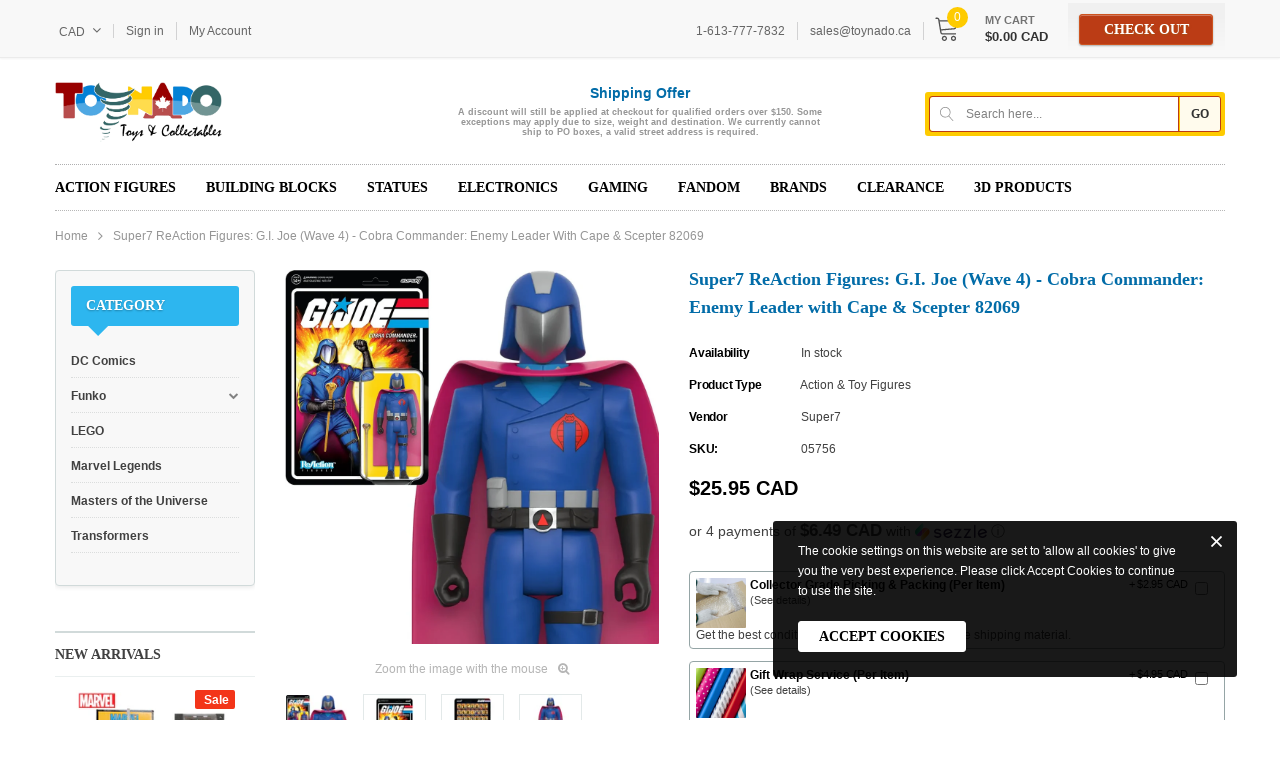

--- FILE ---
content_type: text/html; charset=utf-8
request_url: https://toynado.ca/products/super7-reaction-figure-g-i-joe-cobra-commander-version-3-action-figure-82069
body_size: 84064
content:
<!doctype html>
<!--[if lt IE 7]><html class="no-js lt-ie9 lt-ie8 lt-ie7" lang="en"> <![endif]-->
<!--[if IE 7]><html class="no-js lt-ie9 lt-ie8" lang="en"> <![endif]-->
<!--[if IE 8]><html class="no-js lt-ie9" lang="en"> <![endif]-->
<!--[if IE 9 ]><html class="ie9 no-js"> <![endif]-->
<!--[if (gt IE 9)|!(IE)]><!--> <html class="no-js"> <!--<![endif]-->
<head><meta content="vukXTQ2jRi5rXCDz03qZLzEVhdFK7-osgD2A50mp2CQ" name="google-site-verification"/>
  <!-- Infinite Options by ShopPad -->
  <script>     
    window.Shoppad = window.Shoppad || {},     
    window.Shoppad.apps = window.Shoppad.apps || {},     
    window.Shoppad.apps.infiniteoptions = window.Shoppad.apps.infiniteoptions || {},     
    window.Shoppad.apps.infiniteoptions.addToCartButton = 'form[action="/cart/add"] #product-add-to-cart';
  </script>
  <script src="//d1liekpayvooaz.cloudfront.net/apps/customizery/customizery.js?shop=toynado.myshopify.com"></script>

  <!-- Basic page needs ================================================== -->
  <meta charset="utf-8">
  <meta http-equiv="X-UA-Compatible" content="IE=edge,chrome=1">
	
  <!-- Title and description ================================================== -->
  <title>
  Super7 ReAction Figures: G.I. Joe (Wave 4) - Cobra Commander: Enemy Le &ndash; Toynado
  </title>

  
  <meta name="description" content="Super7’s retro ReAction figure lines expand with the G.I. Joe Cobra Commander Version 3 3 3/4-Inch Figure! Packaged on a retro 6-inch by 9-inch cardback, this awesome figure will be right at home in your room… or next to Walrus Man and Hammerhead. Don’t miss this throwback plastic toy! ReAction figures celebrate the ic">
  

  <!-- Product meta ================================================== -->
  


  <meta property="og:type" content="product">
  <meta property="og:title" content="Super7 ReAction Figures: G.I. Joe (Wave 4) - Cobra Commander: Enemy Leader with Cape &amp; Scepter 82069">
  
  <meta property="og:image" content="http://toynado.ca/cdn/shop/products/368187038fd145908b3b4cd5da4f394exl_grande.webp?v=1665711597">
  <meta property="og:image:secure_url" content="https://toynado.ca/cdn/shop/products/368187038fd145908b3b4cd5da4f394exl_grande.webp?v=1665711597">
  
  <meta property="og:image" content="http://toynado.ca/cdn/shop/products/2c1f0dd2a83b461dbaa7fd0d19cadbbdxl_grande.webp?v=1678062401">
  <meta property="og:image:secure_url" content="https://toynado.ca/cdn/shop/products/2c1f0dd2a83b461dbaa7fd0d19cadbbdxl_grande.webp?v=1678062401">
  
  <meta property="og:image" content="http://toynado.ca/cdn/shop/products/4b527aedd2804d16931a2ab1e5e08022xl_grande.webp?v=1678062401">
  <meta property="og:image:secure_url" content="https://toynado.ca/cdn/shop/products/4b527aedd2804d16931a2ab1e5e08022xl_grande.webp?v=1678062401">
  
  <meta property="og:price:amount" content="25.95">
  <meta property="og:price:currency" content="CAD">


  <meta property="og:description" content="Super7’s retro ReAction figure lines expand with the G.I. Joe Cobra Commander Version 3 3 3/4-Inch Figure! Packaged on a retro 6-inch by 9-inch cardback, this awesome figure will be right at home in your room… or next to Walrus Man and Hammerhead. Don’t miss this throwback plastic toy! ReAction figures celebrate the ic">


  <meta property="og:url" content="https://toynado.ca/products/super7-reaction-figure-g-i-joe-cobra-commander-version-3-action-figure-82069">
  <meta property="og:site_name" content="Toynado">
  <!-- /snippets/twitter-card.liquid -->





  <meta name="twitter:card" content="product">
  <meta name="twitter:title" content="Super7 ReAction Figures: G.I. Joe (Wave 4) - Cobra Commander: Enemy Leader with Cape & Scepter 82069">
  <meta name="twitter:description" content="Super7’s retro ReAction figure lines expand with the G.I. Joe Cobra Commander Version 3 3 3/4-Inch Figure! Packaged on a retro 6-inch by 9-inch cardback, this awesome figure will be right at home in your room… or next to Walrus Man and Hammerhead. Don’t miss this throwback plastic toy!

ReAction figures celebrate the iconic 3¾ action figure of our childhood. The iconic size and sculpting style was simple while allowing our imagination to go all in on our daily adventures. With ReAction Figures, we continue the classic size while making the figures we wished we had while growing up.Includes
Figure
Blaster Accessory
SpecificationsPackaging : New (Case Fresh)Pieces : 2Figures : 1Part Number : RE-GIJOEW04-CCO-01Model Number : 82069UPC / GTIN : 840049820692Suggested Age : 14+">
  <meta name="twitter:image" content="https://toynado.ca/cdn/shop/products/368187038fd145908b3b4cd5da4f394exl_medium.webp?v=1665711597">
  <meta name="twitter:image:width" content="240">
  <meta name="twitter:image:height" content="240">
  <meta name="twitter:label1" content="Price">
  <meta name="twitter:data1" content="$25.95 CAD">
  
  <meta name="twitter:label2" content="Brand">
  <meta name="twitter:data2" content="Super7">
  



  <!-- Helpers ================================================== -->
  <link rel="canonical" href="https://toynado.ca/products/super7-reaction-figure-g-i-joe-cobra-commander-version-3-action-figure-82069">
  <meta name="viewport" content="width=device-width, initial-scale=1, maximum-scale=1, user-scalable=0, minimal-ui">
  
  <!-- Favicon -->
   
    <link rel="shortcut icon" href="//toynado.ca/cdn/shop/files/Toynado_Fav_Icon_2021-08-28a_0d18d3a9-9965-4b84-a2e8-e72fe6a78883_32x32.jpg?v=1630163588" type="image/png">
  
 
   <!-- fonts -->
  
  
   <!-- Styles -->
   <!-- Theme base and media queries -->
<link href="//toynado.ca/cdn/shop/t/18/assets/plugin.css?v=62906429237691283401616334332" rel="stylesheet" type="text/css" media="all" />
<link href="//toynado.ca/cdn/shop/t/18/assets/theme-styles.scss.css?v=166851638807482057531668265191" rel="stylesheet" type="text/css" media="all" />
<link href="//toynado.ca/cdn/shop/t/18/assets/theme-styles-responsive.scss.css?v=166986251304377263711668265191" rel="stylesheet" type="text/css" media="all" />


  
   <!-- Scripts -->
  <script type="text/javascript">
  
!function(){"use strict";var t=document.createElement("a").style,e="objectFit"in t,i=/object-fit["']*\s*:\s*["']*(contain|cover)/,r=/object-position["']*\s*:\s*["']*(.+?)(?=($|,|'|"|;))/,a="[data-uri]",s=/\(|\)|'/,n={center:"center","50% 50%":"center"};e&&(e&&"objectPosition"in t)||addEventListener("lazyunveilread",function(t){var o,l,c,u,d,f,z,g,p,y,m=t.target,v=(o=(getComputedStyle(m,null)||{}).fontFamily||"",l=o.match(i)||"",(c=l&&o.match(r)||"")&&(c=c[1]),{fit:l&&l[1]||"",position:n[c]||c||"center"});!v.fit||e&&"center"==v.position||(u=m,d=v,z=lazySizes.cfg,g=u.cloneNode(!1),p=g.style,y=function(){var t=u.currentSrc||u.src;t&&(p.backgroundImage="url("+(s.test(t)?JSON.stringify(t):t)+")",f||(f=!0,lazySizes.rC(g,z.loadingClass),lazySizes.aC(g,z.loadedClass)))},u._lazysizesParentFit=d.fit,u.addEventListener("load",function(){lazySizes.rAF(y)},!0),g.addEventListener("load",function(){var t=g.currentSrc||g.src;t&&t!=a&&(g.src=a,g.srcset="")}),lazySizes.rAF(function(){var t=u,e=u.parentNode;"PICTURE"==e.nodeName.toUpperCase()&&(t=e,e=e.parentNode),lazySizes.rC(g,z.loadedClass),lazySizes.rC(g,z.lazyClass),lazySizes.aC(g,z.loadingClass),lazySizes.aC(g,z.objectFitClass||"lazysizes-display-clone"),g.getAttribute(z.srcsetAttr)&&g.setAttribute(z.srcsetAttr,""),g.getAttribute(z.srcAttr)&&g.setAttribute(z.srcAttr,""),g.src=a,g.srcset="",p.backgroundRepeat="no-repeat",p.backgroundPosition=d.position,p.backgroundSize=d.fit,t.style.display="none",u.setAttribute("data-parent-fit",d.fit),u.setAttribute("data-parent-container","prev"),e.insertBefore(g,t),u._lazysizesParentFit&&delete u._lazysizesParentFit,u.complete&&y()}))},!0)}(),function(t,e,i){"use strict";function r(t,i,r){var a,s,o,c=0,u=0,g=r;if(t){if("container"===i.ratio){for(c=g.scrollWidth,u=g.scrollHeight;!(c&&u||g===e);)g=g.parentNode,c=g.scrollWidth,u=g.scrollHeight;c&&u&&(i.ratio=u/c)}a=t,s=i,(o=[]).srcset=[],s.absUrl&&(y.setAttribute("href",a),a=y.href),a=((s.prefix||"")+a+(s.postfix||"")).replace(z,function(t,e){return l[typeof s[e]]?s[e]:t}),s.widths.forEach(function(t){var e=s.widthmap[t]||t,i={u:a.replace(d,e).replace(f,s.ratio?Math.round(t*s.ratio):""),w:t};o.push(i),o.srcset.push(i.c=i.u+" "+t+"w")}),(t=o).isPicture=i.isPicture,v&&"IMG"==r.nodeName.toUpperCase()?r.removeAttribute(n.srcsetAttr):r.setAttribute(n.srcsetAttr,t.srcset.join(", ")),Object.defineProperty(r,"_lazyrias",{value:t,writable:!0})}}function a(e,i){var r=function(e,i){var r,a,s,n,l=t.getComputedStyle(e);a=e.parentNode,n={isPicture:!(!a||!u.test(a.nodeName||""))},s=function(t,i){var r=e.getAttribute("data-"+t);if(!r){var a=l.getPropertyValue("--ls-"+t);a&&(r=a.trim())}if(r){if("true"==r)r=!0;else if("false"==r)r=!1;else if(c.test(r))r=parseFloat(r);else if("function"==typeof o[t])r=o[t](e,r);else if(g.test(r))try{r=JSON.parse(r)}catch(t){}n[t]=r}else t in o&&"function"!=typeof o[t]?n[t]=o[t]:i&&"function"==typeof o[t]&&(n[t]=o[t](e,r))};for(r in o)s(r);return i.replace(z,function(t,e){e in n||s(e,!0)}),n}(e,i);return o.modifyOptions.call(e,{target:e,details:r,detail:r}),lazySizes.fire(e,"lazyriasmodifyoptions",r),r}function s(t){return t.getAttribute(t.getAttribute("data-srcattr")||o.srcAttr)||t.getAttribute(n.srcsetAttr)||t.getAttribute(n.srcAttr)||t.getAttribute("data-pfsrcset")||""}if(e.addEventListener){var n,o,l={string:1,number:1},c=/^\-*\+*\d+\.*\d*$/,u=/^picture$/i,d=/\s*\{\s*width\s*\}\s*/i,f=/\s*\{\s*height\s*\}\s*/i,z=/\s*\{\s*([a-z0-9]+)\s*\}\s*/gi,g=/^\[.*\]|\{.*\}$/,p=/^(?:auto|\d+(px)?)$/,y=e.createElement("a"),m=e.createElement("img"),v="srcset"in m&&!("sizes"in m),b=!!t.HTMLPictureElement&&!v;!function(){var e,i={prefix:"",postfix:"",srcAttr:"data-src",absUrl:!1,modifyOptions:function(){},widthmap:{},ratio:!1};(n=t.lazySizes&&lazySizes.cfg||t.lazySizesConfig)||(n={},t.lazySizesConfig=n),n.supportsType||(n.supportsType=function(t){return!t}),n.rias||(n.rias={}),"widths"in(o=n.rias)||(o.widths=[],function(t){for(var e,i=0;!e||3e3>e;)i+=5,i>30&&(i+=1),e=36*i,t.push(e)}(o.widths));for(e in i)e in o||(o[e]=i[e])}(),addEventListener("lazybeforesizes",function(t){var e,i,l,c,u,f,z,g,y,m,v,h,C;if(e=t.target,t.detail.dataAttr&&!t.defaultPrevented&&!o.disabled&&(y=e.getAttribute(n.sizesAttr)||e.getAttribute("sizes"))&&p.test(y)){if(l=a(e,i=s(e)),v=d.test(l.prefix)||d.test(l.postfix),l.isPicture&&(c=e.parentNode))for(u=c.getElementsByTagName("source"),f=0,z=u.length;z>f;f++)(v||d.test(g=s(u[f])))&&(r(g,l,u[f]),h=!0);v||d.test(i)?(r(i,l,e),h=!0):h&&((C=[]).srcset=[],C.isPicture=!0,Object.defineProperty(e,"_lazyrias",{value:C,writable:!0})),h&&(b?e.removeAttribute(n.srcAttr):"auto"!=y&&(m={width:parseInt(y,10)},A({target:e,detail:m})))}},!0);var A=(h=function(t,e){return t.w-e.w},C=function(t,e){var i;return!t._lazyrias&&lazySizes.pWS&&(i=lazySizes.pWS(t.getAttribute(n.srcsetAttr||""))).length&&(Object.defineProperty(t,"_lazyrias",{value:i,writable:!0}),e&&t.parentNode&&(i.isPicture="PICTURE"==t.parentNode.nodeName.toUpperCase())),t._lazyrias},E=function(e,i){var r,a,s,n,o,l,c,u,d;if((o=e._lazyrias).isPicture&&t.matchMedia)for(a=0,r=e.parentNode.getElementsByTagName("source"),s=r.length;s>a;a++)if(C(r[a])&&!r[a].getAttribute("type")&&(!(n=r[a].getAttribute("media"))||(matchMedia(n)||{}).matches)){o=r[a]._lazyrias;break}return(!o.w||o.w<i)&&(o.w=i,o.d=(c=e,u=t.devicePixelRatio||1,d=lazySizes.getX&&lazySizes.getX(c),Math.min(d||u,2.4,u)),l=function(t){for(var e,i,r=t.length,a=t[r-1],s=0;r>s;s++)if(a=t[s],a.d=a.w/t.w,a.d>=t.d){!a.cached&&(e=t[s-1])&&e.d>t.d-.13*Math.pow(t.d,2.2)&&(i=Math.pow(e.d-.6,1.6),e.cached&&(e.d+=.15*i),e.d+(a.d-t.d)*i>t.d&&(a=e));break}return a}(o.sort(h))),l},S=function(i){var r,a=i.target;return!v&&(t.respimage||t.picturefill||lazySizesConfig.pf)?void e.removeEventListener("lazybeforesizes",S):void(("_lazyrias"in a||i.detail.dataAttr&&C(a,!0))&&(r=E(a,i.detail.width),r&&r.u&&a._lazyrias.cur!=r.u&&(a._lazyrias.cur=r.u,r.cached=!0,lazySizes.rAF(function(){a.setAttribute(n.srcAttr,r.u),a.setAttribute("src",r.u)}))))},b?S=function(){}:addEventListener("lazybeforesizes",S),S)}var h,C,E,S}(window,document),function(t,e){var i=function(t,e){"use strict";if(e.getElementsByClassName){var i,r=e.documentElement,a=t.Date,s=t.HTMLPictureElement,n="addEventListener",o="getAttribute",l=t[n],c=t.setTimeout,u=t.requestAnimationFrame||c,d=t.requestIdleCallback,f=/^picture$/i,z=["load","error","lazyrenderd","_lazyloaded"],g={},p=Array.prototype.forEach,y=function(t,e){return g[e]||(g[e]=new RegExp("(\\s|^)"+e+"(\\s|$)")),g[e].test(t[o]("class")||"")&&g[e]},m=function(t,e){y(t,e)||t.setAttribute("class",(t[o]("class")||"").trim()+" "+e)},v=function(t,e){var i;(i=y(t,e))&&t.setAttribute("class",(t[o]("class")||"").replace(i," "))},b=function(t,e,i){var r=i?n:"removeEventListener";i&&b(t,e),z.forEach(function(i){t[r](i,e)})},A=function(t,i,r,a,s){var n=e.createEvent("CustomEvent");return n.initCustomEvent(i,!a,!s,r||{}),t.dispatchEvent(n),n},h=function(e,r){var a;!s&&(a=t.picturefill||i.pf)?a({reevaluate:!0,elements:[e]}):r&&r.src&&(e.src=r.src)},C=function(t,e){return(getComputedStyle(t,null)||{})[e]},E=function(t,e,r){for(r=r||t.offsetWidth;r<i.minSize&&e&&!t._lazysizesWidth;)r=e.offsetWidth,e=e.parentNode;return r},S=(ht=[],Ct=At=[],(St=function(t,i){vt&&!i?t.apply(this,arguments):(Ct.push(t),bt||(bt=!0,(e.hidden?c:u)(Et)))})._lsFlush=Et=function(){var t=Ct;for(Ct=At.length?ht:At,vt=!0,bt=!1;t.length;)t.shift()();vt=!1},St),w=function(t,e){return e?function(){S(t)}:function(){var e=this,i=arguments;S(function(){t.apply(e,i)})}},_=function(t){var e,i,r=function(){e=null,t()},s=function(){var t=a.now()-i;99>t?c(s,99-t):(d||r)(r)};return function(){i=a.now(),e||(e=c(s,99))}},N=(et=/^img$/i,it=/^iframe$/i,rt="onscroll"in t&&!/glebot/.test(navigator.userAgent),at=0,st=0,nt=-1,ot=function(t){st--,t&&t.target&&b(t.target,ot),(!t||0>st||!t.target)&&(st=0)},lt=function(t,i){var a,s=t,n="hidden"==C(e.body,"visibility")||"hidden"!=C(t,"visibility");for(U-=i,q+=i,H-=i,D+=i;n&&(s=s.offsetParent)&&s!=e.body&&s!=r;)n=(C(s,"opacity")||1)>0,n&&"visible"!=C(s,"overflow")&&(a=s.getBoundingClientRect(),n=D>a.left&&H<a.right&&q>a.top-1&&U<a.bottom+1);return n},V=ct=function(){var t,a,s,n,l,c,u,d,f;if((I=i.loadMode)&&8>st&&(t=$.length)){a=0,nt++,null==J&&("expand"in i||(i.expand=r.clientHeight>500&&r.clientWidth>500?500:370),X=i.expand,J=X*i.expFactor),J>at&&1>st&&nt>2&&I>2&&!e.hidden?(at=J,nt=0):at=I>1&&nt>1&&6>st?X:0;for(;t>a;a++)if($[a]&&!$[a]._lazyRace)if(rt)if((d=$[a][o]("data-expand"))&&(c=1*d)||(c=at),f!==c&&(k=innerWidth+c*Q,j=innerHeight+c,u=-1*c,f=c),s=$[a].getBoundingClientRect(),(q=s.bottom)>=u&&(U=s.top)<=j&&(D=s.right)>=u*Q&&(H=s.left)<=k&&(q||D||H||U)&&(W&&3>st&&!d&&(3>I||4>nt)||lt($[a],c))){if(yt($[a]),l=!0,st>9)break}else!l&&W&&!n&&4>st&&4>nt&&I>2&&(T[0]||i.preloadAfterLoad)&&(T[0]||!d&&(q||D||H||U||"auto"!=$[a][o](i.sizesAttr)))&&(n=T[0]||$[a]);else yt($[a]);n&&!l&&yt(n)}},K=0,Y=666,Z=function(){G=!1,K=a.now(),V()},tt=d?function(){d(Z,{timeout:Y}),666!==Y&&(Y=666)}:w(function(){c(Z)},!0),ut=function(t){var e;(t=!0===t)&&(Y=44),G||(G=!0,0>(e=125-(a.now()-K))&&(e=0),t||9>e&&d?tt():c(tt,e))},ft=w(dt=function(t){m(t.target,i.loadedClass),v(t.target,i.loadingClass),b(t.target,zt)}),zt=function(t){ft({target:t.target})},gt=function(t){var e,r,a=t[o](i.srcsetAttr);(e=i.customMedia[t[o]("data-media")||t[o]("media")])&&t.setAttribute("media",e),a&&t.setAttribute("srcset",a),e&&((r=t.parentNode).insertBefore(t.cloneNode(),t),r.removeChild(t))},pt=w(function(t,e,r,a,s){var n,l,u,d,z,g;(z=A(t,"lazybeforeunveil",e)).defaultPrevented||(a&&(r?m(t,i.autosizesClass):t.setAttribute("sizes",a)),l=t[o](i.srcsetAttr),n=t[o](i.srcAttr),s&&(u=t.parentNode,d=u&&f.test(u.nodeName||"")),g=e.firesLoad||"src"in t&&(l||n||d),z={target:t},g&&(b(t,ot,!0),clearTimeout(B),B=c(ot,2500),m(t,i.loadingClass),b(t,zt,!0)),d&&p.call(u.getElementsByTagName("source"),gt),l?t.setAttribute("srcset",l):n&&!d&&(it.test(t.nodeName)?function(t,e){try{t.contentWindow.location.replace(e)}catch(i){t.src=e}}(t,n):t.src=n),(l||d)&&h(t,{src:n})),t._lazyRace&&delete t._lazyRace,v(t,i.lazyClass),S(function(){(!g||t.complete&&t.naturalWidth>1)&&(g?ot(z):st--,dt(z))},!0)}),mt=function(){if(!W){if(a.now()-O<999)return void c(mt,999);var t=_(function(){i.loadMode=3,ut()});W=!0,i.loadMode=3,ut(),l("scroll",function(){3==i.loadMode&&(i.loadMode=2),t()},!0)}},{_:function(){O=a.now(),$=e.getElementsByClassName(i.lazyClass),T=e.getElementsByClassName(i.lazyClass+" "+i.preloadClass),Q=i.hFac,l("scroll",ut,!0),l("resize",ut,!0),t.MutationObserver?new MutationObserver(ut).observe(r,{childList:!0,subtree:!0,attributes:!0}):(r[n]("DOMNodeInserted",ut,!0),r[n]("DOMAttrModified",ut,!0),setInterval(ut,999)),l("hashchange",ut,!0),["focus","mouseover","click","load","transitionend","animationend","webkitAnimationEnd"].forEach(function(t){e[n](t,ut,!0)}),/d$|^c/.test(e.readyState)?mt():(l("load",mt),e[n]("DOMContentLoaded",ut),c(mt,2e4)),$.length?(ct(),S._lsFlush()):ut()},checkElems:ut,unveil:yt=function(t){var e,r=et.test(t.nodeName),a=r&&(t[o](i.sizesAttr)||t[o]("sizes")),s="auto"==a;(!s&&W||!r||!t.src&&!t.srcset||t.complete||y(t,i.errorClass))&&(e=A(t,"lazyunveilread").detail,s&&P.updateElem(t,!0,t.offsetWidth),t._lazyRace=!0,st++,pt(t,e,s,a,r))}}),P=(M=w(function(t,e,i,r){var a,s,n;if(t._lazysizesWidth=r,r+="px",t.setAttribute("sizes",r),f.test(e.nodeName||""))for(a=e.getElementsByTagName("source"),s=0,n=a.length;n>s;s++)a[s].setAttribute("sizes",r);i.detail.dataAttr||h(t,i.detail)}),F=function(t,e,i){var r,a=t.parentNode;a&&(i=E(t,a,i),(r=A(t,"lazybeforesizes",{width:i,dataAttr:!!e})).defaultPrevented||(i=r.detail.width)&&i!==t._lazysizesWidth&&M(t,a,r,i))},{_:function(){L=e.getElementsByClassName(i.autosizesClass),l("resize",R)},checkElems:R=_(function(){var t,e=L.length;if(e)for(t=0;e>t;t++)F(L[t])}),updateElem:F}),x=function(){x.i||(x.i=!0,P._(),N._())};return function(){var e,r={lazyClass:"lazyload",loadedClass:"lazyloaded",loadingClass:"lazyloading",preloadClass:"lazypreload",errorClass:"lazyerror",autosizesClass:"lazyautosizes",srcAttr:"data-src",srcsetAttr:"data-srcset",sizesAttr:"data-sizes",minSize:40,customMedia:{},init:!0,expFactor:1.5,hFac:.8,loadMode:2};i=t.lazySizesConfig||t.lazysizesConfig||{};for(e in r)e in i||(i[e]=r[e]);t.lazySizesConfig=i,c(function(){i.init&&x()})}(),{cfg:i,autoSizer:P,loader:N,init:x,uP:h,aC:m,rC:v,hC:y,fire:A,gW:E,rAF:S}}var L,M,F,R;var $,T,W,B,I,O,k,j,U,H,D,q,X,J,Q,V,G,K,Y,Z,tt,et,it,rt,at,st,nt,ot,lt,ct,ut,dt,ft,zt,gt,pt,yt,mt;var vt,bt,At,ht,Ct,Et,St}(t,t.document);t.lazySizes=i,"object"==typeof module&&module.exports&&(module.exports=i)}(window),function(t,e){"use strict";if(t.addEventListener){var i=/\s+(\d+)(w|h)\s+(\d+)(w|h)/,r=/parent-fit["']*\s*:\s*["']*(contain|cover|width)/,a=/parent-container["']*\s*:\s*["']*(.+?)(?=(\s|$|,|'|"|;))/,s=/^picture$/i,n={getParent:function(e,i){var r=e,a=e.parentNode;return i&&"prev"!=i||!a||!s.test(a.nodeName||"")||(a=a.parentNode),"self"!=i&&(r="prev"==i?e.previousElementSibling:i&&(a.closest||t.jQuery)&&(a.closest?a.closest(i):jQuery(a).closest(i)[0])||a),r},getFit:function(t){var e,i,s=getComputedStyle(t,null)||{},o=s.content||s.fontFamily,l={fit:t._lazysizesParentFit||t.getAttribute("data-parent-fit")};return!l.fit&&o&&(e=o.match(r))&&(l.fit=e[1]),l.fit?(!(i=t._lazysizesParentContainer||t.getAttribute("data-parent-container"))&&o&&(e=o.match(a))&&(i=e[1]),l.parent=n.getParent(t,i)):l.fit=s.objectFit,l},getImageRatio:function(e){var r,a,n,o,l=e.parentNode,c=l&&s.test(l.nodeName||"")?l.querySelectorAll("source, img"):[e];for(r=0;r<c.length;r++)if(e=c[r],a=e.getAttribute(lazySizesConfig.srcsetAttr)||e.getAttribute("srcset")||e.getAttribute("data-pfsrcset")||e.getAttribute("data-risrcset")||"",n=e.getAttribute("media"),n=lazySizesConfig.customMedia[e.getAttribute("data-media")||n]||n,a&&(!n||(t.matchMedia&&matchMedia(n)||{}).matches)){!(o=parseFloat(e.getAttribute("data-aspectratio")))&&a.match(i)&&(o="w"==RegExp.$2?RegExp.$1/RegExp.$3:RegExp.$3/RegExp.$1);break}return o},calculateSize:function(t,e){var i,r,a,s,n=this.getFit(t),o=n.fit,l=n.parent;return"width"==o||("contain"==o||"cover"==o)&&(a=this.getImageRatio(t))?(l?e=l.clientWidth:l=t,s=e,"width"==o?s=e:(r=l.clientHeight)>40&&(i=e/r)&&("cover"==o&&a>i||"contain"==o&&i>a)&&(s=e*(a/i)),s):e}},o=function(){t.lazySizes&&(lazySizes.parentFit||(lazySizes.parentFit=n),t.removeEventListener("lazyunveilread",o,!0))};t.addEventListener("lazyunveilread",o,!0),e.addEventListener("lazybeforesizes",function(t){if(!t.defaultPrevented){var e=t.target;t.detail.width=n.calculateSize(e,t.detail.width)}}),setTimeout(o)}}(window,document),function(t,e,i){"use strict";var r,a,s,n,o,l,c,u,d,f,z,g,p,y,m,v,b=t.lazySizes&&lazySizes.cfg||t.lazySizesConfig,A=e.createElement("img"),h="sizes"in A&&"srcset"in A,C=/\s+\d+h/g,E=(a=/\s+(\d+)(w|h)\s+(\d+)(w|h)/,s=Array.prototype.forEach,function(t){var i=e.createElement("img"),r=function(t){var e,i=t.getAttribute(lazySizesConfig.srcsetAttr);i&&(i.match(a)&&(e="w"==RegExp.$2?RegExp.$1/RegExp.$3:RegExp.$3/RegExp.$1)&&t.setAttribute("data-aspectratio",e),t.setAttribute(lazySizesConfig.srcsetAttr,i.replace(C,"")))},n=function(t){var e=t.target.parentNode;e&&"PICTURE"==e.nodeName&&s.call(e.getElementsByTagName("source"),r),r(t.target)},o=function(){i.currentSrc&&e.removeEventListener("lazybeforeunveil",n)};t[1]&&(e.addEventListener("lazybeforeunveil",n),i.onload=o,i.onerror=o,i.srcset="data:,a 1w 1h",i.complete&&o())});if(b||(b={},t.lazySizesConfig=b),b.supportsType||(b.supportsType=function(t){return!t}),!t.picturefill&&!b.pf){if(t.HTMLPictureElement&&h)return e.msElementsFromPoint&&E(navigator.userAgent.match(/Edge\/(\d+)/)),void(b.pf=function(){});b.pf=function(e){var i,a;if(!t.picturefill)for(i=0,a=e.elements.length;a>i;i++)r(e.elements[i])},d=function(t,e){return t.w-e.w},f=/^\s*\d+\.*\d*px\s*$/,l=/(([^,\s].[^\s]+)\s+(\d+)w)/g,c=/\s/,u=function(t,e,i,r){o.push({c:e,u:i,w:1*r})},g=function(){var t,i,a;g.init||(g.init=!0,addEventListener("resize",(i=e.getElementsByClassName("lazymatchmedia"),a=function(){var t,e;for(t=0,e=i.length;e>t;t++)r(i[t])},function(){clearTimeout(t),t=setTimeout(a,66)})))},p=function(e,i){var r,a=e.getAttribute("srcset")||e.getAttribute(b.srcsetAttr);!a&&i&&(a=e._lazypolyfill?e._lazypolyfill._set:e.getAttribute(b.srcAttr)||e.getAttribute("src")),e._lazypolyfill&&e._lazypolyfill._set==a||(r=z(a||""),i&&e.parentNode&&(r.isPicture="PICTURE"==e.parentNode.nodeName.toUpperCase(),r.isPicture&&t.matchMedia&&(lazySizes.aC(e,"lazymatchmedia"),g())),r._set=a,Object.defineProperty(e,"_lazypolyfill",{value:r,writable:!0}))},y=function(e){return t.matchMedia?(y=function(t){return!t||(matchMedia(t)||{}).matches})(e):!e},m=function(e){var i,r,a,s,n,o,l,c,u,z;if(p(s=e,!0),(n=s._lazypolyfill).isPicture)for(r=0,i=e.parentNode.getElementsByTagName("source"),a=i.length;a>r;r++)if(b.supportsType(i[r].getAttribute("type"),e)&&y(i[r].getAttribute("media"))){s=i[r],p(s),n=s._lazypolyfill;break}return n.length>1?(l=s.getAttribute("sizes")||"",l=f.test(l)&&parseInt(l,10)||lazySizes.gW(e,e.parentNode),n.d=(c=e,u=t.devicePixelRatio||1,z=lazySizes.getX&&lazySizes.getX(c),Math.min(z||u,2.5,u)),!n.src||!n.w||n.w<l?(n.w=l,o=function(t){for(var e,i,r=t.length,a=t[r-1],s=0;r>s;s++)if(a=t[s],a.d=a.w/t.w,a.d>=t.d){!a.cached&&(e=t[s-1])&&e.d>t.d-.13*Math.pow(t.d,2.2)&&(i=Math.pow(e.d-.6,1.6),e.cached&&(e.d+=.15*i),e.d+(a.d-t.d)*i>t.d&&(a=e));break}return a}(n.sort(d)),n.src=o):o=n.src):o=n[0],o},(v=function(t){if(!h||!t.parentNode||"PICTURE"==t.parentNode.nodeName.toUpperCase()){var e=m(t);e&&e.u&&t._lazypolyfill.cur!=e.u&&(t._lazypolyfill.cur=e.u,e.cached=!0,t.setAttribute(b.srcAttr,e.u),t.setAttribute("src",e.u))}}).parse=z=function(t){return o=[],(t=t.trim()).replace(C,"").replace(l,u),o.length||!t||c.test(t)||o.push({c:t,u:t,w:99}),o},r=v,b.loadedClass&&b.loadingClass&&(n=[],['img[sizes$="px"][srcset].',"picture > img:not([srcset])."].forEach(function(t){n.push(t+b.loadedClass),n.push(t+b.loadingClass)}),b.pf({elements:e.querySelectorAll(n.join(", "))}))}}(window,document),function(t){"use strict";var e,i=t.createElement("img");!("srcset"in i)||"sizes"in i||window.HTMLPictureElement||(e=/^picture$/i,t.addEventListener("lazybeforeunveil",function(i){var r,a,s,n,o,l,c;!i.defaultPrevented&&!lazySizesConfig.noIOSFix&&(r=i.target)&&(s=r.getAttribute(lazySizesConfig.srcsetAttr))&&(a=r.parentNode)&&((o=e.test(a.nodeName||""))||(n=r.getAttribute("sizes")||r.getAttribute(lazySizesConfig.sizesAttr)))&&(l=o?a:t.createElement("picture"),r._lazyImgSrc||Object.defineProperty(r,"_lazyImgSrc",{value:t.createElement("source"),writable:!0}),c=r._lazyImgSrc,n&&c.setAttribute("sizes",n),c.setAttribute(lazySizesConfig.srcsetAttr,s),r.setAttribute("data-pfsrcset",s),r.removeAttribute(lazySizesConfig.srcsetAttr),o||(a.insertBefore(l,r),l.appendChild(r)),l.insertBefore(c,r))}))}(document),function(){"use strict";if(window.addEventListener){var t=/\s+/g,e=/\s*\|\s+|\s+\|\s*/g,i=/^(.+?)(?:\s+\[\s*(.+?)\s*\])?$/,r=/\(|\)|'/,a={contain:1,cover:1},s=function(t){if(t.target._lazybgset){var e=t.target,i=e._lazybgset,a=e.currentSrc||e.src;a&&(i.style.backgroundImage="url("+(r.test(a)?JSON.stringify(a):a)+")"),e._lazybgsetLoading&&(lazySizes.fire(i,"_lazyloaded",{},!1,!0),delete e._lazybgsetLoading)}};addEventListener("lazybeforeunveil",function(r){var a,n,o,l,c,u,d,f,z,g;!r.defaultPrevented&&(a=r.target.getAttribute("data-bgset"))&&(o=r.target,(n=document.createElement("img")).alt="",n._lazybgsetLoading=!0,r.detail.firesLoad=!0,l=a,c=o,u=n,d=document.createElement("picture"),f=c.getAttribute(lazySizesConfig.sizesAttr),z=c.getAttribute("data-ratio"),g=c.getAttribute("data-optimumx"),c._lazybgset&&c._lazybgset.parentNode==c&&c.removeChild(c._lazybgset),Object.defineProperty(u,"_lazybgset",{value:c,writable:!0}),Object.defineProperty(c,"_lazybgset",{value:d,writable:!0}),l=l.replace(t," ").split(e),d.style.display="none",u.className=lazySizesConfig.lazyClass,1!=l.length||f||(f="auto"),l.forEach(function(t){var e=document.createElement("source");f&&"auto"!=f&&e.setAttribute("sizes",f),t.match(i)&&(e.setAttribute(lazySizesConfig.srcsetAttr,RegExp.$1),RegExp.$2&&e.setAttribute("media",lazySizesConfig.customMedia[RegExp.$2]||RegExp.$2)),d.appendChild(e)}),f&&(u.setAttribute(lazySizesConfig.sizesAttr,f),c.removeAttribute(lazySizesConfig.sizesAttr),c.removeAttribute("sizes")),g&&u.setAttribute("data-optimumx",g),z&&u.setAttribute("data-ratio",z),d.appendChild(u),c.appendChild(d),setTimeout(function(){lazySizes.loader.unveil(n),lazySizes.rAF(function(){lazySizes.fire(n,"_lazyloaded",{},!0,!0),n.complete&&s({target:n})})}))}),document.addEventListener("load",s,!0),window.addEventListener("lazybeforesizes",function(t){if(t.target._lazybgset&&t.detail.dataAttr){var e=t.target._lazybgset,i=(r=e,s=(getComputedStyle(r)||{getPropertyValue:function(){}}).getPropertyValue("background-size"),!a[s]&&a[r.style.backgroundSize]&&(s=r.style.backgroundSize),s);a[i]&&(t.target._lazysizesParentFit=i,lazySizes.rAF(function(){t.target.setAttribute("data-parent-fit",i),t.target._lazysizesParentFit&&delete t.target._lazysizesParentFit}))}var r,s},!0),document.documentElement.addEventListener("lazybeforesizes",function(t){var e,i;!t.defaultPrevented&&t.target._lazybgset&&(t.detail.width=(e=t.target._lazybgset,i=lazySizes.gW(e,e.parentNode),(!e._lazysizesWidth||i>e._lazysizesWidth)&&(e._lazysizesWidth=i),e._lazysizesWidth))})}}();

</script>
<script src="//toynado.ca/cdn/shop/t/18/assets/jquery.min.js?v=39810156609197674621616334329" type="text/javascript"></script>
<script src="//toynado.ca/cdn/shop/t/18/assets/jquery-cookie.min.js?v=72365755745404048181616334326" type="text/javascript"></script>


<script>
  window.ajax_cart = true;
  window.money_format = "<span class=money>${{amount}} CAD</span>";//"<span class=money>${{amount}} CAD</span>";
  window.shop_currency = "CAD";
  window.show_multiple_currencies = true;
  window.shop_money_format = "<span class=money>${{amount}} CAD</span>";
  window.loading_url = "//toynado.ca/cdn/shop/t/18/assets/loading-icon.gif?v=138353880605311993891616334331"; 
  window.use_color_swatch = true;
  window.color_swatch_option = 'Color;Size;';
  window.product_image_resize = false;
  window.file_url = "//toynado.ca/cdn/shop/files/?10596";
  window.asset_url = "";
  window.router = "";
  window.images_size = {
    is_crop: true,
    ratio_width : 1,
    ratio_height : 1.35,
  };
  window.inventory_text = {
    in_stock: "In stock",
    many_in_stock: "Many in stock",
    out_of_stock: "Out of stock",
    add_to_cart: "Add to Cart",
    sold_out: "Sold Out",
    unavailable: "Unavailable",
    no_more_product: "No more product",
    select_options: "Select options",
    remove_wishlist_item: "Remove",
    remove_wishlist: "Added to Wish List",
    add_wishlist: "Add to Wish List",
    pre_order : "Pre Order"
  };
  window.select_options = "Select Options";        
  window.multi_lang = false;
  window.display_quickview_availability = true;
  window.display_quickview_sku = true;
  window.infinity_scroll_feature = true;
  window.newsletterPopup = false
</script>



  <!-- Header hook for plugins ================================ -->
  <script>window.performance && window.performance.mark && window.performance.mark('shopify.content_for_header.start');</script><meta name="google-site-verification" content="vukXTQ2jRi5rXCDz03qZLzEVhdFK7-osgD2A50mp2CQ">
<meta id="shopify-digital-wallet" name="shopify-digital-wallet" content="/14181766/digital_wallets/dialog">
<meta name="shopify-checkout-api-token" content="dc60127347d800c271318df20cc46032">
<meta id="in-context-paypal-metadata" data-shop-id="14181766" data-venmo-supported="false" data-environment="production" data-locale="en_US" data-paypal-v4="true" data-currency="CAD">
<link rel="alternate" type="application/json+oembed" href="https://toynado.ca/products/super7-reaction-figure-g-i-joe-cobra-commander-version-3-action-figure-82069.oembed">
<script async="async" src="/checkouts/internal/preloads.js?locale=en-CA"></script>
<link rel="preconnect" href="https://shop.app" crossorigin="anonymous">
<script async="async" src="https://shop.app/checkouts/internal/preloads.js?locale=en-CA&shop_id=14181766" crossorigin="anonymous"></script>
<script id="apple-pay-shop-capabilities" type="application/json">{"shopId":14181766,"countryCode":"CA","currencyCode":"CAD","merchantCapabilities":["supports3DS"],"merchantId":"gid:\/\/shopify\/Shop\/14181766","merchantName":"Toynado","requiredBillingContactFields":["postalAddress","email"],"requiredShippingContactFields":["postalAddress","email"],"shippingType":"shipping","supportedNetworks":["visa","masterCard","amex","discover","interac","jcb"],"total":{"type":"pending","label":"Toynado","amount":"1.00"},"shopifyPaymentsEnabled":true,"supportsSubscriptions":true}</script>
<script id="shopify-features" type="application/json">{"accessToken":"dc60127347d800c271318df20cc46032","betas":["rich-media-storefront-analytics"],"domain":"toynado.ca","predictiveSearch":true,"shopId":14181766,"locale":"en"}</script>
<script>var Shopify = Shopify || {};
Shopify.shop = "toynado.myshopify.com";
Shopify.locale = "en";
Shopify.currency = {"active":"CAD","rate":"1.0"};
Shopify.country = "CA";
Shopify.theme = {"name":"ELLA-PETICA-1-0-0 (MAR2021)","id":120183685206,"schema_name":"Petica","schema_version":"1.0.0","theme_store_id":null,"role":"main"};
Shopify.theme.handle = "null";
Shopify.theme.style = {"id":null,"handle":null};
Shopify.cdnHost = "toynado.ca/cdn";
Shopify.routes = Shopify.routes || {};
Shopify.routes.root = "/";</script>
<script type="module">!function(o){(o.Shopify=o.Shopify||{}).modules=!0}(window);</script>
<script>!function(o){function n(){var o=[];function n(){o.push(Array.prototype.slice.apply(arguments))}return n.q=o,n}var t=o.Shopify=o.Shopify||{};t.loadFeatures=n(),t.autoloadFeatures=n()}(window);</script>
<script>
  window.ShopifyPay = window.ShopifyPay || {};
  window.ShopifyPay.apiHost = "shop.app\/pay";
  window.ShopifyPay.redirectState = null;
</script>
<script id="shop-js-analytics" type="application/json">{"pageType":"product"}</script>
<script defer="defer" async type="module" src="//toynado.ca/cdn/shopifycloud/shop-js/modules/v2/client.init-shop-cart-sync_IZsNAliE.en.esm.js"></script>
<script defer="defer" async type="module" src="//toynado.ca/cdn/shopifycloud/shop-js/modules/v2/chunk.common_0OUaOowp.esm.js"></script>
<script type="module">
  await import("//toynado.ca/cdn/shopifycloud/shop-js/modules/v2/client.init-shop-cart-sync_IZsNAliE.en.esm.js");
await import("//toynado.ca/cdn/shopifycloud/shop-js/modules/v2/chunk.common_0OUaOowp.esm.js");

  window.Shopify.SignInWithShop?.initShopCartSync?.({"fedCMEnabled":true,"windoidEnabled":true});

</script>
<script>
  window.Shopify = window.Shopify || {};
  if (!window.Shopify.featureAssets) window.Shopify.featureAssets = {};
  window.Shopify.featureAssets['shop-js'] = {"shop-cart-sync":["modules/v2/client.shop-cart-sync_DLOhI_0X.en.esm.js","modules/v2/chunk.common_0OUaOowp.esm.js"],"init-fed-cm":["modules/v2/client.init-fed-cm_C6YtU0w6.en.esm.js","modules/v2/chunk.common_0OUaOowp.esm.js"],"shop-button":["modules/v2/client.shop-button_BCMx7GTG.en.esm.js","modules/v2/chunk.common_0OUaOowp.esm.js"],"shop-cash-offers":["modules/v2/client.shop-cash-offers_BT26qb5j.en.esm.js","modules/v2/chunk.common_0OUaOowp.esm.js","modules/v2/chunk.modal_CGo_dVj3.esm.js"],"init-windoid":["modules/v2/client.init-windoid_B9PkRMql.en.esm.js","modules/v2/chunk.common_0OUaOowp.esm.js"],"init-shop-email-lookup-coordinator":["modules/v2/client.init-shop-email-lookup-coordinator_DZkqjsbU.en.esm.js","modules/v2/chunk.common_0OUaOowp.esm.js"],"shop-toast-manager":["modules/v2/client.shop-toast-manager_Di2EnuM7.en.esm.js","modules/v2/chunk.common_0OUaOowp.esm.js"],"shop-login-button":["modules/v2/client.shop-login-button_BtqW_SIO.en.esm.js","modules/v2/chunk.common_0OUaOowp.esm.js","modules/v2/chunk.modal_CGo_dVj3.esm.js"],"avatar":["modules/v2/client.avatar_BTnouDA3.en.esm.js"],"pay-button":["modules/v2/client.pay-button_CWa-C9R1.en.esm.js","modules/v2/chunk.common_0OUaOowp.esm.js"],"init-shop-cart-sync":["modules/v2/client.init-shop-cart-sync_IZsNAliE.en.esm.js","modules/v2/chunk.common_0OUaOowp.esm.js"],"init-customer-accounts":["modules/v2/client.init-customer-accounts_DenGwJTU.en.esm.js","modules/v2/client.shop-login-button_BtqW_SIO.en.esm.js","modules/v2/chunk.common_0OUaOowp.esm.js","modules/v2/chunk.modal_CGo_dVj3.esm.js"],"init-shop-for-new-customer-accounts":["modules/v2/client.init-shop-for-new-customer-accounts_JdHXxpS9.en.esm.js","modules/v2/client.shop-login-button_BtqW_SIO.en.esm.js","modules/v2/chunk.common_0OUaOowp.esm.js","modules/v2/chunk.modal_CGo_dVj3.esm.js"],"init-customer-accounts-sign-up":["modules/v2/client.init-customer-accounts-sign-up_D6__K_p8.en.esm.js","modules/v2/client.shop-login-button_BtqW_SIO.en.esm.js","modules/v2/chunk.common_0OUaOowp.esm.js","modules/v2/chunk.modal_CGo_dVj3.esm.js"],"checkout-modal":["modules/v2/client.checkout-modal_C_ZQDY6s.en.esm.js","modules/v2/chunk.common_0OUaOowp.esm.js","modules/v2/chunk.modal_CGo_dVj3.esm.js"],"shop-follow-button":["modules/v2/client.shop-follow-button_XetIsj8l.en.esm.js","modules/v2/chunk.common_0OUaOowp.esm.js","modules/v2/chunk.modal_CGo_dVj3.esm.js"],"lead-capture":["modules/v2/client.lead-capture_DvA72MRN.en.esm.js","modules/v2/chunk.common_0OUaOowp.esm.js","modules/v2/chunk.modal_CGo_dVj3.esm.js"],"shop-login":["modules/v2/client.shop-login_ClXNxyh6.en.esm.js","modules/v2/chunk.common_0OUaOowp.esm.js","modules/v2/chunk.modal_CGo_dVj3.esm.js"],"payment-terms":["modules/v2/client.payment-terms_CNlwjfZz.en.esm.js","modules/v2/chunk.common_0OUaOowp.esm.js","modules/v2/chunk.modal_CGo_dVj3.esm.js"]};
</script>
<script>(function() {
  var isLoaded = false;
  function asyncLoad() {
    if (isLoaded) return;
    isLoaded = true;
    var urls = ["\/\/www.mlveda.com\/MultiCurrency\/js\/jquery.currencies.min.js?shop=toynado.myshopify.com","https:\/\/trust.conversionbear.com\/script?app=trust_badge\u0026shop=toynado.myshopify.com"];
    for (var i = 0; i < urls.length; i++) {
      var s = document.createElement('script');
      s.type = 'text/javascript';
      s.async = true;
      s.src = urls[i];
      var x = document.getElementsByTagName('script')[0];
      x.parentNode.insertBefore(s, x);
    }
  };
  if(window.attachEvent) {
    window.attachEvent('onload', asyncLoad);
  } else {
    window.addEventListener('load', asyncLoad, false);
  }
})();</script>
<script id="__st">var __st={"a":14181766,"offset":-18000,"reqid":"3e8a755a-79fc-4fdd-bcd7-18bff36bf150-1768547140","pageurl":"toynado.ca\/products\/super7-reaction-figure-g-i-joe-cobra-commander-version-3-action-figure-82069","u":"e54a5d730ceb","p":"product","rtyp":"product","rid":6824091942998};</script>
<script>window.ShopifyPaypalV4VisibilityTracking = true;</script>
<script id="captcha-bootstrap">!function(){'use strict';const t='contact',e='account',n='new_comment',o=[[t,t],['blogs',n],['comments',n],[t,'customer']],c=[[e,'customer_login'],[e,'guest_login'],[e,'recover_customer_password'],[e,'create_customer']],r=t=>t.map((([t,e])=>`form[action*='/${t}']:not([data-nocaptcha='true']) input[name='form_type'][value='${e}']`)).join(','),a=t=>()=>t?[...document.querySelectorAll(t)].map((t=>t.form)):[];function s(){const t=[...o],e=r(t);return a(e)}const i='password',u='form_key',d=['recaptcha-v3-token','g-recaptcha-response','h-captcha-response',i],f=()=>{try{return window.sessionStorage}catch{return}},m='__shopify_v',_=t=>t.elements[u];function p(t,e,n=!1){try{const o=window.sessionStorage,c=JSON.parse(o.getItem(e)),{data:r}=function(t){const{data:e,action:n}=t;return t[m]||n?{data:e,action:n}:{data:t,action:n}}(c);for(const[e,n]of Object.entries(r))t.elements[e]&&(t.elements[e].value=n);n&&o.removeItem(e)}catch(o){console.error('form repopulation failed',{error:o})}}const l='form_type',E='cptcha';function T(t){t.dataset[E]=!0}const w=window,h=w.document,L='Shopify',v='ce_forms',y='captcha';let A=!1;((t,e)=>{const n=(g='f06e6c50-85a8-45c8-87d0-21a2b65856fe',I='https://cdn.shopify.com/shopifycloud/storefront-forms-hcaptcha/ce_storefront_forms_captcha_hcaptcha.v1.5.2.iife.js',D={infoText:'Protected by hCaptcha',privacyText:'Privacy',termsText:'Terms'},(t,e,n)=>{const o=w[L][v],c=o.bindForm;if(c)return c(t,g,e,D).then(n);var r;o.q.push([[t,g,e,D],n]),r=I,A||(h.body.append(Object.assign(h.createElement('script'),{id:'captcha-provider',async:!0,src:r})),A=!0)});var g,I,D;w[L]=w[L]||{},w[L][v]=w[L][v]||{},w[L][v].q=[],w[L][y]=w[L][y]||{},w[L][y].protect=function(t,e){n(t,void 0,e),T(t)},Object.freeze(w[L][y]),function(t,e,n,w,h,L){const[v,y,A,g]=function(t,e,n){const i=e?o:[],u=t?c:[],d=[...i,...u],f=r(d),m=r(i),_=r(d.filter((([t,e])=>n.includes(e))));return[a(f),a(m),a(_),s()]}(w,h,L),I=t=>{const e=t.target;return e instanceof HTMLFormElement?e:e&&e.form},D=t=>v().includes(t);t.addEventListener('submit',(t=>{const e=I(t);if(!e)return;const n=D(e)&&!e.dataset.hcaptchaBound&&!e.dataset.recaptchaBound,o=_(e),c=g().includes(e)&&(!o||!o.value);(n||c)&&t.preventDefault(),c&&!n&&(function(t){try{if(!f())return;!function(t){const e=f();if(!e)return;const n=_(t);if(!n)return;const o=n.value;o&&e.removeItem(o)}(t);const e=Array.from(Array(32),(()=>Math.random().toString(36)[2])).join('');!function(t,e){_(t)||t.append(Object.assign(document.createElement('input'),{type:'hidden',name:u})),t.elements[u].value=e}(t,e),function(t,e){const n=f();if(!n)return;const o=[...t.querySelectorAll(`input[type='${i}']`)].map((({name:t})=>t)),c=[...d,...o],r={};for(const[a,s]of new FormData(t).entries())c.includes(a)||(r[a]=s);n.setItem(e,JSON.stringify({[m]:1,action:t.action,data:r}))}(t,e)}catch(e){console.error('failed to persist form',e)}}(e),e.submit())}));const S=(t,e)=>{t&&!t.dataset[E]&&(n(t,e.some((e=>e===t))),T(t))};for(const o of['focusin','change'])t.addEventListener(o,(t=>{const e=I(t);D(e)&&S(e,y())}));const B=e.get('form_key'),M=e.get(l),P=B&&M;t.addEventListener('DOMContentLoaded',(()=>{const t=y();if(P)for(const e of t)e.elements[l].value===M&&p(e,B);[...new Set([...A(),...v().filter((t=>'true'===t.dataset.shopifyCaptcha))])].forEach((e=>S(e,t)))}))}(h,new URLSearchParams(w.location.search),n,t,e,['guest_login'])})(!0,!0)}();</script>
<script integrity="sha256-4kQ18oKyAcykRKYeNunJcIwy7WH5gtpwJnB7kiuLZ1E=" data-source-attribution="shopify.loadfeatures" defer="defer" src="//toynado.ca/cdn/shopifycloud/storefront/assets/storefront/load_feature-a0a9edcb.js" crossorigin="anonymous"></script>
<script crossorigin="anonymous" defer="defer" src="//toynado.ca/cdn/shopifycloud/storefront/assets/shopify_pay/storefront-65b4c6d7.js?v=20250812"></script>
<script data-source-attribution="shopify.dynamic_checkout.dynamic.init">var Shopify=Shopify||{};Shopify.PaymentButton=Shopify.PaymentButton||{isStorefrontPortableWallets:!0,init:function(){window.Shopify.PaymentButton.init=function(){};var t=document.createElement("script");t.src="https://toynado.ca/cdn/shopifycloud/portable-wallets/latest/portable-wallets.en.js",t.type="module",document.head.appendChild(t)}};
</script>
<script data-source-attribution="shopify.dynamic_checkout.buyer_consent">
  function portableWalletsHideBuyerConsent(e){var t=document.getElementById("shopify-buyer-consent"),n=document.getElementById("shopify-subscription-policy-button");t&&n&&(t.classList.add("hidden"),t.setAttribute("aria-hidden","true"),n.removeEventListener("click",e))}function portableWalletsShowBuyerConsent(e){var t=document.getElementById("shopify-buyer-consent"),n=document.getElementById("shopify-subscription-policy-button");t&&n&&(t.classList.remove("hidden"),t.removeAttribute("aria-hidden"),n.addEventListener("click",e))}window.Shopify?.PaymentButton&&(window.Shopify.PaymentButton.hideBuyerConsent=portableWalletsHideBuyerConsent,window.Shopify.PaymentButton.showBuyerConsent=portableWalletsShowBuyerConsent);
</script>
<script>
  function portableWalletsCleanup(e){e&&e.src&&console.error("Failed to load portable wallets script "+e.src);var t=document.querySelectorAll("shopify-accelerated-checkout .shopify-payment-button__skeleton, shopify-accelerated-checkout-cart .wallet-cart-button__skeleton"),e=document.getElementById("shopify-buyer-consent");for(let e=0;e<t.length;e++)t[e].remove();e&&e.remove()}function portableWalletsNotLoadedAsModule(e){e instanceof ErrorEvent&&"string"==typeof e.message&&e.message.includes("import.meta")&&"string"==typeof e.filename&&e.filename.includes("portable-wallets")&&(window.removeEventListener("error",portableWalletsNotLoadedAsModule),window.Shopify.PaymentButton.failedToLoad=e,"loading"===document.readyState?document.addEventListener("DOMContentLoaded",window.Shopify.PaymentButton.init):window.Shopify.PaymentButton.init())}window.addEventListener("error",portableWalletsNotLoadedAsModule);
</script>

<script type="module" src="https://toynado.ca/cdn/shopifycloud/portable-wallets/latest/portable-wallets.en.js" onError="portableWalletsCleanup(this)" crossorigin="anonymous"></script>
<script nomodule>
  document.addEventListener("DOMContentLoaded", portableWalletsCleanup);
</script>

<link id="shopify-accelerated-checkout-styles" rel="stylesheet" media="screen" href="https://toynado.ca/cdn/shopifycloud/portable-wallets/latest/accelerated-checkout-backwards-compat.css" crossorigin="anonymous">
<style id="shopify-accelerated-checkout-cart">
        #shopify-buyer-consent {
  margin-top: 1em;
  display: inline-block;
  width: 100%;
}

#shopify-buyer-consent.hidden {
  display: none;
}

#shopify-subscription-policy-button {
  background: none;
  border: none;
  padding: 0;
  text-decoration: underline;
  font-size: inherit;
  cursor: pointer;
}

#shopify-subscription-policy-button::before {
  box-shadow: none;
}

      </style>

<script>window.performance && window.performance.mark && window.performance.mark('shopify.content_for_header.end');</script>

  <!--[if lt IE 9]>
  <script src="//html5shiv.googlecode.com/svn/trunk/html5.js" type="text/javascript"></script>
  <![endif]-->

  
  
  

<!-- Start of Judge.me Core -->
<link rel="dns-prefetch" href="https://cdn.judge.me/">
<script data-cfasync='false' class='jdgm-settings-script'>window.jdgmSettings={"pagination":5,"disable_web_reviews":true,"badge_no_review_text":"No reviews","badge_n_reviews_text":"{{ n }} review/reviews","hide_badge_preview_if_no_reviews":true,"badge_hide_text":false,"enforce_center_preview_badge":false,"widget_title":"Customer Reviews","widget_open_form_text":"Write a review","widget_close_form_text":"Cancel review","widget_refresh_page_text":"Refresh page","widget_summary_text":"Based on {{ number_of_reviews }} review/reviews","widget_no_review_text":"Be the first to write a review","widget_name_field_text":"Display name","widget_verified_name_field_text":"Verified Name (public)","widget_name_placeholder_text":"Display name","widget_required_field_error_text":"This field is required.","widget_email_field_text":"Email address","widget_verified_email_field_text":"Verified Email (private, can not be edited)","widget_email_placeholder_text":"Your email address","widget_email_field_error_text":"Please enter a valid email address.","widget_rating_field_text":"Rating","widget_review_title_field_text":"Review Title","widget_review_title_placeholder_text":"Give your review a title","widget_review_body_field_text":"Review content","widget_review_body_placeholder_text":"Start writing here...","widget_pictures_field_text":"Picture/Video (optional)","widget_submit_review_text":"Submit Review","widget_submit_verified_review_text":"Submit Verified Review","widget_submit_success_msg_with_auto_publish":"Thank you! Please refresh the page in a few moments to see your review. You can remove or edit your review by logging into \u003ca href='https://judge.me/login' target='_blank' rel='nofollow noopener'\u003eJudge.me\u003c/a\u003e","widget_submit_success_msg_no_auto_publish":"Thank you! Your review will be published as soon as it is approved by the shop admin. You can remove or edit your review by logging into \u003ca href='https://judge.me/login' target='_blank' rel='nofollow noopener'\u003eJudge.me\u003c/a\u003e","widget_show_default_reviews_out_of_total_text":"Showing {{ n_reviews_shown }} out of {{ n_reviews }} reviews.","widget_show_all_link_text":"Show all","widget_show_less_link_text":"Show less","widget_author_said_text":"{{ reviewer_name }} said:","widget_days_text":"{{ n }} days ago","widget_weeks_text":"{{ n }} week/weeks ago","widget_months_text":"{{ n }} month/months ago","widget_years_text":"{{ n }} year/years ago","widget_yesterday_text":"Yesterday","widget_today_text":"Today","widget_replied_text":"\u003e\u003e {{ shop_name }} replied:","widget_read_more_text":"Read more","widget_reviewer_name_as_initial":"","widget_rating_filter_color":"#fbcd0a","widget_rating_filter_see_all_text":"See all reviews","widget_sorting_most_recent_text":"Most Recent","widget_sorting_highest_rating_text":"Highest Rating","widget_sorting_lowest_rating_text":"Lowest Rating","widget_sorting_with_pictures_text":"Only Pictures","widget_sorting_most_helpful_text":"Most Helpful","widget_open_question_form_text":"Ask a question","widget_reviews_subtab_text":"Reviews","widget_questions_subtab_text":"Questions","widget_question_label_text":"Question","widget_answer_label_text":"Answer","widget_question_placeholder_text":"Write your question here","widget_submit_question_text":"Submit Question","widget_question_submit_success_text":"Thank you for your question! We will notify you once it gets answered.","verified_badge_text":"Verified","verified_badge_bg_color":"","verified_badge_text_color":"","verified_badge_placement":"left-of-reviewer-name","widget_review_max_height":"","widget_hide_border":false,"widget_social_share":false,"widget_thumb":false,"widget_review_location_show":false,"widget_location_format":"","all_reviews_include_out_of_store_products":true,"all_reviews_out_of_store_text":"(out of store)","all_reviews_pagination":100,"all_reviews_product_name_prefix_text":"about","enable_review_pictures":false,"enable_question_anwser":false,"widget_theme":"default","review_date_format":"mm/dd/yyyy","default_sort_method":"most-recent","widget_product_reviews_subtab_text":"Product Reviews","widget_shop_reviews_subtab_text":"Shop Reviews","widget_other_products_reviews_text":"Reviews for other products","widget_store_reviews_subtab_text":"Store reviews","widget_no_store_reviews_text":"This store hasn't received any reviews yet","widget_web_restriction_product_reviews_text":"This product hasn't received any reviews yet","widget_no_items_text":"No items found","widget_show_more_text":"Show more","widget_write_a_store_review_text":"Write a Store Review","widget_other_languages_heading":"Reviews in Other Languages","widget_translate_review_text":"Translate review to {{ language }}","widget_translating_review_text":"Translating...","widget_show_original_translation_text":"Show original ({{ language }})","widget_translate_review_failed_text":"Review couldn't be translated.","widget_translate_review_retry_text":"Retry","widget_translate_review_try_again_later_text":"Try again later","show_product_url_for_grouped_product":false,"widget_sorting_pictures_first_text":"Pictures First","show_pictures_on_all_rev_page_mobile":false,"show_pictures_on_all_rev_page_desktop":false,"floating_tab_hide_mobile_install_preference":false,"floating_tab_button_name":"★ Reviews","floating_tab_title":"Let customers speak for us","floating_tab_button_color":"","floating_tab_button_background_color":"","floating_tab_url":"","floating_tab_url_enabled":false,"floating_tab_tab_style":"text","all_reviews_text_badge_text":"Customers rate us {{ shop.metafields.judgeme.all_reviews_rating | round: 1 }}/5 based on {{ shop.metafields.judgeme.all_reviews_count }} reviews.","all_reviews_text_badge_text_branded_style":"{{ shop.metafields.judgeme.all_reviews_rating | round: 1 }} out of 5 stars based on {{ shop.metafields.judgeme.all_reviews_count }} reviews","is_all_reviews_text_badge_a_link":false,"show_stars_for_all_reviews_text_badge":false,"all_reviews_text_badge_url":"","all_reviews_text_style":"text","all_reviews_text_color_style":"judgeme_brand_color","all_reviews_text_color":"#108474","all_reviews_text_show_jm_brand":true,"featured_carousel_show_header":true,"featured_carousel_title":"Let customers speak for us","testimonials_carousel_title":"Customers are saying","videos_carousel_title":"Real customer stories","cards_carousel_title":"Customers are saying","featured_carousel_count_text":"from {{ n }} reviews","featured_carousel_add_link_to_all_reviews_page":false,"featured_carousel_url":"","featured_carousel_show_images":true,"featured_carousel_autoslide_interval":5,"featured_carousel_arrows_on_the_sides":false,"featured_carousel_height":250,"featured_carousel_width":80,"featured_carousel_image_size":0,"featured_carousel_image_height":250,"featured_carousel_arrow_color":"#eeeeee","verified_count_badge_style":"vintage","verified_count_badge_orientation":"horizontal","verified_count_badge_color_style":"judgeme_brand_color","verified_count_badge_color":"#108474","is_verified_count_badge_a_link":false,"verified_count_badge_url":"","verified_count_badge_show_jm_brand":true,"widget_rating_preset_default":5,"widget_first_sub_tab":"product-reviews","widget_show_histogram":true,"widget_histogram_use_custom_color":false,"widget_pagination_use_custom_color":false,"widget_star_use_custom_color":false,"widget_verified_badge_use_custom_color":false,"widget_write_review_use_custom_color":false,"picture_reminder_submit_button":"Upload Pictures","enable_review_videos":false,"mute_video_by_default":false,"widget_sorting_videos_first_text":"Videos First","widget_review_pending_text":"Pending","featured_carousel_items_for_large_screen":3,"social_share_options_order":"Facebook,Twitter","remove_microdata_snippet":false,"disable_json_ld":false,"enable_json_ld_products":false,"preview_badge_show_question_text":false,"preview_badge_no_question_text":"No questions","preview_badge_n_question_text":"{{ number_of_questions }} question/questions","qa_badge_show_icon":false,"qa_badge_position":"same-row","remove_judgeme_branding":false,"widget_add_search_bar":false,"widget_search_bar_placeholder":"Search","widget_sorting_verified_only_text":"Verified only","featured_carousel_theme":"default","featured_carousel_show_rating":true,"featured_carousel_show_title":true,"featured_carousel_show_body":true,"featured_carousel_show_date":false,"featured_carousel_show_reviewer":true,"featured_carousel_show_product":false,"featured_carousel_header_background_color":"#108474","featured_carousel_header_text_color":"#ffffff","featured_carousel_name_product_separator":"reviewed","featured_carousel_full_star_background":"#108474","featured_carousel_empty_star_background":"#dadada","featured_carousel_vertical_theme_background":"#f9fafb","featured_carousel_verified_badge_enable":false,"featured_carousel_verified_badge_color":"#108474","featured_carousel_border_style":"round","featured_carousel_review_line_length_limit":3,"featured_carousel_more_reviews_button_text":"Read more reviews","featured_carousel_view_product_button_text":"View product","all_reviews_page_load_reviews_on":"scroll","all_reviews_page_load_more_text":"Load More Reviews","disable_fb_tab_reviews":false,"enable_ajax_cdn_cache":false,"widget_public_name_text":"displayed publicly like","default_reviewer_name":"John Smith","default_reviewer_name_has_non_latin":true,"widget_reviewer_anonymous":"Anonymous","medals_widget_title":"Judge.me Review Medals","medals_widget_background_color":"#f9fafb","medals_widget_position":"footer_all_pages","medals_widget_border_color":"#f9fafb","medals_widget_verified_text_position":"left","medals_widget_use_monochromatic_version":false,"medals_widget_elements_color":"#108474","show_reviewer_avatar":true,"widget_invalid_yt_video_url_error_text":"Not a YouTube video URL","widget_max_length_field_error_text":"Please enter no more than {0} characters.","widget_show_country_flag":false,"widget_show_collected_via_shop_app":true,"widget_verified_by_shop_badge_style":"light","widget_verified_by_shop_text":"Verified by Shop","widget_show_photo_gallery":false,"widget_load_with_code_splitting":true,"widget_ugc_install_preference":false,"widget_ugc_title":"Made by us, Shared by you","widget_ugc_subtitle":"Tag us to see your picture featured in our page","widget_ugc_arrows_color":"#ffffff","widget_ugc_primary_button_text":"Buy Now","widget_ugc_primary_button_background_color":"#108474","widget_ugc_primary_button_text_color":"#ffffff","widget_ugc_primary_button_border_width":"0","widget_ugc_primary_button_border_style":"none","widget_ugc_primary_button_border_color":"#108474","widget_ugc_primary_button_border_radius":"25","widget_ugc_secondary_button_text":"Load More","widget_ugc_secondary_button_background_color":"#ffffff","widget_ugc_secondary_button_text_color":"#108474","widget_ugc_secondary_button_border_width":"2","widget_ugc_secondary_button_border_style":"solid","widget_ugc_secondary_button_border_color":"#108474","widget_ugc_secondary_button_border_radius":"25","widget_ugc_reviews_button_text":"View Reviews","widget_ugc_reviews_button_background_color":"#ffffff","widget_ugc_reviews_button_text_color":"#108474","widget_ugc_reviews_button_border_width":"2","widget_ugc_reviews_button_border_style":"solid","widget_ugc_reviews_button_border_color":"#108474","widget_ugc_reviews_button_border_radius":"25","widget_ugc_reviews_button_link_to":"judgeme-reviews-page","widget_ugc_show_post_date":true,"widget_ugc_max_width":"800","widget_rating_metafield_value_type":true,"widget_primary_color":"#108474","widget_enable_secondary_color":false,"widget_secondary_color":"#edf5f5","widget_summary_average_rating_text":"{{ average_rating }} out of 5","widget_media_grid_title":"Customer photos \u0026 videos","widget_media_grid_see_more_text":"See more","widget_round_style":false,"widget_show_product_medals":true,"widget_verified_by_judgeme_text":"Verified by Judge.me","widget_show_store_medals":true,"widget_verified_by_judgeme_text_in_store_medals":"Verified by Judge.me","widget_media_field_exceed_quantity_message":"Sorry, we can only accept {{ max_media }} for one review.","widget_media_field_exceed_limit_message":"{{ file_name }} is too large, please select a {{ media_type }} less than {{ size_limit }}MB.","widget_review_submitted_text":"Review Submitted!","widget_question_submitted_text":"Question Submitted!","widget_close_form_text_question":"Cancel","widget_write_your_answer_here_text":"Write your answer here","widget_enabled_branded_link":true,"widget_show_collected_by_judgeme":false,"widget_reviewer_name_color":"","widget_write_review_text_color":"","widget_write_review_bg_color":"","widget_collected_by_judgeme_text":"collected by Judge.me","widget_pagination_type":"standard","widget_load_more_text":"Load More","widget_load_more_color":"#108474","widget_full_review_text":"Full Review","widget_read_more_reviews_text":"Read More Reviews","widget_read_questions_text":"Read Questions","widget_questions_and_answers_text":"Questions \u0026 Answers","widget_verified_by_text":"Verified by","widget_verified_text":"Verified","widget_number_of_reviews_text":"{{ number_of_reviews }} reviews","widget_back_button_text":"Back","widget_next_button_text":"Next","widget_custom_forms_filter_button":"Filters","custom_forms_style":"vertical","widget_show_review_information":false,"how_reviews_are_collected":"How reviews are collected?","widget_show_review_keywords":false,"widget_gdpr_statement":"How we use your data: We'll only contact you about the review you left, and only if necessary. By submitting your review, you agree to Judge.me's \u003ca href='https://judge.me/terms' target='_blank' rel='nofollow noopener'\u003eterms\u003c/a\u003e, \u003ca href='https://judge.me/privacy' target='_blank' rel='nofollow noopener'\u003eprivacy\u003c/a\u003e and \u003ca href='https://judge.me/content-policy' target='_blank' rel='nofollow noopener'\u003econtent\u003c/a\u003e policies.","widget_multilingual_sorting_enabled":false,"widget_translate_review_content_enabled":false,"widget_translate_review_content_method":"manual","popup_widget_review_selection":"automatically_with_pictures","popup_widget_round_border_style":true,"popup_widget_show_title":true,"popup_widget_show_body":true,"popup_widget_show_reviewer":false,"popup_widget_show_product":true,"popup_widget_show_pictures":true,"popup_widget_use_review_picture":true,"popup_widget_show_on_home_page":true,"popup_widget_show_on_product_page":true,"popup_widget_show_on_collection_page":true,"popup_widget_show_on_cart_page":true,"popup_widget_position":"bottom_left","popup_widget_first_review_delay":5,"popup_widget_duration":5,"popup_widget_interval":5,"popup_widget_review_count":5,"popup_widget_hide_on_mobile":true,"review_snippet_widget_round_border_style":true,"review_snippet_widget_card_color":"#FFFFFF","review_snippet_widget_slider_arrows_background_color":"#FFFFFF","review_snippet_widget_slider_arrows_color":"#000000","review_snippet_widget_star_color":"#108474","show_product_variant":false,"all_reviews_product_variant_label_text":"Variant: ","widget_show_verified_branding":false,"widget_ai_summary_title":"Customers say","widget_ai_summary_disclaimer":"AI-powered review summary based on recent customer reviews","widget_show_ai_summary":false,"widget_show_ai_summary_bg":false,"widget_show_review_title_input":true,"redirect_reviewers_invited_via_email":"review_widget","request_store_review_after_product_review":false,"request_review_other_products_in_order":false,"review_form_color_scheme":"default","review_form_corner_style":"square","review_form_star_color":{},"review_form_text_color":"#333333","review_form_background_color":"#ffffff","review_form_field_background_color":"#fafafa","review_form_button_color":{},"review_form_button_text_color":"#ffffff","review_form_modal_overlay_color":"#000000","review_content_screen_title_text":"How would you rate this product?","review_content_introduction_text":"We would love it if you would share a bit about your experience.","store_review_form_title_text":"How would you rate this store?","store_review_form_introduction_text":"We would love it if you would share a bit about your experience.","show_review_guidance_text":true,"one_star_review_guidance_text":"Poor","five_star_review_guidance_text":"Great","customer_information_screen_title_text":"About you","customer_information_introduction_text":"Please tell us more about you.","custom_questions_screen_title_text":"Your experience in more detail","custom_questions_introduction_text":"Here are a few questions to help us understand more about your experience.","review_submitted_screen_title_text":"Thanks for your review!","review_submitted_screen_thank_you_text":"We are processing it and it will appear on the store soon.","review_submitted_screen_email_verification_text":"Please confirm your email by clicking the link we just sent you. This helps us keep reviews authentic.","review_submitted_request_store_review_text":"Would you like to share your experience of shopping with us?","review_submitted_review_other_products_text":"Would you like to review these products?","store_review_screen_title_text":"Would you like to share your experience of shopping with us?","store_review_introduction_text":"We value your feedback and use it to improve. Please share any thoughts or suggestions you have.","reviewer_media_screen_title_picture_text":"Share a picture","reviewer_media_introduction_picture_text":"Upload a photo to support your review.","reviewer_media_screen_title_video_text":"Share a video","reviewer_media_introduction_video_text":"Upload a video to support your review.","reviewer_media_screen_title_picture_or_video_text":"Share a picture or video","reviewer_media_introduction_picture_or_video_text":"Upload a photo or video to support your review.","reviewer_media_youtube_url_text":"Paste your Youtube URL here","advanced_settings_next_step_button_text":"Next","advanced_settings_close_review_button_text":"Close","modal_write_review_flow":false,"write_review_flow_required_text":"Required","write_review_flow_privacy_message_text":"We respect your privacy.","write_review_flow_anonymous_text":"Post review as anonymous","write_review_flow_visibility_text":"This won't be visible to other customers.","write_review_flow_multiple_selection_help_text":"Select as many as you like","write_review_flow_single_selection_help_text":"Select one option","write_review_flow_required_field_error_text":"This field is required","write_review_flow_invalid_email_error_text":"Please enter a valid email address","write_review_flow_max_length_error_text":"Max. {{ max_length }} characters.","write_review_flow_media_upload_text":"\u003cb\u003eClick to upload\u003c/b\u003e or drag and drop","write_review_flow_gdpr_statement":"We'll only contact you about your review if necessary. By submitting your review, you agree to our \u003ca href='https://judge.me/terms' target='_blank' rel='nofollow noopener'\u003eterms and conditions\u003c/a\u003e and \u003ca href='https://judge.me/privacy' target='_blank' rel='nofollow noopener'\u003eprivacy policy\u003c/a\u003e.","rating_only_reviews_enabled":false,"show_negative_reviews_help_screen":false,"new_review_flow_help_screen_rating_threshold":3,"negative_review_resolution_screen_title_text":"Tell us more","negative_review_resolution_text":"Your experience matters to us. If there were issues with your purchase, we're here to help. Feel free to reach out to us, we'd love the opportunity to make things right.","negative_review_resolution_button_text":"Contact us","negative_review_resolution_proceed_with_review_text":"Leave a review","negative_review_resolution_subject":"Issue with purchase from {{ shop_name }}.{{ order_name }}","preview_badge_collection_page_install_status":false,"widget_review_custom_css":"","preview_badge_custom_css":"","preview_badge_stars_count":"5-stars","featured_carousel_custom_css":"","floating_tab_custom_css":"","all_reviews_widget_custom_css":"","medals_widget_custom_css":"","verified_badge_custom_css":"","all_reviews_text_custom_css":"","transparency_badges_collected_via_store_invite":false,"transparency_badges_from_another_provider":false,"transparency_badges_collected_from_store_visitor":false,"transparency_badges_collected_by_verified_review_provider":false,"transparency_badges_earned_reward":false,"transparency_badges_collected_via_store_invite_text":"Review collected via store invitation","transparency_badges_from_another_provider_text":"Review collected from another provider","transparency_badges_collected_from_store_visitor_text":"Review collected from a store visitor","transparency_badges_written_in_google_text":"Review written in Google","transparency_badges_written_in_etsy_text":"Review written in Etsy","transparency_badges_written_in_shop_app_text":"Review written in Shop App","transparency_badges_earned_reward_text":"Review earned a reward for future purchase","product_review_widget_per_page":10,"widget_store_review_label_text":"Review about the store","checkout_comment_extension_title_on_product_page":"Customer Comments","checkout_comment_extension_num_latest_comment_show":5,"checkout_comment_extension_format":"name_and_timestamp","checkout_comment_customer_name":"last_initial","checkout_comment_comment_notification":true,"preview_badge_collection_page_install_preference":true,"preview_badge_home_page_install_preference":false,"preview_badge_product_page_install_preference":true,"review_widget_install_preference":"","review_carousel_install_preference":false,"floating_reviews_tab_install_preference":"none","verified_reviews_count_badge_install_preference":false,"all_reviews_text_install_preference":false,"review_widget_best_location":true,"judgeme_medals_install_preference":false,"review_widget_revamp_enabled":false,"review_widget_qna_enabled":false,"review_widget_header_theme":"minimal","review_widget_widget_title_enabled":true,"review_widget_header_text_size":"medium","review_widget_header_text_weight":"regular","review_widget_average_rating_style":"compact","review_widget_bar_chart_enabled":true,"review_widget_bar_chart_type":"numbers","review_widget_bar_chart_style":"standard","review_widget_expanded_media_gallery_enabled":false,"review_widget_reviews_section_theme":"standard","review_widget_image_style":"thumbnails","review_widget_review_image_ratio":"square","review_widget_stars_size":"medium","review_widget_verified_badge":"standard_text","review_widget_review_title_text_size":"medium","review_widget_review_text_size":"medium","review_widget_review_text_length":"medium","review_widget_number_of_columns_desktop":3,"review_widget_carousel_transition_speed":5,"review_widget_custom_questions_answers_display":"always","review_widget_button_text_color":"#FFFFFF","review_widget_text_color":"#000000","review_widget_lighter_text_color":"#7B7B7B","review_widget_corner_styling":"soft","review_widget_review_word_singular":"review","review_widget_review_word_plural":"reviews","review_widget_voting_label":"Helpful?","review_widget_shop_reply_label":"Reply from {{ shop_name }}:","review_widget_filters_title":"Filters","qna_widget_question_word_singular":"Question","qna_widget_question_word_plural":"Questions","qna_widget_answer_reply_label":"Answer from {{ answerer_name }}:","qna_content_screen_title_text":"Ask a question about this product","qna_widget_question_required_field_error_text":"Please enter your question.","qna_widget_flow_gdpr_statement":"We'll only contact you about your question if necessary. By submitting your question, you agree to our \u003ca href='https://judge.me/terms' target='_blank' rel='nofollow noopener'\u003eterms and conditions\u003c/a\u003e and \u003ca href='https://judge.me/privacy' target='_blank' rel='nofollow noopener'\u003eprivacy policy\u003c/a\u003e.","qna_widget_question_submitted_text":"Thanks for your question!","qna_widget_close_form_text_question":"Close","qna_widget_question_submit_success_text":"We’ll notify you by email when your question is answered.","all_reviews_widget_v2025_enabled":false,"all_reviews_widget_v2025_header_theme":"default","all_reviews_widget_v2025_widget_title_enabled":true,"all_reviews_widget_v2025_header_text_size":"medium","all_reviews_widget_v2025_header_text_weight":"regular","all_reviews_widget_v2025_average_rating_style":"compact","all_reviews_widget_v2025_bar_chart_enabled":true,"all_reviews_widget_v2025_bar_chart_type":"numbers","all_reviews_widget_v2025_bar_chart_style":"standard","all_reviews_widget_v2025_expanded_media_gallery_enabled":false,"all_reviews_widget_v2025_show_store_medals":true,"all_reviews_widget_v2025_show_photo_gallery":true,"all_reviews_widget_v2025_show_review_keywords":false,"all_reviews_widget_v2025_show_ai_summary":false,"all_reviews_widget_v2025_show_ai_summary_bg":false,"all_reviews_widget_v2025_add_search_bar":false,"all_reviews_widget_v2025_default_sort_method":"most-recent","all_reviews_widget_v2025_reviews_per_page":10,"all_reviews_widget_v2025_reviews_section_theme":"default","all_reviews_widget_v2025_image_style":"thumbnails","all_reviews_widget_v2025_review_image_ratio":"square","all_reviews_widget_v2025_stars_size":"medium","all_reviews_widget_v2025_verified_badge":"bold_badge","all_reviews_widget_v2025_review_title_text_size":"medium","all_reviews_widget_v2025_review_text_size":"medium","all_reviews_widget_v2025_review_text_length":"medium","all_reviews_widget_v2025_number_of_columns_desktop":3,"all_reviews_widget_v2025_carousel_transition_speed":5,"all_reviews_widget_v2025_custom_questions_answers_display":"always","all_reviews_widget_v2025_show_product_variant":false,"all_reviews_widget_v2025_show_reviewer_avatar":true,"all_reviews_widget_v2025_reviewer_name_as_initial":"","all_reviews_widget_v2025_review_location_show":false,"all_reviews_widget_v2025_location_format":"","all_reviews_widget_v2025_show_country_flag":false,"all_reviews_widget_v2025_verified_by_shop_badge_style":"light","all_reviews_widget_v2025_social_share":false,"all_reviews_widget_v2025_social_share_options_order":"Facebook,Twitter,LinkedIn,Pinterest","all_reviews_widget_v2025_pagination_type":"standard","all_reviews_widget_v2025_button_text_color":"#FFFFFF","all_reviews_widget_v2025_text_color":"#000000","all_reviews_widget_v2025_lighter_text_color":"#7B7B7B","all_reviews_widget_v2025_corner_styling":"soft","all_reviews_widget_v2025_title":"Customer reviews","all_reviews_widget_v2025_ai_summary_title":"Customers say about this store","all_reviews_widget_v2025_no_review_text":"Be the first to write a review","platform":"shopify","branding_url":"https://app.judge.me/reviews/stores/toynado.ca","branding_text":"Powered by Judge.me","locale":"en","reply_name":"Toynado","widget_version":"2.1","footer":true,"autopublish":true,"review_dates":true,"enable_custom_form":false,"shop_use_review_site":true,"shop_locale":"en","enable_multi_locales_translations":true,"show_review_title_input":true,"review_verification_email_status":"always","can_be_branded":true,"reply_name_text":"Toynado"};</script> <style class='jdgm-settings-style'>.jdgm-xx{left:0}.jdgm-histogram .jdgm-histogram__bar-content{background:#fbcd0a}.jdgm-histogram .jdgm-histogram__bar:after{background:#fbcd0a}.jdgm-widget .jdgm-write-rev-link{display:none}.jdgm-widget .jdgm-rev-widg[data-number-of-reviews='0']{display:none}.jdgm-prev-badge[data-average-rating='0.00']{display:none !important}.jdgm-author-all-initials{display:none !important}.jdgm-author-last-initial{display:none !important}.jdgm-rev-widg__title{visibility:hidden}.jdgm-rev-widg__summary-text{visibility:hidden}.jdgm-prev-badge__text{visibility:hidden}.jdgm-rev__replier:before{content:'Toynado'}.jdgm-rev__prod-link-prefix:before{content:'about'}.jdgm-rev__variant-label:before{content:'Variant: '}.jdgm-rev__out-of-store-text:before{content:'(out of store)'}@media only screen and (min-width: 768px){.jdgm-rev__pics .jdgm-rev_all-rev-page-picture-separator,.jdgm-rev__pics .jdgm-rev__product-picture{display:none}}@media only screen and (max-width: 768px){.jdgm-rev__pics .jdgm-rev_all-rev-page-picture-separator,.jdgm-rev__pics .jdgm-rev__product-picture{display:none}}.jdgm-preview-badge[data-template="index"]{display:none !important}.jdgm-verified-count-badget[data-from-snippet="true"]{display:none !important}.jdgm-carousel-wrapper[data-from-snippet="true"]{display:none !important}.jdgm-all-reviews-text[data-from-snippet="true"]{display:none !important}.jdgm-medals-section[data-from-snippet="true"]{display:none !important}.jdgm-ugc-media-wrapper[data-from-snippet="true"]{display:none !important}.jdgm-rev__transparency-badge[data-badge-type="review_collected_via_store_invitation"]{display:none !important}.jdgm-rev__transparency-badge[data-badge-type="review_collected_from_another_provider"]{display:none !important}.jdgm-rev__transparency-badge[data-badge-type="review_collected_from_store_visitor"]{display:none !important}.jdgm-rev__transparency-badge[data-badge-type="review_written_in_etsy"]{display:none !important}.jdgm-rev__transparency-badge[data-badge-type="review_written_in_google_business"]{display:none !important}.jdgm-rev__transparency-badge[data-badge-type="review_written_in_shop_app"]{display:none !important}.jdgm-rev__transparency-badge[data-badge-type="review_earned_for_future_purchase"]{display:none !important}
</style> <style class='jdgm-settings-style'></style>

  
  
  
  <style class='jdgm-miracle-styles'>
  @-webkit-keyframes jdgm-spin{0%{-webkit-transform:rotate(0deg);-ms-transform:rotate(0deg);transform:rotate(0deg)}100%{-webkit-transform:rotate(359deg);-ms-transform:rotate(359deg);transform:rotate(359deg)}}@keyframes jdgm-spin{0%{-webkit-transform:rotate(0deg);-ms-transform:rotate(0deg);transform:rotate(0deg)}100%{-webkit-transform:rotate(359deg);-ms-transform:rotate(359deg);transform:rotate(359deg)}}@font-face{font-family:'JudgemeStar';src:url("[data-uri]") format("woff");font-weight:normal;font-style:normal}.jdgm-star{font-family:'JudgemeStar';display:inline !important;text-decoration:none !important;padding:0 4px 0 0 !important;margin:0 !important;font-weight:bold;opacity:1;-webkit-font-smoothing:antialiased;-moz-osx-font-smoothing:grayscale}.jdgm-star:hover{opacity:1}.jdgm-star:last-of-type{padding:0 !important}.jdgm-star.jdgm--on:before{content:"\e000"}.jdgm-star.jdgm--off:before{content:"\e001"}.jdgm-star.jdgm--half:before{content:"\e002"}.jdgm-widget *{margin:0;line-height:1.4;-webkit-box-sizing:border-box;-moz-box-sizing:border-box;box-sizing:border-box;-webkit-overflow-scrolling:touch}.jdgm-hidden{display:none !important;visibility:hidden !important}.jdgm-temp-hidden{display:none}.jdgm-spinner{width:40px;height:40px;margin:auto;border-radius:50%;border-top:2px solid #eee;border-right:2px solid #eee;border-bottom:2px solid #eee;border-left:2px solid #ccc;-webkit-animation:jdgm-spin 0.8s infinite linear;animation:jdgm-spin 0.8s infinite linear}.jdgm-prev-badge{display:block !important}

</style>


  
  
   


<script data-cfasync='false' class='jdgm-script'>
!function(e){window.jdgm=window.jdgm||{},jdgm.CDN_HOST="https://cdn.judge.me/",
jdgm.docReady=function(d){(e.attachEvent?"complete"===e.readyState:"loading"!==e.readyState)?
setTimeout(d,0):e.addEventListener("DOMContentLoaded",d)},jdgm.loadCSS=function(d,t,o,s){
!o&&jdgm.loadCSS.requestedUrls.indexOf(d)>=0||(jdgm.loadCSS.requestedUrls.push(d),
(s=e.createElement("link")).rel="stylesheet",s.class="jdgm-stylesheet",s.media="nope!",
s.href=d,s.onload=function(){this.media="all",t&&setTimeout(t)},e.body.appendChild(s))},
jdgm.loadCSS.requestedUrls=[],jdgm.docReady(function(){(window.jdgmLoadCSS||e.querySelectorAll(
".jdgm-widget, .jdgm-all-reviews-page").length>0)&&(jdgmSettings.widget_load_with_code_splitting?
parseFloat(jdgmSettings.widget_version)>=3?jdgm.loadCSS(jdgm.CDN_HOST+"widget_v3/base.css"):
jdgm.loadCSS(jdgm.CDN_HOST+"widget/base.css"):jdgm.loadCSS(jdgm.CDN_HOST+"shopify_v2.css"))})}(document);
</script>
<script async data-cfasync="false" type="text/javascript" src="https://cdn.judge.me/loader.js"></script>

<noscript><link rel="stylesheet" type="text/css" media="all" href="https://cdn.judge.me/shopify_v2.css"></noscript>
<!-- End of Judge.me Core -->

<script type="text/javascript">
  //BOOSTER APPS COMMON JS CODE
  window.BoosterApps = window.BoosterApps || {};
  window.BoosterApps.common = window.BoosterApps.common || {};
  window.BoosterApps.common.shop = {
    permanent_domain: 'toynado.myshopify.com',
    currency: "CAD",
    money_format: "\u003cspan class=money\u003e${{amount}} CAD\u003c\/span\u003e",
    id: 14181766
  };
  

  window.BoosterApps.common.template = 'product';
  window.BoosterApps.common.cart = {};
  window.BoosterApps.common.vapid_public_key = "BJuXCmrtTK335SuczdNVYrGVtP_WXn4jImChm49st7K7z7e8gxSZUKk4DhUpk8j2Xpiw5G4-ylNbMKLlKkUEU98=";
  window.BoosterApps.global_config = {"asset_urls":{"loy":{"init_js":"https:\/\/cdn.shopify.com\/s\/files\/1\/0194\/1736\/6592\/t\/1\/assets\/ba_loy_init.js?v=1649113316","widget_js":"https:\/\/cdn.shopify.com\/s\/files\/1\/0194\/1736\/6592\/t\/1\/assets\/ba_loy_widget.js?v=1649113320","widget_css":"https:\/\/cdn.shopify.com\/s\/files\/1\/0194\/1736\/6592\/t\/1\/assets\/ba_loy_widget.css?v=1630424861"},"rev":{"init_js":"https:\/\/cdn.shopify.com\/s\/files\/1\/0194\/1736\/6592\/t\/1\/assets\/ba_rev_init.js?v=1647222558","widget_js":"https:\/\/cdn.shopify.com\/s\/files\/1\/0194\/1736\/6592\/t\/1\/assets\/ba_rev_widget.js?v=1647222560","modal_js":"https:\/\/cdn.shopify.com\/s\/files\/1\/0194\/1736\/6592\/t\/1\/assets\/ba_rev_modal.js?v=1647222563","widget_css":"https:\/\/cdn.shopify.com\/s\/files\/1\/0194\/1736\/6592\/t\/1\/assets\/ba_rev_widget.css?v=1645997529","modal_css":"https:\/\/cdn.shopify.com\/s\/files\/1\/0194\/1736\/6592\/t\/1\/assets\/ba_rev_modal.css?v=1646955477"},"pu":{"init_js":"https:\/\/cdn.shopify.com\/s\/files\/1\/0194\/1736\/6592\/t\/1\/assets\/ba_pu_init.js?v=1635877170"},"bis":{"init_js":"https:\/\/cdn.shopify.com\/s\/files\/1\/0194\/1736\/6592\/t\/1\/assets\/ba_bis_init.js?v=1633795418","modal_js":"https:\/\/cdn.shopify.com\/s\/files\/1\/0194\/1736\/6592\/t\/1\/assets\/ba_bis_modal.js?v=1633795421","modal_css":"https:\/\/cdn.shopify.com\/s\/files\/1\/0194\/1736\/6592\/t\/1\/assets\/ba_bis_modal.css?v=1620346071"},"widgets":{"init_js":"https:\/\/cdn.shopify.com\/s\/files\/1\/0194\/1736\/6592\/t\/1\/assets\/ba_widget_init.js?v=1647188406","modal_js":"https:\/\/cdn.shopify.com\/s\/files\/1\/0194\/1736\/6592\/t\/1\/assets\/ba_widget_modal.js?v=1647188408","modal_css":"https:\/\/cdn.shopify.com\/s\/files\/1\/0194\/1736\/6592\/t\/1\/assets\/ba_widget_modal.css?v=1643989789"},"global":{"helper_js":"https:\/\/cdn.shopify.com\/s\/files\/1\/0194\/1736\/6592\/t\/1\/assets\/ba_tracking.js?v=1637601969"}},"proxy_paths":{"loy":"\/apps\/ba-loy","app_metrics":"\/apps\/ba-loy\/app_metrics","push_subscription":"\/apps\/ba-loy\/push"},"aat":["loy"],"pv":false,"sts":false,"bam":false,"base_money_format":"\u003cspan class=money\u003e${{amount}} CAD\u003c\/span\u003e"};

    window.BoosterApps.loy_config = {"brand_theme_settings":{"button_bg":"#1565c0","header_bg":"#1565c0","desc_color":"#737376","icon_color":"#3a3a3a","link_color":"#1565c0","visibility":"both","cards_shape":"rounded","hide_widget":"false","launcher_bg":"#1565c0","title_color":"#212b36","banner_image":"","inputs_shape":"rounded","buttons_shape":"rounded","primary_color":"#1565c0","launcher_shape":"circle","container_shape":"rounded","mobile_placement":"right","button_text_color":"#fff","desktop_placement":"right","header_text_color":"#fff","launcher_text_color":"#ffffff","mobile_side_spacing":"20","desktop_side_spacing":"20","visibility_condition":"","mobile_bottom_spacing":"20","desktop_bottom_spacing":"20","hide_widget_launcher_on_mobile":"false"},"launcher_style_settings":{"mobile_icon":"star","mobile_text":"Rewards","desktop_icon":"star","desktop_text":"Rewards","mobile_layout":"icon_with_text","desktop_layout":"icon_with_text","desktop_launcher_icon":null,"mobile_launcher_icon":null},"points_program_enabled":false,"referral_program_enabled":false,"vip_program_enabled":false,"vip_program_tier_type":"points_earned","vip_program_period":"lifetime","brand_panel_settings":{"visitor_header_caption":"Join now and unlock awesome rewards","visitor_header_title":"🏆 Toy Box Rewards Program","acct_creation_title":"Join and Earn Rewards","acct_creation_desc":"Get rewarded for being an awesome customer","acct_creation_sign_in":"Already a member?","acct_creation_btn":"Start Earning","visitor_point_header":"Earn Points","visitor_point_desc":"Earn points and turn these into rewards!","member_header_caption":"Your points","member_header_title":"{points}","member_point_header":"Points","member_point_desc":"Earn points and turn these into rewards!","general_ways_to_earn":"Ways to earn","general_ways_to_redeem":"Ways to redeem","general_sign_in":"Sign in","general_sign_up":"Sign up","general_signed_up":"signed up","general_no_rewards_yet":"No rewards yet","general_your_rewards_will_show_here":"Your rewards will show here.","general_past_rewards":"Past rewards","general_go_back":"Go back","general_your_rewards":"Your rewards","general_upcoming_reward":"Upcoming reward","general_redeem":"Redeem","general_redeemed_a_reward":"Redeemed a Reward","general_you_have":"You have","general_rewards":"Rewards","general_reward":"reward","general_manual_points_adjust":"manual points adjustment","general_add_points_default_note":"Points awarded by points import","general_reset_removal_default_note":"Existing points removed for points reset from import","general_reset_new_balance_default_note":"Points reset to new balance by points import","general_refund_points":"Points refunded","general_use_discount_code":"Use this discount code on your next order!","general_apply_code":"Apply code","general_add_product_to_cart":"Add product to cart","general_spend":"you spend","general_spent":"Spent","general_points":"Points","general_point":"Point","general_discount_amount_coupon":"${{discount_amount}} off coupon","general_discount_amount":"points for ${{discount_amount}} off","general_no_points_yet":"No Points yet","general_have_not_earned_points":"You haven't earned any Points yet.","general_place_an_order":"Place an order","general_placed_an_order":"Placed an order","general_points_for_every":"Points for every","general_how_to_earn_points":"How do I earn Points?","general_points_activity":"Points History","general_celebrate_birthday":"Celebrate a birthday","general_celebrate_birthday_past_tense":"Celebrated a birthday","general_birthday_reward":"Celebrate with a reward","general_celebrate_your_birthday":"Let's celebrate your birthday! 🎉 Please give us 30 days notice - otherwise, you'll have to wait another year.","general_edit_date":"Edit Date","general_month":"Month","general_day":"Day","general_enter_valid_date":"Please enter a valid date","general_save_date":"Save date","general_reward_show":"Show","general_share_via_email":"Share via Email","general_share_on":"Share on","general_please_choose_an_option":"Please choose an option from the","general_product_page":"product page","general_by":"by","social_instagram_follow":"Follow on Instagram","social_facebook_like":"Like page on Facebook","social_facebook_share":"Share link on Facebook","social_twitter_follow":"Follow on Twitter","social_twitter_share":"Share link on Twitter","social_instagram_follow_past_tense":"Followed on Instagram","social_facebook_like_past_tense":"Liked a page on Facebook","social_facebook_share_past_tense":"Shared a link on Facebook","social_twitter_follow_past_tense":"Followed on Twitter","social_twitter_share_past_tense":"Shared a link on Twitter","social_follow":"Follow","social_share":"Share","social_like":"Like","referral_complete":"Complete a Referral","referral_complete_past_tense":"Completed a Referral","referral_complete_points":"{{points_amount}} Points for every referral completed","referrals_title":"Referral Program","referrals_visitor_desc":"Refer a friend who makes a purchase and both of you will claim rewards.","referrals_create_account_to_claim_coupon":"Create an Account to claim your coupon","referrals_create_account":"Create an Account","referrals_referred_reward":"They will get","referrals_referrer_reward":"You will get","referrals_call_to_action":"Refer friends and earn","referrals_completed":"referrals completed so far","referrals_share_link":"Share this link with a friend for them to claim the reward","referrals_referral_code":"Your referral link to share","referrals_get_reward":"Get your","referrals_claimed_reward":"Here's your","referrals_claim_reward":"Claim your gift","referrals_email_invite":"Refer friends by email","referrals_email_send":"Send email","referrals_email_to":"To","referrals_email_to_placeholder":"Add a comma-separated list of emails","referrals_email_message":"Message","referrals_email_message_placeholder":"Customize your referral message. The referral link will be automatically added.","referrals_invalid_email":"Please enter a valid email address","referrals_no_referrals_yet":"No referrals yet","referrals_your_referrals_show_here":"Your referrals will show here.","referrals_your_referrals":"Your referrals","referrals_status_pending":"pending","referrals_status_completed":"completed","referrals_status_blocked":"blocked","vip_tiers":"VIP Tiers","vip_status":"VIP Status","vip_reward":"VIP reward","vip_tier_desc":"Gain access to exclusive rewards.","vip_reward_earned_via":"Earned via {{vip_tier_name}} tier","vip_tier_no_vip_history":"No VIP membership history yet","vip_tier_vip_history":"VIP History","vip_tier_added_to":"Added to {{tier_name}}","vip_tier_achieved":"Unlocked {{tier_name}}","vip_tier_dropped_to":"Fell to {{tier_name}}","vip_tier_retained_to":"Kept {{tier_name}}","vip_tier_earn_points":"Earn {{points}} Points","vip_tier_spend":"Spend {{amount}}","vip_perks":"Perks","vip_benefits":"Benefits","vip_tier_to_unlock":"to unlock","vip_achieved_until":"Achieved until","vip_tier_on_highest":"You did it! You're on the highest tier 🎉","general_error":"Hmm, something went wrong, please try again shortly","general_redeem_error_min_points":"Did not met minimum points to redeem","general_redeem_error_max_points":"Exceeded maximum points to spend","tos_max_shipping_amount":"Maximum shipping amount of {{max_shipping_amount}}.","tos_expiry_months":"Expires {{expiry_months}} month(s) after being redeemed.","tos_expiry_at":"Reward expires on {{expiry_date}}.","tos_free_product":"Reward only applies to {{product_name}}","tos_min_order_amount":"Applies to all orders over {{min_order_amount}}.","tos_apply_to_collection":"Only for products in specific collections."},"widget_css":"#baLoySectionWrapper .ba-loy-bg-color {\n  background-color: #1565c0;\n}\n\n#baLoySectionWrapper .section-panel-wrapper {\n  box-shadow:rgba(0, 0, 0, 0.1) 0px 4px 15px 0px, rgba(0, 0, 0, 0.1) 0px 1px 2px 0px, #1565c0 0px 2px 0px 0px inset;\n}\n\n\n\n\n.header-main, .header-secondary {\n\tcolor: #fff !important;\n}\n.main-default a.sign-in{\n  color: #1565c0 !important;\n}\n\n.section-table-piece-detail-items .li-img path {\n  fill: #3a3a3a;\n}\n\n.buttons-icons-detail-image .li-img {\n  fill: #3a3a3a;\n}\n\n#baLoySectionWrapper .loy-button-main{\n    background: #1565c0;\n    color: #fff;\n}\n\n  #baLoySectionWrapper .loy-button-main{\n    color: #fff;\n  }\n\n  #baLoySectionWrapper .main-default, #baLoySectionWrapper div.panel-section .head-title,#baLoySectionWrapper body {\n    color: #212b36;\n  }\n\n  #baLoySectionWrapper .section-panel-wrapper .panel-desc, #baLoySectionWrapper .main-default.sign-in-text{\n    color: #737376;\n  }\n\n  #launcher-wrapper{\n    background: #1565c0;\n  }\n\n\n.ba-loy-namespace .ba-loy-messenger-frame, #launcher-wrapper{\n  right: 20px;\n  left: auto;\n}\n.ba-loy-namespace .ba-loy-messenger-frame {\n  bottom: 90px;\n}\n#launcher-wrapper{\n  bottom: 20px;\n}\n\n.launcher-text{\n  color: #ffffff !important;\n}\n\n#launcher-wrapper .launcher-desktop { display: block; }\n#launcher-wrapper .launcher-mobile  { display: none;  }\n\n@media (max-width: 500px) {\n  .ba-loy-namespace .ba-loy-messenger-frame{\n    height: 100%;\n    min-height: 100%;\n    bottom: 0;\n    right: 0;\n    left: 0;\n    top: 0;\n    width: 100%;\n    border-radius: 0;\n  }\n  #launcher-wrapper.up{\n    display: none;\n  }\n  #launcher-wrapper{\n    right: 20px;\n    left: auto;\n    bottom: 20px;\n  }\n  #launcher-wrapper .launcher-desktop { display: none;  }\n  #launcher-wrapper .launcher-mobile  { display: block; }\n}\n\n\n\n.ba-loy-circle{border-radius: 30px !important;}\n.ba-loy-rounded{border-radius: 10px !important;}\n.ba-loy-square{border-radius: 0px !important;}\n","custom_css":null,"ways_to_earn":[{"automation_id":104174,"status":"active","trigger":"loy_contact_member_enabled","step_id":543690,"points_amount":100,"points_type":"fixed","icon_url":null},{"automation_id":104175,"status":"active","trigger":"order_placed","step_id":543691,"points_amount":5,"points_type":"multiplier","icon_url":null}],"referral_rewards":{"referrer_reward":{"id":94661,"name":"$5 CAD off coupon","reward_type":"fixed_amount","properties":{"applies_to":"entire"}},"referred_reward":{"id":94662,"name":"$5 CAD off coupon","reward_type":"fixed_amount","properties":{"applies_to":"entire"}}},"referral_social_settings":{"email":"false","twitter":"true","facebook":"true","twitter_message":""},"referrals_customer_account_required":false,"vip_tiers":[]};
    window.BoosterApps.loy_config.api_endpoint = "/apps/ba-loy";
    window.BoosterApps.loy_config.domain_name = "loyalty.rivo.io";





  
    if (window.BoosterApps.common.template == 'product'){
      window.BoosterApps.common.product = {
        id: 6824091942998, price: 2595, handle: "super7-reaction-figure-g-i-joe-cobra-commander-version-3-action-figure-82069", tags: ["Action Figures","G.I. Joe","Playsets","ReAction Figures","Super7"],
        available: true, title: "Super7 ReAction Figures: G.I. Joe (Wave 4) - Cobra Commander: Enemy Leader with Cape \u0026 Scepter 82069", variants: [{"id":40104974418006,"title":"Default Title","option1":"Default Title","option2":null,"option3":null,"sku":"05756","requires_shipping":true,"taxable":true,"featured_image":null,"available":true,"name":"Super7 ReAction Figures: G.I. Joe (Wave 4) - Cobra Commander: Enemy Leader with Cape \u0026 Scepter 82069","public_title":null,"options":["Default Title"],"price":2595,"weight":80,"compare_at_price":0,"inventory_quantity":2,"inventory_management":"shopify","inventory_policy":"deny","barcode":"840049820692","requires_selling_plan":false,"selling_plan_allocations":[]}]
      };
      window.BoosterApps.common.product.review_data = null;
    }
  

</script>


<script type="text/javascript">
  !function(e){var t={};function r(n){if(t[n])return t[n].exports;var o=t[n]={i:n,l:!1,exports:{}};return e[n].call(o.exports,o,o.exports,r),o.l=!0,o.exports}r.m=e,r.c=t,r.d=function(e,t,n){r.o(e,t)||Object.defineProperty(e,t,{enumerable:!0,get:n})},r.r=function(e){"undefined"!==typeof Symbol&&Symbol.toStringTag&&Object.defineProperty(e,Symbol.toStringTag,{value:"Module"}),Object.defineProperty(e,"__esModule",{value:!0})},r.t=function(e,t){if(1&t&&(e=r(e)),8&t)return e;if(4&t&&"object"===typeof e&&e&&e.__esModule)return e;var n=Object.create(null);if(r.r(n),Object.defineProperty(n,"default",{enumerable:!0,value:e}),2&t&&"string"!=typeof e)for(var o in e)r.d(n,o,function(t){return e[t]}.bind(null,o));return n},r.n=function(e){var t=e&&e.__esModule?function(){return e.default}:function(){return e};return r.d(t,"a",t),t},r.o=function(e,t){return Object.prototype.hasOwnProperty.call(e,t)},r.p="https://loyalty.rivo.io/packs/",r(r.s=62)}({62:function(e,t){}});
//# sourceMappingURL=application-69c406ff28c2d6cd03c3.js.map

  //Global snippet for Booster Apps
  //this is updated automatically - do not edit manually.

  function loadScript(src, defer, done) {
    var js = document.createElement('script');
    js.src = src;
    js.defer = defer;
    js.onload = function(){done();};
    js.onerror = function(){
      done(new Error('Failed to load script ' + src));
    };
    document.head.appendChild(js);
  }

  function browserSupportsAllFeatures() {
    return window.Promise && window.fetch && window.Symbol;
  }

  if (browserSupportsAllFeatures()) {
    main();
  } else {
    loadScript('https://polyfill-fastly.net/v3/polyfill.min.js?features=Promise,fetch', true, main);
  }

  function loadAppScripts(){
      loadScript(window.BoosterApps.global_config.asset_urls.loy.init_js, true, function(){});




  }

  function main(err) {
    //isolate the scope
    loadScript(window.BoosterApps.global_config.asset_urls.global.helper_js, false, loadAppScripts);
  }
</script>



                 <script src="https://app.upsellproductaddons.com/main.bundle.c77b48c2ff7faf920e4b.js"></script>
            
  
<!-- Start of Judge.me Core -->
<link rel="dns-prefetch" href="https://cdn.judge.me/">
<script data-cfasync='false' class='jdgm-settings-script'>window.jdgmSettings={"pagination":5,"disable_web_reviews":true,"badge_no_review_text":"No reviews","badge_n_reviews_text":"{{ n }} review/reviews","hide_badge_preview_if_no_reviews":true,"badge_hide_text":false,"enforce_center_preview_badge":false,"widget_title":"Customer Reviews","widget_open_form_text":"Write a review","widget_close_form_text":"Cancel review","widget_refresh_page_text":"Refresh page","widget_summary_text":"Based on {{ number_of_reviews }} review/reviews","widget_no_review_text":"Be the first to write a review","widget_name_field_text":"Display name","widget_verified_name_field_text":"Verified Name (public)","widget_name_placeholder_text":"Display name","widget_required_field_error_text":"This field is required.","widget_email_field_text":"Email address","widget_verified_email_field_text":"Verified Email (private, can not be edited)","widget_email_placeholder_text":"Your email address","widget_email_field_error_text":"Please enter a valid email address.","widget_rating_field_text":"Rating","widget_review_title_field_text":"Review Title","widget_review_title_placeholder_text":"Give your review a title","widget_review_body_field_text":"Review content","widget_review_body_placeholder_text":"Start writing here...","widget_pictures_field_text":"Picture/Video (optional)","widget_submit_review_text":"Submit Review","widget_submit_verified_review_text":"Submit Verified Review","widget_submit_success_msg_with_auto_publish":"Thank you! Please refresh the page in a few moments to see your review. You can remove or edit your review by logging into \u003ca href='https://judge.me/login' target='_blank' rel='nofollow noopener'\u003eJudge.me\u003c/a\u003e","widget_submit_success_msg_no_auto_publish":"Thank you! Your review will be published as soon as it is approved by the shop admin. You can remove or edit your review by logging into \u003ca href='https://judge.me/login' target='_blank' rel='nofollow noopener'\u003eJudge.me\u003c/a\u003e","widget_show_default_reviews_out_of_total_text":"Showing {{ n_reviews_shown }} out of {{ n_reviews }} reviews.","widget_show_all_link_text":"Show all","widget_show_less_link_text":"Show less","widget_author_said_text":"{{ reviewer_name }} said:","widget_days_text":"{{ n }} days ago","widget_weeks_text":"{{ n }} week/weeks ago","widget_months_text":"{{ n }} month/months ago","widget_years_text":"{{ n }} year/years ago","widget_yesterday_text":"Yesterday","widget_today_text":"Today","widget_replied_text":"\u003e\u003e {{ shop_name }} replied:","widget_read_more_text":"Read more","widget_reviewer_name_as_initial":"","widget_rating_filter_color":"#fbcd0a","widget_rating_filter_see_all_text":"See all reviews","widget_sorting_most_recent_text":"Most Recent","widget_sorting_highest_rating_text":"Highest Rating","widget_sorting_lowest_rating_text":"Lowest Rating","widget_sorting_with_pictures_text":"Only Pictures","widget_sorting_most_helpful_text":"Most Helpful","widget_open_question_form_text":"Ask a question","widget_reviews_subtab_text":"Reviews","widget_questions_subtab_text":"Questions","widget_question_label_text":"Question","widget_answer_label_text":"Answer","widget_question_placeholder_text":"Write your question here","widget_submit_question_text":"Submit Question","widget_question_submit_success_text":"Thank you for your question! We will notify you once it gets answered.","verified_badge_text":"Verified","verified_badge_bg_color":"","verified_badge_text_color":"","verified_badge_placement":"left-of-reviewer-name","widget_review_max_height":"","widget_hide_border":false,"widget_social_share":false,"widget_thumb":false,"widget_review_location_show":false,"widget_location_format":"","all_reviews_include_out_of_store_products":true,"all_reviews_out_of_store_text":"(out of store)","all_reviews_pagination":100,"all_reviews_product_name_prefix_text":"about","enable_review_pictures":false,"enable_question_anwser":false,"widget_theme":"default","review_date_format":"mm/dd/yyyy","default_sort_method":"most-recent","widget_product_reviews_subtab_text":"Product Reviews","widget_shop_reviews_subtab_text":"Shop Reviews","widget_other_products_reviews_text":"Reviews for other products","widget_store_reviews_subtab_text":"Store reviews","widget_no_store_reviews_text":"This store hasn't received any reviews yet","widget_web_restriction_product_reviews_text":"This product hasn't received any reviews yet","widget_no_items_text":"No items found","widget_show_more_text":"Show more","widget_write_a_store_review_text":"Write a Store Review","widget_other_languages_heading":"Reviews in Other Languages","widget_translate_review_text":"Translate review to {{ language }}","widget_translating_review_text":"Translating...","widget_show_original_translation_text":"Show original ({{ language }})","widget_translate_review_failed_text":"Review couldn't be translated.","widget_translate_review_retry_text":"Retry","widget_translate_review_try_again_later_text":"Try again later","show_product_url_for_grouped_product":false,"widget_sorting_pictures_first_text":"Pictures First","show_pictures_on_all_rev_page_mobile":false,"show_pictures_on_all_rev_page_desktop":false,"floating_tab_hide_mobile_install_preference":false,"floating_tab_button_name":"★ Reviews","floating_tab_title":"Let customers speak for us","floating_tab_button_color":"","floating_tab_button_background_color":"","floating_tab_url":"","floating_tab_url_enabled":false,"floating_tab_tab_style":"text","all_reviews_text_badge_text":"Customers rate us {{ shop.metafields.judgeme.all_reviews_rating | round: 1 }}/5 based on {{ shop.metafields.judgeme.all_reviews_count }} reviews.","all_reviews_text_badge_text_branded_style":"{{ shop.metafields.judgeme.all_reviews_rating | round: 1 }} out of 5 stars based on {{ shop.metafields.judgeme.all_reviews_count }} reviews","is_all_reviews_text_badge_a_link":false,"show_stars_for_all_reviews_text_badge":false,"all_reviews_text_badge_url":"","all_reviews_text_style":"text","all_reviews_text_color_style":"judgeme_brand_color","all_reviews_text_color":"#108474","all_reviews_text_show_jm_brand":true,"featured_carousel_show_header":true,"featured_carousel_title":"Let customers speak for us","testimonials_carousel_title":"Customers are saying","videos_carousel_title":"Real customer stories","cards_carousel_title":"Customers are saying","featured_carousel_count_text":"from {{ n }} reviews","featured_carousel_add_link_to_all_reviews_page":false,"featured_carousel_url":"","featured_carousel_show_images":true,"featured_carousel_autoslide_interval":5,"featured_carousel_arrows_on_the_sides":false,"featured_carousel_height":250,"featured_carousel_width":80,"featured_carousel_image_size":0,"featured_carousel_image_height":250,"featured_carousel_arrow_color":"#eeeeee","verified_count_badge_style":"vintage","verified_count_badge_orientation":"horizontal","verified_count_badge_color_style":"judgeme_brand_color","verified_count_badge_color":"#108474","is_verified_count_badge_a_link":false,"verified_count_badge_url":"","verified_count_badge_show_jm_brand":true,"widget_rating_preset_default":5,"widget_first_sub_tab":"product-reviews","widget_show_histogram":true,"widget_histogram_use_custom_color":false,"widget_pagination_use_custom_color":false,"widget_star_use_custom_color":false,"widget_verified_badge_use_custom_color":false,"widget_write_review_use_custom_color":false,"picture_reminder_submit_button":"Upload Pictures","enable_review_videos":false,"mute_video_by_default":false,"widget_sorting_videos_first_text":"Videos First","widget_review_pending_text":"Pending","featured_carousel_items_for_large_screen":3,"social_share_options_order":"Facebook,Twitter","remove_microdata_snippet":false,"disable_json_ld":false,"enable_json_ld_products":false,"preview_badge_show_question_text":false,"preview_badge_no_question_text":"No questions","preview_badge_n_question_text":"{{ number_of_questions }} question/questions","qa_badge_show_icon":false,"qa_badge_position":"same-row","remove_judgeme_branding":false,"widget_add_search_bar":false,"widget_search_bar_placeholder":"Search","widget_sorting_verified_only_text":"Verified only","featured_carousel_theme":"default","featured_carousel_show_rating":true,"featured_carousel_show_title":true,"featured_carousel_show_body":true,"featured_carousel_show_date":false,"featured_carousel_show_reviewer":true,"featured_carousel_show_product":false,"featured_carousel_header_background_color":"#108474","featured_carousel_header_text_color":"#ffffff","featured_carousel_name_product_separator":"reviewed","featured_carousel_full_star_background":"#108474","featured_carousel_empty_star_background":"#dadada","featured_carousel_vertical_theme_background":"#f9fafb","featured_carousel_verified_badge_enable":false,"featured_carousel_verified_badge_color":"#108474","featured_carousel_border_style":"round","featured_carousel_review_line_length_limit":3,"featured_carousel_more_reviews_button_text":"Read more reviews","featured_carousel_view_product_button_text":"View product","all_reviews_page_load_reviews_on":"scroll","all_reviews_page_load_more_text":"Load More Reviews","disable_fb_tab_reviews":false,"enable_ajax_cdn_cache":false,"widget_public_name_text":"displayed publicly like","default_reviewer_name":"John Smith","default_reviewer_name_has_non_latin":true,"widget_reviewer_anonymous":"Anonymous","medals_widget_title":"Judge.me Review Medals","medals_widget_background_color":"#f9fafb","medals_widget_position":"footer_all_pages","medals_widget_border_color":"#f9fafb","medals_widget_verified_text_position":"left","medals_widget_use_monochromatic_version":false,"medals_widget_elements_color":"#108474","show_reviewer_avatar":true,"widget_invalid_yt_video_url_error_text":"Not a YouTube video URL","widget_max_length_field_error_text":"Please enter no more than {0} characters.","widget_show_country_flag":false,"widget_show_collected_via_shop_app":true,"widget_verified_by_shop_badge_style":"light","widget_verified_by_shop_text":"Verified by Shop","widget_show_photo_gallery":false,"widget_load_with_code_splitting":true,"widget_ugc_install_preference":false,"widget_ugc_title":"Made by us, Shared by you","widget_ugc_subtitle":"Tag us to see your picture featured in our page","widget_ugc_arrows_color":"#ffffff","widget_ugc_primary_button_text":"Buy Now","widget_ugc_primary_button_background_color":"#108474","widget_ugc_primary_button_text_color":"#ffffff","widget_ugc_primary_button_border_width":"0","widget_ugc_primary_button_border_style":"none","widget_ugc_primary_button_border_color":"#108474","widget_ugc_primary_button_border_radius":"25","widget_ugc_secondary_button_text":"Load More","widget_ugc_secondary_button_background_color":"#ffffff","widget_ugc_secondary_button_text_color":"#108474","widget_ugc_secondary_button_border_width":"2","widget_ugc_secondary_button_border_style":"solid","widget_ugc_secondary_button_border_color":"#108474","widget_ugc_secondary_button_border_radius":"25","widget_ugc_reviews_button_text":"View Reviews","widget_ugc_reviews_button_background_color":"#ffffff","widget_ugc_reviews_button_text_color":"#108474","widget_ugc_reviews_button_border_width":"2","widget_ugc_reviews_button_border_style":"solid","widget_ugc_reviews_button_border_color":"#108474","widget_ugc_reviews_button_border_radius":"25","widget_ugc_reviews_button_link_to":"judgeme-reviews-page","widget_ugc_show_post_date":true,"widget_ugc_max_width":"800","widget_rating_metafield_value_type":true,"widget_primary_color":"#108474","widget_enable_secondary_color":false,"widget_secondary_color":"#edf5f5","widget_summary_average_rating_text":"{{ average_rating }} out of 5","widget_media_grid_title":"Customer photos \u0026 videos","widget_media_grid_see_more_text":"See more","widget_round_style":false,"widget_show_product_medals":true,"widget_verified_by_judgeme_text":"Verified by Judge.me","widget_show_store_medals":true,"widget_verified_by_judgeme_text_in_store_medals":"Verified by Judge.me","widget_media_field_exceed_quantity_message":"Sorry, we can only accept {{ max_media }} for one review.","widget_media_field_exceed_limit_message":"{{ file_name }} is too large, please select a {{ media_type }} less than {{ size_limit }}MB.","widget_review_submitted_text":"Review Submitted!","widget_question_submitted_text":"Question Submitted!","widget_close_form_text_question":"Cancel","widget_write_your_answer_here_text":"Write your answer here","widget_enabled_branded_link":true,"widget_show_collected_by_judgeme":false,"widget_reviewer_name_color":"","widget_write_review_text_color":"","widget_write_review_bg_color":"","widget_collected_by_judgeme_text":"collected by Judge.me","widget_pagination_type":"standard","widget_load_more_text":"Load More","widget_load_more_color":"#108474","widget_full_review_text":"Full Review","widget_read_more_reviews_text":"Read More Reviews","widget_read_questions_text":"Read Questions","widget_questions_and_answers_text":"Questions \u0026 Answers","widget_verified_by_text":"Verified by","widget_verified_text":"Verified","widget_number_of_reviews_text":"{{ number_of_reviews }} reviews","widget_back_button_text":"Back","widget_next_button_text":"Next","widget_custom_forms_filter_button":"Filters","custom_forms_style":"vertical","widget_show_review_information":false,"how_reviews_are_collected":"How reviews are collected?","widget_show_review_keywords":false,"widget_gdpr_statement":"How we use your data: We'll only contact you about the review you left, and only if necessary. By submitting your review, you agree to Judge.me's \u003ca href='https://judge.me/terms' target='_blank' rel='nofollow noopener'\u003eterms\u003c/a\u003e, \u003ca href='https://judge.me/privacy' target='_blank' rel='nofollow noopener'\u003eprivacy\u003c/a\u003e and \u003ca href='https://judge.me/content-policy' target='_blank' rel='nofollow noopener'\u003econtent\u003c/a\u003e policies.","widget_multilingual_sorting_enabled":false,"widget_translate_review_content_enabled":false,"widget_translate_review_content_method":"manual","popup_widget_review_selection":"automatically_with_pictures","popup_widget_round_border_style":true,"popup_widget_show_title":true,"popup_widget_show_body":true,"popup_widget_show_reviewer":false,"popup_widget_show_product":true,"popup_widget_show_pictures":true,"popup_widget_use_review_picture":true,"popup_widget_show_on_home_page":true,"popup_widget_show_on_product_page":true,"popup_widget_show_on_collection_page":true,"popup_widget_show_on_cart_page":true,"popup_widget_position":"bottom_left","popup_widget_first_review_delay":5,"popup_widget_duration":5,"popup_widget_interval":5,"popup_widget_review_count":5,"popup_widget_hide_on_mobile":true,"review_snippet_widget_round_border_style":true,"review_snippet_widget_card_color":"#FFFFFF","review_snippet_widget_slider_arrows_background_color":"#FFFFFF","review_snippet_widget_slider_arrows_color":"#000000","review_snippet_widget_star_color":"#108474","show_product_variant":false,"all_reviews_product_variant_label_text":"Variant: ","widget_show_verified_branding":false,"widget_ai_summary_title":"Customers say","widget_ai_summary_disclaimer":"AI-powered review summary based on recent customer reviews","widget_show_ai_summary":false,"widget_show_ai_summary_bg":false,"widget_show_review_title_input":true,"redirect_reviewers_invited_via_email":"review_widget","request_store_review_after_product_review":false,"request_review_other_products_in_order":false,"review_form_color_scheme":"default","review_form_corner_style":"square","review_form_star_color":{},"review_form_text_color":"#333333","review_form_background_color":"#ffffff","review_form_field_background_color":"#fafafa","review_form_button_color":{},"review_form_button_text_color":"#ffffff","review_form_modal_overlay_color":"#000000","review_content_screen_title_text":"How would you rate this product?","review_content_introduction_text":"We would love it if you would share a bit about your experience.","store_review_form_title_text":"How would you rate this store?","store_review_form_introduction_text":"We would love it if you would share a bit about your experience.","show_review_guidance_text":true,"one_star_review_guidance_text":"Poor","five_star_review_guidance_text":"Great","customer_information_screen_title_text":"About you","customer_information_introduction_text":"Please tell us more about you.","custom_questions_screen_title_text":"Your experience in more detail","custom_questions_introduction_text":"Here are a few questions to help us understand more about your experience.","review_submitted_screen_title_text":"Thanks for your review!","review_submitted_screen_thank_you_text":"We are processing it and it will appear on the store soon.","review_submitted_screen_email_verification_text":"Please confirm your email by clicking the link we just sent you. This helps us keep reviews authentic.","review_submitted_request_store_review_text":"Would you like to share your experience of shopping with us?","review_submitted_review_other_products_text":"Would you like to review these products?","store_review_screen_title_text":"Would you like to share your experience of shopping with us?","store_review_introduction_text":"We value your feedback and use it to improve. Please share any thoughts or suggestions you have.","reviewer_media_screen_title_picture_text":"Share a picture","reviewer_media_introduction_picture_text":"Upload a photo to support your review.","reviewer_media_screen_title_video_text":"Share a video","reviewer_media_introduction_video_text":"Upload a video to support your review.","reviewer_media_screen_title_picture_or_video_text":"Share a picture or video","reviewer_media_introduction_picture_or_video_text":"Upload a photo or video to support your review.","reviewer_media_youtube_url_text":"Paste your Youtube URL here","advanced_settings_next_step_button_text":"Next","advanced_settings_close_review_button_text":"Close","modal_write_review_flow":false,"write_review_flow_required_text":"Required","write_review_flow_privacy_message_text":"We respect your privacy.","write_review_flow_anonymous_text":"Post review as anonymous","write_review_flow_visibility_text":"This won't be visible to other customers.","write_review_flow_multiple_selection_help_text":"Select as many as you like","write_review_flow_single_selection_help_text":"Select one option","write_review_flow_required_field_error_text":"This field is required","write_review_flow_invalid_email_error_text":"Please enter a valid email address","write_review_flow_max_length_error_text":"Max. {{ max_length }} characters.","write_review_flow_media_upload_text":"\u003cb\u003eClick to upload\u003c/b\u003e or drag and drop","write_review_flow_gdpr_statement":"We'll only contact you about your review if necessary. By submitting your review, you agree to our \u003ca href='https://judge.me/terms' target='_blank' rel='nofollow noopener'\u003eterms and conditions\u003c/a\u003e and \u003ca href='https://judge.me/privacy' target='_blank' rel='nofollow noopener'\u003eprivacy policy\u003c/a\u003e.","rating_only_reviews_enabled":false,"show_negative_reviews_help_screen":false,"new_review_flow_help_screen_rating_threshold":3,"negative_review_resolution_screen_title_text":"Tell us more","negative_review_resolution_text":"Your experience matters to us. If there were issues with your purchase, we're here to help. Feel free to reach out to us, we'd love the opportunity to make things right.","negative_review_resolution_button_text":"Contact us","negative_review_resolution_proceed_with_review_text":"Leave a review","negative_review_resolution_subject":"Issue with purchase from {{ shop_name }}.{{ order_name }}","preview_badge_collection_page_install_status":false,"widget_review_custom_css":"","preview_badge_custom_css":"","preview_badge_stars_count":"5-stars","featured_carousel_custom_css":"","floating_tab_custom_css":"","all_reviews_widget_custom_css":"","medals_widget_custom_css":"","verified_badge_custom_css":"","all_reviews_text_custom_css":"","transparency_badges_collected_via_store_invite":false,"transparency_badges_from_another_provider":false,"transparency_badges_collected_from_store_visitor":false,"transparency_badges_collected_by_verified_review_provider":false,"transparency_badges_earned_reward":false,"transparency_badges_collected_via_store_invite_text":"Review collected via store invitation","transparency_badges_from_another_provider_text":"Review collected from another provider","transparency_badges_collected_from_store_visitor_text":"Review collected from a store visitor","transparency_badges_written_in_google_text":"Review written in Google","transparency_badges_written_in_etsy_text":"Review written in Etsy","transparency_badges_written_in_shop_app_text":"Review written in Shop App","transparency_badges_earned_reward_text":"Review earned a reward for future purchase","product_review_widget_per_page":10,"widget_store_review_label_text":"Review about the store","checkout_comment_extension_title_on_product_page":"Customer Comments","checkout_comment_extension_num_latest_comment_show":5,"checkout_comment_extension_format":"name_and_timestamp","checkout_comment_customer_name":"last_initial","checkout_comment_comment_notification":true,"preview_badge_collection_page_install_preference":true,"preview_badge_home_page_install_preference":false,"preview_badge_product_page_install_preference":true,"review_widget_install_preference":"","review_carousel_install_preference":false,"floating_reviews_tab_install_preference":"none","verified_reviews_count_badge_install_preference":false,"all_reviews_text_install_preference":false,"review_widget_best_location":true,"judgeme_medals_install_preference":false,"review_widget_revamp_enabled":false,"review_widget_qna_enabled":false,"review_widget_header_theme":"minimal","review_widget_widget_title_enabled":true,"review_widget_header_text_size":"medium","review_widget_header_text_weight":"regular","review_widget_average_rating_style":"compact","review_widget_bar_chart_enabled":true,"review_widget_bar_chart_type":"numbers","review_widget_bar_chart_style":"standard","review_widget_expanded_media_gallery_enabled":false,"review_widget_reviews_section_theme":"standard","review_widget_image_style":"thumbnails","review_widget_review_image_ratio":"square","review_widget_stars_size":"medium","review_widget_verified_badge":"standard_text","review_widget_review_title_text_size":"medium","review_widget_review_text_size":"medium","review_widget_review_text_length":"medium","review_widget_number_of_columns_desktop":3,"review_widget_carousel_transition_speed":5,"review_widget_custom_questions_answers_display":"always","review_widget_button_text_color":"#FFFFFF","review_widget_text_color":"#000000","review_widget_lighter_text_color":"#7B7B7B","review_widget_corner_styling":"soft","review_widget_review_word_singular":"review","review_widget_review_word_plural":"reviews","review_widget_voting_label":"Helpful?","review_widget_shop_reply_label":"Reply from {{ shop_name }}:","review_widget_filters_title":"Filters","qna_widget_question_word_singular":"Question","qna_widget_question_word_plural":"Questions","qna_widget_answer_reply_label":"Answer from {{ answerer_name }}:","qna_content_screen_title_text":"Ask a question about this product","qna_widget_question_required_field_error_text":"Please enter your question.","qna_widget_flow_gdpr_statement":"We'll only contact you about your question if necessary. By submitting your question, you agree to our \u003ca href='https://judge.me/terms' target='_blank' rel='nofollow noopener'\u003eterms and conditions\u003c/a\u003e and \u003ca href='https://judge.me/privacy' target='_blank' rel='nofollow noopener'\u003eprivacy policy\u003c/a\u003e.","qna_widget_question_submitted_text":"Thanks for your question!","qna_widget_close_form_text_question":"Close","qna_widget_question_submit_success_text":"We’ll notify you by email when your question is answered.","all_reviews_widget_v2025_enabled":false,"all_reviews_widget_v2025_header_theme":"default","all_reviews_widget_v2025_widget_title_enabled":true,"all_reviews_widget_v2025_header_text_size":"medium","all_reviews_widget_v2025_header_text_weight":"regular","all_reviews_widget_v2025_average_rating_style":"compact","all_reviews_widget_v2025_bar_chart_enabled":true,"all_reviews_widget_v2025_bar_chart_type":"numbers","all_reviews_widget_v2025_bar_chart_style":"standard","all_reviews_widget_v2025_expanded_media_gallery_enabled":false,"all_reviews_widget_v2025_show_store_medals":true,"all_reviews_widget_v2025_show_photo_gallery":true,"all_reviews_widget_v2025_show_review_keywords":false,"all_reviews_widget_v2025_show_ai_summary":false,"all_reviews_widget_v2025_show_ai_summary_bg":false,"all_reviews_widget_v2025_add_search_bar":false,"all_reviews_widget_v2025_default_sort_method":"most-recent","all_reviews_widget_v2025_reviews_per_page":10,"all_reviews_widget_v2025_reviews_section_theme":"default","all_reviews_widget_v2025_image_style":"thumbnails","all_reviews_widget_v2025_review_image_ratio":"square","all_reviews_widget_v2025_stars_size":"medium","all_reviews_widget_v2025_verified_badge":"bold_badge","all_reviews_widget_v2025_review_title_text_size":"medium","all_reviews_widget_v2025_review_text_size":"medium","all_reviews_widget_v2025_review_text_length":"medium","all_reviews_widget_v2025_number_of_columns_desktop":3,"all_reviews_widget_v2025_carousel_transition_speed":5,"all_reviews_widget_v2025_custom_questions_answers_display":"always","all_reviews_widget_v2025_show_product_variant":false,"all_reviews_widget_v2025_show_reviewer_avatar":true,"all_reviews_widget_v2025_reviewer_name_as_initial":"","all_reviews_widget_v2025_review_location_show":false,"all_reviews_widget_v2025_location_format":"","all_reviews_widget_v2025_show_country_flag":false,"all_reviews_widget_v2025_verified_by_shop_badge_style":"light","all_reviews_widget_v2025_social_share":false,"all_reviews_widget_v2025_social_share_options_order":"Facebook,Twitter,LinkedIn,Pinterest","all_reviews_widget_v2025_pagination_type":"standard","all_reviews_widget_v2025_button_text_color":"#FFFFFF","all_reviews_widget_v2025_text_color":"#000000","all_reviews_widget_v2025_lighter_text_color":"#7B7B7B","all_reviews_widget_v2025_corner_styling":"soft","all_reviews_widget_v2025_title":"Customer reviews","all_reviews_widget_v2025_ai_summary_title":"Customers say about this store","all_reviews_widget_v2025_no_review_text":"Be the first to write a review","platform":"shopify","branding_url":"https://app.judge.me/reviews/stores/toynado.ca","branding_text":"Powered by Judge.me","locale":"en","reply_name":"Toynado","widget_version":"2.1","footer":true,"autopublish":true,"review_dates":true,"enable_custom_form":false,"shop_use_review_site":true,"shop_locale":"en","enable_multi_locales_translations":true,"show_review_title_input":true,"review_verification_email_status":"always","can_be_branded":true,"reply_name_text":"Toynado"};</script> <style class='jdgm-settings-style'>.jdgm-xx{left:0}.jdgm-histogram .jdgm-histogram__bar-content{background:#fbcd0a}.jdgm-histogram .jdgm-histogram__bar:after{background:#fbcd0a}.jdgm-widget .jdgm-write-rev-link{display:none}.jdgm-widget .jdgm-rev-widg[data-number-of-reviews='0']{display:none}.jdgm-prev-badge[data-average-rating='0.00']{display:none !important}.jdgm-author-all-initials{display:none !important}.jdgm-author-last-initial{display:none !important}.jdgm-rev-widg__title{visibility:hidden}.jdgm-rev-widg__summary-text{visibility:hidden}.jdgm-prev-badge__text{visibility:hidden}.jdgm-rev__replier:before{content:'Toynado'}.jdgm-rev__prod-link-prefix:before{content:'about'}.jdgm-rev__variant-label:before{content:'Variant: '}.jdgm-rev__out-of-store-text:before{content:'(out of store)'}@media only screen and (min-width: 768px){.jdgm-rev__pics .jdgm-rev_all-rev-page-picture-separator,.jdgm-rev__pics .jdgm-rev__product-picture{display:none}}@media only screen and (max-width: 768px){.jdgm-rev__pics .jdgm-rev_all-rev-page-picture-separator,.jdgm-rev__pics .jdgm-rev__product-picture{display:none}}.jdgm-preview-badge[data-template="index"]{display:none !important}.jdgm-verified-count-badget[data-from-snippet="true"]{display:none !important}.jdgm-carousel-wrapper[data-from-snippet="true"]{display:none !important}.jdgm-all-reviews-text[data-from-snippet="true"]{display:none !important}.jdgm-medals-section[data-from-snippet="true"]{display:none !important}.jdgm-ugc-media-wrapper[data-from-snippet="true"]{display:none !important}.jdgm-rev__transparency-badge[data-badge-type="review_collected_via_store_invitation"]{display:none !important}.jdgm-rev__transparency-badge[data-badge-type="review_collected_from_another_provider"]{display:none !important}.jdgm-rev__transparency-badge[data-badge-type="review_collected_from_store_visitor"]{display:none !important}.jdgm-rev__transparency-badge[data-badge-type="review_written_in_etsy"]{display:none !important}.jdgm-rev__transparency-badge[data-badge-type="review_written_in_google_business"]{display:none !important}.jdgm-rev__transparency-badge[data-badge-type="review_written_in_shop_app"]{display:none !important}.jdgm-rev__transparency-badge[data-badge-type="review_earned_for_future_purchase"]{display:none !important}
</style> <style class='jdgm-settings-style'></style>

  
  
  
  <style class='jdgm-miracle-styles'>
  @-webkit-keyframes jdgm-spin{0%{-webkit-transform:rotate(0deg);-ms-transform:rotate(0deg);transform:rotate(0deg)}100%{-webkit-transform:rotate(359deg);-ms-transform:rotate(359deg);transform:rotate(359deg)}}@keyframes jdgm-spin{0%{-webkit-transform:rotate(0deg);-ms-transform:rotate(0deg);transform:rotate(0deg)}100%{-webkit-transform:rotate(359deg);-ms-transform:rotate(359deg);transform:rotate(359deg)}}@font-face{font-family:'JudgemeStar';src:url("[data-uri]") format("woff");font-weight:normal;font-style:normal}.jdgm-star{font-family:'JudgemeStar';display:inline !important;text-decoration:none !important;padding:0 4px 0 0 !important;margin:0 !important;font-weight:bold;opacity:1;-webkit-font-smoothing:antialiased;-moz-osx-font-smoothing:grayscale}.jdgm-star:hover{opacity:1}.jdgm-star:last-of-type{padding:0 !important}.jdgm-star.jdgm--on:before{content:"\e000"}.jdgm-star.jdgm--off:before{content:"\e001"}.jdgm-star.jdgm--half:before{content:"\e002"}.jdgm-widget *{margin:0;line-height:1.4;-webkit-box-sizing:border-box;-moz-box-sizing:border-box;box-sizing:border-box;-webkit-overflow-scrolling:touch}.jdgm-hidden{display:none !important;visibility:hidden !important}.jdgm-temp-hidden{display:none}.jdgm-spinner{width:40px;height:40px;margin:auto;border-radius:50%;border-top:2px solid #eee;border-right:2px solid #eee;border-bottom:2px solid #eee;border-left:2px solid #ccc;-webkit-animation:jdgm-spin 0.8s infinite linear;animation:jdgm-spin 0.8s infinite linear}.jdgm-prev-badge{display:block !important}

</style>


  
  
   


<script data-cfasync='false' class='jdgm-script'>
!function(e){window.jdgm=window.jdgm||{},jdgm.CDN_HOST="https://cdn.judge.me/",
jdgm.docReady=function(d){(e.attachEvent?"complete"===e.readyState:"loading"!==e.readyState)?
setTimeout(d,0):e.addEventListener("DOMContentLoaded",d)},jdgm.loadCSS=function(d,t,o,s){
!o&&jdgm.loadCSS.requestedUrls.indexOf(d)>=0||(jdgm.loadCSS.requestedUrls.push(d),
(s=e.createElement("link")).rel="stylesheet",s.class="jdgm-stylesheet",s.media="nope!",
s.href=d,s.onload=function(){this.media="all",t&&setTimeout(t)},e.body.appendChild(s))},
jdgm.loadCSS.requestedUrls=[],jdgm.docReady(function(){(window.jdgmLoadCSS||e.querySelectorAll(
".jdgm-widget, .jdgm-all-reviews-page").length>0)&&(jdgmSettings.widget_load_with_code_splitting?
parseFloat(jdgmSettings.widget_version)>=3?jdgm.loadCSS(jdgm.CDN_HOST+"widget_v3/base.css"):
jdgm.loadCSS(jdgm.CDN_HOST+"widget/base.css"):jdgm.loadCSS(jdgm.CDN_HOST+"shopify_v2.css"))})}(document);
</script>
<script async data-cfasync="false" type="text/javascript" src="https://cdn.judge.me/loader.js"></script>

<noscript><link rel="stylesheet" type="text/css" media="all" href="https://cdn.judge.me/shopify_v2.css"></noscript>
<!-- End of Judge.me Core -->



<script>
    
    
    
    
    var gsf_conversion_data = {page_type : 'product', event : 'view_item', data : {product_data : [{variant_id : 40104974418006, product_id : 6824091942998, name : "Super7 ReAction Figures: G.I. Joe (Wave 4) - Cobra Commander: Enemy Leader with Cape &amp; Scepter 82069", price : "25.95", currency : "CAD", sku : "05756", brand : "Super7", variant : "Default Title", category : "Action &amp; Toy Figures", quantity : "2" }], total_price : "25.95", shop_currency : "CAD"}};
    
</script>
<!-- BEGIN app block: shopify://apps/timesact-pre-order/blocks/app-embed/bf6c109b-79b5-457c-8752-0e5e9e9676e7 -->
<!-- END app block --><!-- BEGIN app block: shopify://apps/simprosys-google-shopping-feed/blocks/core_settings_block/1f0b859e-9fa6-4007-97e8-4513aff5ff3b --><!-- BEGIN: GSF App Core Tags & Scripts by Simprosys Google Shopping Feed -->









<!-- END: GSF App Core Tags & Scripts by Simprosys Google Shopping Feed -->
<!-- END app block --><script src="https://cdn.shopify.com/extensions/3ee93129-d11c-4adb-8a29-0c9bec8a2202/preorder-notify-me-timesact-17/assets/timesact.js" type="text/javascript" defer="defer"></script>
<link href="https://cdn.shopify.com/extensions/3ee93129-d11c-4adb-8a29-0c9bec8a2202/preorder-notify-me-timesact-17/assets/timesact.css" rel="stylesheet" type="text/css" media="all">
<link href="https://monorail-edge.shopifysvc.com" rel="dns-prefetch">
<script>(function(){if ("sendBeacon" in navigator && "performance" in window) {try {var session_token_from_headers = performance.getEntriesByType('navigation')[0].serverTiming.find(x => x.name == '_s').description;} catch {var session_token_from_headers = undefined;}var session_cookie_matches = document.cookie.match(/_shopify_s=([^;]*)/);var session_token_from_cookie = session_cookie_matches && session_cookie_matches.length === 2 ? session_cookie_matches[1] : "";var session_token = session_token_from_headers || session_token_from_cookie || "";function handle_abandonment_event(e) {var entries = performance.getEntries().filter(function(entry) {return /monorail-edge.shopifysvc.com/.test(entry.name);});if (!window.abandonment_tracked && entries.length === 0) {window.abandonment_tracked = true;var currentMs = Date.now();var navigation_start = performance.timing.navigationStart;var payload = {shop_id: 14181766,url: window.location.href,navigation_start,duration: currentMs - navigation_start,session_token,page_type: "product"};window.navigator.sendBeacon("https://monorail-edge.shopifysvc.com/v1/produce", JSON.stringify({schema_id: "online_store_buyer_site_abandonment/1.1",payload: payload,metadata: {event_created_at_ms: currentMs,event_sent_at_ms: currentMs}}));}}window.addEventListener('pagehide', handle_abandonment_event);}}());</script>
<script id="web-pixels-manager-setup">(function e(e,d,r,n,o){if(void 0===o&&(o={}),!Boolean(null===(a=null===(i=window.Shopify)||void 0===i?void 0:i.analytics)||void 0===a?void 0:a.replayQueue)){var i,a;window.Shopify=window.Shopify||{};var t=window.Shopify;t.analytics=t.analytics||{};var s=t.analytics;s.replayQueue=[],s.publish=function(e,d,r){return s.replayQueue.push([e,d,r]),!0};try{self.performance.mark("wpm:start")}catch(e){}var l=function(){var e={modern:/Edge?\/(1{2}[4-9]|1[2-9]\d|[2-9]\d{2}|\d{4,})\.\d+(\.\d+|)|Firefox\/(1{2}[4-9]|1[2-9]\d|[2-9]\d{2}|\d{4,})\.\d+(\.\d+|)|Chrom(ium|e)\/(9{2}|\d{3,})\.\d+(\.\d+|)|(Maci|X1{2}).+ Version\/(15\.\d+|(1[6-9]|[2-9]\d|\d{3,})\.\d+)([,.]\d+|)( \(\w+\)|)( Mobile\/\w+|) Safari\/|Chrome.+OPR\/(9{2}|\d{3,})\.\d+\.\d+|(CPU[ +]OS|iPhone[ +]OS|CPU[ +]iPhone|CPU IPhone OS|CPU iPad OS)[ +]+(15[._]\d+|(1[6-9]|[2-9]\d|\d{3,})[._]\d+)([._]\d+|)|Android:?[ /-](13[3-9]|1[4-9]\d|[2-9]\d{2}|\d{4,})(\.\d+|)(\.\d+|)|Android.+Firefox\/(13[5-9]|1[4-9]\d|[2-9]\d{2}|\d{4,})\.\d+(\.\d+|)|Android.+Chrom(ium|e)\/(13[3-9]|1[4-9]\d|[2-9]\d{2}|\d{4,})\.\d+(\.\d+|)|SamsungBrowser\/([2-9]\d|\d{3,})\.\d+/,legacy:/Edge?\/(1[6-9]|[2-9]\d|\d{3,})\.\d+(\.\d+|)|Firefox\/(5[4-9]|[6-9]\d|\d{3,})\.\d+(\.\d+|)|Chrom(ium|e)\/(5[1-9]|[6-9]\d|\d{3,})\.\d+(\.\d+|)([\d.]+$|.*Safari\/(?![\d.]+ Edge\/[\d.]+$))|(Maci|X1{2}).+ Version\/(10\.\d+|(1[1-9]|[2-9]\d|\d{3,})\.\d+)([,.]\d+|)( \(\w+\)|)( Mobile\/\w+|) Safari\/|Chrome.+OPR\/(3[89]|[4-9]\d|\d{3,})\.\d+\.\d+|(CPU[ +]OS|iPhone[ +]OS|CPU[ +]iPhone|CPU IPhone OS|CPU iPad OS)[ +]+(10[._]\d+|(1[1-9]|[2-9]\d|\d{3,})[._]\d+)([._]\d+|)|Android:?[ /-](13[3-9]|1[4-9]\d|[2-9]\d{2}|\d{4,})(\.\d+|)(\.\d+|)|Mobile Safari.+OPR\/([89]\d|\d{3,})\.\d+\.\d+|Android.+Firefox\/(13[5-9]|1[4-9]\d|[2-9]\d{2}|\d{4,})\.\d+(\.\d+|)|Android.+Chrom(ium|e)\/(13[3-9]|1[4-9]\d|[2-9]\d{2}|\d{4,})\.\d+(\.\d+|)|Android.+(UC? ?Browser|UCWEB|U3)[ /]?(15\.([5-9]|\d{2,})|(1[6-9]|[2-9]\d|\d{3,})\.\d+)\.\d+|SamsungBrowser\/(5\.\d+|([6-9]|\d{2,})\.\d+)|Android.+MQ{2}Browser\/(14(\.(9|\d{2,})|)|(1[5-9]|[2-9]\d|\d{3,})(\.\d+|))(\.\d+|)|K[Aa][Ii]OS\/(3\.\d+|([4-9]|\d{2,})\.\d+)(\.\d+|)/},d=e.modern,r=e.legacy,n=navigator.userAgent;return n.match(d)?"modern":n.match(r)?"legacy":"unknown"}(),u="modern"===l?"modern":"legacy",c=(null!=n?n:{modern:"",legacy:""})[u],f=function(e){return[e.baseUrl,"/wpm","/b",e.hashVersion,"modern"===e.buildTarget?"m":"l",".js"].join("")}({baseUrl:d,hashVersion:r,buildTarget:u}),m=function(e){var d=e.version,r=e.bundleTarget,n=e.surface,o=e.pageUrl,i=e.monorailEndpoint;return{emit:function(e){var a=e.status,t=e.errorMsg,s=(new Date).getTime(),l=JSON.stringify({metadata:{event_sent_at_ms:s},events:[{schema_id:"web_pixels_manager_load/3.1",payload:{version:d,bundle_target:r,page_url:o,status:a,surface:n,error_msg:t},metadata:{event_created_at_ms:s}}]});if(!i)return console&&console.warn&&console.warn("[Web Pixels Manager] No Monorail endpoint provided, skipping logging."),!1;try{return self.navigator.sendBeacon.bind(self.navigator)(i,l)}catch(e){}var u=new XMLHttpRequest;try{return u.open("POST",i,!0),u.setRequestHeader("Content-Type","text/plain"),u.send(l),!0}catch(e){return console&&console.warn&&console.warn("[Web Pixels Manager] Got an unhandled error while logging to Monorail."),!1}}}}({version:r,bundleTarget:l,surface:e.surface,pageUrl:self.location.href,monorailEndpoint:e.monorailEndpoint});try{o.browserTarget=l,function(e){var d=e.src,r=e.async,n=void 0===r||r,o=e.onload,i=e.onerror,a=e.sri,t=e.scriptDataAttributes,s=void 0===t?{}:t,l=document.createElement("script"),u=document.querySelector("head"),c=document.querySelector("body");if(l.async=n,l.src=d,a&&(l.integrity=a,l.crossOrigin="anonymous"),s)for(var f in s)if(Object.prototype.hasOwnProperty.call(s,f))try{l.dataset[f]=s[f]}catch(e){}if(o&&l.addEventListener("load",o),i&&l.addEventListener("error",i),u)u.appendChild(l);else{if(!c)throw new Error("Did not find a head or body element to append the script");c.appendChild(l)}}({src:f,async:!0,onload:function(){if(!function(){var e,d;return Boolean(null===(d=null===(e=window.Shopify)||void 0===e?void 0:e.analytics)||void 0===d?void 0:d.initialized)}()){var d=window.webPixelsManager.init(e)||void 0;if(d){var r=window.Shopify.analytics;r.replayQueue.forEach((function(e){var r=e[0],n=e[1],o=e[2];d.publishCustomEvent(r,n,o)})),r.replayQueue=[],r.publish=d.publishCustomEvent,r.visitor=d.visitor,r.initialized=!0}}},onerror:function(){return m.emit({status:"failed",errorMsg:"".concat(f," has failed to load")})},sri:function(e){var d=/^sha384-[A-Za-z0-9+/=]+$/;return"string"==typeof e&&d.test(e)}(c)?c:"",scriptDataAttributes:o}),m.emit({status:"loading"})}catch(e){m.emit({status:"failed",errorMsg:(null==e?void 0:e.message)||"Unknown error"})}}})({shopId: 14181766,storefrontBaseUrl: "https://toynado.ca",extensionsBaseUrl: "https://extensions.shopifycdn.com/cdn/shopifycloud/web-pixels-manager",monorailEndpoint: "https://monorail-edge.shopifysvc.com/unstable/produce_batch",surface: "storefront-renderer",enabledBetaFlags: ["2dca8a86"],webPixelsConfigList: [{"id":"1593409833","configuration":"{\"account_ID\":\"758140\",\"google_analytics_tracking_tag\":\"1\",\"measurement_id\":\"2\",\"api_secret\":\"3\",\"shop_settings\":\"{\\\"custom_pixel_script\\\":\\\"https:\\\\\\\/\\\\\\\/storage.googleapis.com\\\\\\\/gsf-scripts\\\\\\\/custom-pixels\\\\\\\/toynado.js\\\"}\"}","eventPayloadVersion":"v1","runtimeContext":"LAX","scriptVersion":"c6b888297782ed4a1cba19cda43d6625","type":"APP","apiClientId":1558137,"privacyPurposes":[],"dataSharingAdjustments":{"protectedCustomerApprovalScopes":["read_customer_address","read_customer_email","read_customer_name","read_customer_personal_data","read_customer_phone"]}},{"id":"1339228457","configuration":"{\"webPixelName\":\"Judge.me\"}","eventPayloadVersion":"v1","runtimeContext":"STRICT","scriptVersion":"34ad157958823915625854214640f0bf","type":"APP","apiClientId":683015,"privacyPurposes":["ANALYTICS"],"dataSharingAdjustments":{"protectedCustomerApprovalScopes":["read_customer_email","read_customer_name","read_customer_personal_data","read_customer_phone"]}},{"id":"1327530281","configuration":"{}","eventPayloadVersion":"v1","runtimeContext":"STRICT","scriptVersion":"97850fdd7fac520e74d87e9369f83928","type":"APP","apiClientId":5398951,"privacyPurposes":["ANALYTICS","MARKETING","SALE_OF_DATA"],"dataSharingAdjustments":{"protectedCustomerApprovalScopes":["read_customer_address","read_customer_email","read_customer_name","read_customer_personal_data","read_customer_phone"]}},{"id":"819265833","configuration":"{\"config\":\"{\\\"google_tag_ids\\\":[\\\"G-L916K6TFRQ\\\",\\\"AW-583830833\\\",\\\"GT-MRMSMC5\\\",\\\"G-6LYG24B3M2\\\"],\\\"target_country\\\":\\\"CA\\\",\\\"gtag_events\\\":[{\\\"type\\\":\\\"search\\\",\\\"action_label\\\":[\\\"G-L916K6TFRQ\\\",\\\"AW-583830833\\\/egjlCPfZw98BELGaspYC\\\",\\\"G-6LYG24B3M2\\\"]},{\\\"type\\\":\\\"begin_checkout\\\",\\\"action_label\\\":[\\\"G-L916K6TFRQ\\\",\\\"AW-583830833\\\/sopMCPTZw98BELGaspYC\\\",\\\"G-6LYG24B3M2\\\"]},{\\\"type\\\":\\\"view_item\\\",\\\"action_label\\\":[\\\"G-L916K6TFRQ\\\",\\\"AW-583830833\\\/KaebCO7Zw98BELGaspYC\\\",\\\"MC-ZN72B23RDT\\\",\\\"G-6LYG24B3M2\\\"]},{\\\"type\\\":\\\"purchase\\\",\\\"action_label\\\":[\\\"G-L916K6TFRQ\\\",\\\"AW-583830833\\\/YzqECOvZw98BELGaspYC\\\",\\\"MC-ZN72B23RDT\\\",\\\"G-6LYG24B3M2\\\"]},{\\\"type\\\":\\\"page_view\\\",\\\"action_label\\\":[\\\"G-L916K6TFRQ\\\",\\\"AW-583830833\\\/XTRxCOjZw98BELGaspYC\\\",\\\"MC-ZN72B23RDT\\\",\\\"G-6LYG24B3M2\\\"]},{\\\"type\\\":\\\"add_payment_info\\\",\\\"action_label\\\":[\\\"G-L916K6TFRQ\\\",\\\"AW-583830833\\\/Ryp-CPrZw98BELGaspYC\\\",\\\"G-6LYG24B3M2\\\"]},{\\\"type\\\":\\\"add_to_cart\\\",\\\"action_label\\\":[\\\"G-L916K6TFRQ\\\",\\\"AW-583830833\\\/QIPGCPHZw98BELGaspYC\\\",\\\"AW-583830833\\\/iATtCK_a8eEZELGaspYC\\\",\\\"G-6LYG24B3M2\\\"]}],\\\"enable_monitoring_mode\\\":false}\"}","eventPayloadVersion":"v1","runtimeContext":"OPEN","scriptVersion":"b2a88bafab3e21179ed38636efcd8a93","type":"APP","apiClientId":1780363,"privacyPurposes":[],"dataSharingAdjustments":{"protectedCustomerApprovalScopes":["read_customer_address","read_customer_email","read_customer_name","read_customer_personal_data","read_customer_phone"]}},{"id":"388038953","configuration":"{\"pixel_id\":\"1417642538393037\",\"pixel_type\":\"facebook_pixel\",\"metaapp_system_user_token\":\"-\"}","eventPayloadVersion":"v1","runtimeContext":"OPEN","scriptVersion":"ca16bc87fe92b6042fbaa3acc2fbdaa6","type":"APP","apiClientId":2329312,"privacyPurposes":["ANALYTICS","MARKETING","SALE_OF_DATA"],"dataSharingAdjustments":{"protectedCustomerApprovalScopes":["read_customer_address","read_customer_email","read_customer_name","read_customer_personal_data","read_customer_phone"]}},{"id":"171868457","configuration":"{\"tagID\":\"2612512747089\"}","eventPayloadVersion":"v1","runtimeContext":"STRICT","scriptVersion":"18031546ee651571ed29edbe71a3550b","type":"APP","apiClientId":3009811,"privacyPurposes":["ANALYTICS","MARKETING","SALE_OF_DATA"],"dataSharingAdjustments":{"protectedCustomerApprovalScopes":["read_customer_address","read_customer_email","read_customer_name","read_customer_personal_data","read_customer_phone"]}},{"id":"139231529","eventPayloadVersion":"v1","runtimeContext":"LAX","scriptVersion":"1","type":"CUSTOM","privacyPurposes":["ANALYTICS"],"name":"Google Analytics tag (migrated)"},{"id":"159613225","eventPayloadVersion":"1","runtimeContext":"LAX","scriptVersion":"1","type":"CUSTOM","privacyPurposes":["SALE_OF_DATA"],"name":"Simprosys Custom Pixel"},{"id":"shopify-app-pixel","configuration":"{}","eventPayloadVersion":"v1","runtimeContext":"STRICT","scriptVersion":"0450","apiClientId":"shopify-pixel","type":"APP","privacyPurposes":["ANALYTICS","MARKETING"]},{"id":"shopify-custom-pixel","eventPayloadVersion":"v1","runtimeContext":"LAX","scriptVersion":"0450","apiClientId":"shopify-pixel","type":"CUSTOM","privacyPurposes":["ANALYTICS","MARKETING"]}],isMerchantRequest: false,initData: {"shop":{"name":"Toynado","paymentSettings":{"currencyCode":"CAD"},"myshopifyDomain":"toynado.myshopify.com","countryCode":"CA","storefrontUrl":"https:\/\/toynado.ca"},"customer":null,"cart":null,"checkout":null,"productVariants":[{"price":{"amount":25.95,"currencyCode":"CAD"},"product":{"title":"Super7 ReAction Figures: G.I. Joe (Wave 4) - Cobra Commander: Enemy Leader with Cape \u0026 Scepter 82069","vendor":"Super7","id":"6824091942998","untranslatedTitle":"Super7 ReAction Figures: G.I. Joe (Wave 4) - Cobra Commander: Enemy Leader with Cape \u0026 Scepter 82069","url":"\/products\/super7-reaction-figure-g-i-joe-cobra-commander-version-3-action-figure-82069","type":"Action \u0026 Toy Figures"},"id":"40104974418006","image":{"src":"\/\/toynado.ca\/cdn\/shop\/products\/368187038fd145908b3b4cd5da4f394exl.webp?v=1665711597"},"sku":"05756","title":"Default Title","untranslatedTitle":"Default Title"}],"purchasingCompany":null},},"https://toynado.ca/cdn","fcfee988w5aeb613cpc8e4bc33m6693e112",{"modern":"","legacy":""},{"shopId":"14181766","storefrontBaseUrl":"https:\/\/toynado.ca","extensionBaseUrl":"https:\/\/extensions.shopifycdn.com\/cdn\/shopifycloud\/web-pixels-manager","surface":"storefront-renderer","enabledBetaFlags":"[\"2dca8a86\"]","isMerchantRequest":"false","hashVersion":"fcfee988w5aeb613cpc8e4bc33m6693e112","publish":"custom","events":"[[\"page_viewed\",{}],[\"product_viewed\",{\"productVariant\":{\"price\":{\"amount\":25.95,\"currencyCode\":\"CAD\"},\"product\":{\"title\":\"Super7 ReAction Figures: G.I. Joe (Wave 4) - Cobra Commander: Enemy Leader with Cape \u0026 Scepter 82069\",\"vendor\":\"Super7\",\"id\":\"6824091942998\",\"untranslatedTitle\":\"Super7 ReAction Figures: G.I. Joe (Wave 4) - Cobra Commander: Enemy Leader with Cape \u0026 Scepter 82069\",\"url\":\"\/products\/super7-reaction-figure-g-i-joe-cobra-commander-version-3-action-figure-82069\",\"type\":\"Action \u0026 Toy Figures\"},\"id\":\"40104974418006\",\"image\":{\"src\":\"\/\/toynado.ca\/cdn\/shop\/products\/368187038fd145908b3b4cd5da4f394exl.webp?v=1665711597\"},\"sku\":\"05756\",\"title\":\"Default Title\",\"untranslatedTitle\":\"Default Title\"}}]]"});</script><script>
  window.ShopifyAnalytics = window.ShopifyAnalytics || {};
  window.ShopifyAnalytics.meta = window.ShopifyAnalytics.meta || {};
  window.ShopifyAnalytics.meta.currency = 'CAD';
  var meta = {"product":{"id":6824091942998,"gid":"gid:\/\/shopify\/Product\/6824091942998","vendor":"Super7","type":"Action \u0026 Toy Figures","handle":"super7-reaction-figure-g-i-joe-cobra-commander-version-3-action-figure-82069","variants":[{"id":40104974418006,"price":2595,"name":"Super7 ReAction Figures: G.I. Joe (Wave 4) - Cobra Commander: Enemy Leader with Cape \u0026 Scepter 82069","public_title":null,"sku":"05756"}],"remote":false},"page":{"pageType":"product","resourceType":"product","resourceId":6824091942998,"requestId":"3e8a755a-79fc-4fdd-bcd7-18bff36bf150-1768547140"}};
  for (var attr in meta) {
    window.ShopifyAnalytics.meta[attr] = meta[attr];
  }
</script>
<script class="analytics">
  (function () {
    var customDocumentWrite = function(content) {
      var jquery = null;

      if (window.jQuery) {
        jquery = window.jQuery;
      } else if (window.Checkout && window.Checkout.$) {
        jquery = window.Checkout.$;
      }

      if (jquery) {
        jquery('body').append(content);
      }
    };

    var hasLoggedConversion = function(token) {
      if (token) {
        return document.cookie.indexOf('loggedConversion=' + token) !== -1;
      }
      return false;
    }

    var setCookieIfConversion = function(token) {
      if (token) {
        var twoMonthsFromNow = new Date(Date.now());
        twoMonthsFromNow.setMonth(twoMonthsFromNow.getMonth() + 2);

        document.cookie = 'loggedConversion=' + token + '; expires=' + twoMonthsFromNow;
      }
    }

    var trekkie = window.ShopifyAnalytics.lib = window.trekkie = window.trekkie || [];
    if (trekkie.integrations) {
      return;
    }
    trekkie.methods = [
      'identify',
      'page',
      'ready',
      'track',
      'trackForm',
      'trackLink'
    ];
    trekkie.factory = function(method) {
      return function() {
        var args = Array.prototype.slice.call(arguments);
        args.unshift(method);
        trekkie.push(args);
        return trekkie;
      };
    };
    for (var i = 0; i < trekkie.methods.length; i++) {
      var key = trekkie.methods[i];
      trekkie[key] = trekkie.factory(key);
    }
    trekkie.load = function(config) {
      trekkie.config = config || {};
      trekkie.config.initialDocumentCookie = document.cookie;
      var first = document.getElementsByTagName('script')[0];
      var script = document.createElement('script');
      script.type = 'text/javascript';
      script.onerror = function(e) {
        var scriptFallback = document.createElement('script');
        scriptFallback.type = 'text/javascript';
        scriptFallback.onerror = function(error) {
                var Monorail = {
      produce: function produce(monorailDomain, schemaId, payload) {
        var currentMs = new Date().getTime();
        var event = {
          schema_id: schemaId,
          payload: payload,
          metadata: {
            event_created_at_ms: currentMs,
            event_sent_at_ms: currentMs
          }
        };
        return Monorail.sendRequest("https://" + monorailDomain + "/v1/produce", JSON.stringify(event));
      },
      sendRequest: function sendRequest(endpointUrl, payload) {
        // Try the sendBeacon API
        if (window && window.navigator && typeof window.navigator.sendBeacon === 'function' && typeof window.Blob === 'function' && !Monorail.isIos12()) {
          var blobData = new window.Blob([payload], {
            type: 'text/plain'
          });

          if (window.navigator.sendBeacon(endpointUrl, blobData)) {
            return true;
          } // sendBeacon was not successful

        } // XHR beacon

        var xhr = new XMLHttpRequest();

        try {
          xhr.open('POST', endpointUrl);
          xhr.setRequestHeader('Content-Type', 'text/plain');
          xhr.send(payload);
        } catch (e) {
          console.log(e);
        }

        return false;
      },
      isIos12: function isIos12() {
        return window.navigator.userAgent.lastIndexOf('iPhone; CPU iPhone OS 12_') !== -1 || window.navigator.userAgent.lastIndexOf('iPad; CPU OS 12_') !== -1;
      }
    };
    Monorail.produce('monorail-edge.shopifysvc.com',
      'trekkie_storefront_load_errors/1.1',
      {shop_id: 14181766,
      theme_id: 120183685206,
      app_name: "storefront",
      context_url: window.location.href,
      source_url: "//toynado.ca/cdn/s/trekkie.storefront.cd680fe47e6c39ca5d5df5f0a32d569bc48c0f27.min.js"});

        };
        scriptFallback.async = true;
        scriptFallback.src = '//toynado.ca/cdn/s/trekkie.storefront.cd680fe47e6c39ca5d5df5f0a32d569bc48c0f27.min.js';
        first.parentNode.insertBefore(scriptFallback, first);
      };
      script.async = true;
      script.src = '//toynado.ca/cdn/s/trekkie.storefront.cd680fe47e6c39ca5d5df5f0a32d569bc48c0f27.min.js';
      first.parentNode.insertBefore(script, first);
    };
    trekkie.load(
      {"Trekkie":{"appName":"storefront","development":false,"defaultAttributes":{"shopId":14181766,"isMerchantRequest":null,"themeId":120183685206,"themeCityHash":"17617341809937976697","contentLanguage":"en","currency":"CAD","eventMetadataId":"5ec818c0-b0c1-401a-beb4-a5139a409e42"},"isServerSideCookieWritingEnabled":true,"monorailRegion":"shop_domain","enabledBetaFlags":["65f19447"]},"Session Attribution":{},"S2S":{"facebookCapiEnabled":true,"source":"trekkie-storefront-renderer","apiClientId":580111}}
    );

    var loaded = false;
    trekkie.ready(function() {
      if (loaded) return;
      loaded = true;

      window.ShopifyAnalytics.lib = window.trekkie;

      var originalDocumentWrite = document.write;
      document.write = customDocumentWrite;
      try { window.ShopifyAnalytics.merchantGoogleAnalytics.call(this); } catch(error) {};
      document.write = originalDocumentWrite;

      window.ShopifyAnalytics.lib.page(null,{"pageType":"product","resourceType":"product","resourceId":6824091942998,"requestId":"3e8a755a-79fc-4fdd-bcd7-18bff36bf150-1768547140","shopifyEmitted":true});

      var match = window.location.pathname.match(/checkouts\/(.+)\/(thank_you|post_purchase)/)
      var token = match? match[1]: undefined;
      if (!hasLoggedConversion(token)) {
        setCookieIfConversion(token);
        window.ShopifyAnalytics.lib.track("Viewed Product",{"currency":"CAD","variantId":40104974418006,"productId":6824091942998,"productGid":"gid:\/\/shopify\/Product\/6824091942998","name":"Super7 ReAction Figures: G.I. Joe (Wave 4) - Cobra Commander: Enemy Leader with Cape \u0026 Scepter 82069","price":"25.95","sku":"05756","brand":"Super7","variant":null,"category":"Action \u0026 Toy Figures","nonInteraction":true,"remote":false},undefined,undefined,{"shopifyEmitted":true});
      window.ShopifyAnalytics.lib.track("monorail:\/\/trekkie_storefront_viewed_product\/1.1",{"currency":"CAD","variantId":40104974418006,"productId":6824091942998,"productGid":"gid:\/\/shopify\/Product\/6824091942998","name":"Super7 ReAction Figures: G.I. Joe (Wave 4) - Cobra Commander: Enemy Leader with Cape \u0026 Scepter 82069","price":"25.95","sku":"05756","brand":"Super7","variant":null,"category":"Action \u0026 Toy Figures","nonInteraction":true,"remote":false,"referer":"https:\/\/toynado.ca\/products\/super7-reaction-figure-g-i-joe-cobra-commander-version-3-action-figure-82069"});
      }
    });


        var eventsListenerScript = document.createElement('script');
        eventsListenerScript.async = true;
        eventsListenerScript.src = "//toynado.ca/cdn/shopifycloud/storefront/assets/shop_events_listener-3da45d37.js";
        document.getElementsByTagName('head')[0].appendChild(eventsListenerScript);

})();</script>
  <script>
  if (!window.ga || (window.ga && typeof window.ga !== 'function')) {
    window.ga = function ga() {
      (window.ga.q = window.ga.q || []).push(arguments);
      if (window.Shopify && window.Shopify.analytics && typeof window.Shopify.analytics.publish === 'function') {
        window.Shopify.analytics.publish("ga_stub_called", {}, {sendTo: "google_osp_migration"});
      }
      console.error("Shopify's Google Analytics stub called with:", Array.from(arguments), "\nSee https://help.shopify.com/manual/promoting-marketing/pixels/pixel-migration#google for more information.");
    };
    if (window.Shopify && window.Shopify.analytics && typeof window.Shopify.analytics.publish === 'function') {
      window.Shopify.analytics.publish("ga_stub_initialized", {}, {sendTo: "google_osp_migration"});
    }
  }
</script>
<script
  defer
  src="https://toynado.ca/cdn/shopifycloud/perf-kit/shopify-perf-kit-3.0.4.min.js"
  data-application="storefront-renderer"
  data-shop-id="14181766"
  data-render-region="gcp-us-central1"
  data-page-type="product"
  data-theme-instance-id="120183685206"
  data-theme-name="Petica"
  data-theme-version="1.0.0"
  data-monorail-region="shop_domain"
  data-resource-timing-sampling-rate="10"
  data-shs="true"
  data-shs-beacon="true"
  data-shs-export-with-fetch="true"
  data-shs-logs-sample-rate="1"
  data-shs-beacon-endpoint="https://toynado.ca/api/collect"
></script>
</head>



<body id="super7-reaction-figures-g-i-joe-wave-4-cobra-commander-enemy-le" class="template-product" >
  




<script type="application/ld+json" data-creator_name="FeedArmy">
{
  "@context": "http://schema.org/",
  "@type": "Product",
  "name": "Super7 ReAction Figures: G.I. Joe (Wave 4) - Cobra Commander: Enemy Leader with Cape &amp; Scepter 82069",
  "url": "https://toynado.ca/products/super7-reaction-figure-g-i-joe-cobra-commander-version-3-action-figure-82069",
  
    "sku": "05756",
  
  
    "gtin12": 840049820692,
  
  
  
    "productID": "6824091942998",
  "brand": {
    "@type": "Thing",
    "name": "Super7"
  },
  "description": "Super7’s retro ReAction figure lines expand with the G.I. Joe Cobra Commander Version 3 3 3/4-Inch Figure! Packaged on a retro 6-inch by 9-inch cardback, this awesome figure will be right at home in your room… or next to Walrus Man and Hammerhead. Don’t miss this throwback plastic toy!ReAction figures celebrate the iconic 3¾ action figure of our childhood. The iconic size and sculpting style was simple while allowing our imagination to go all in on our daily adventures. With ReAction Figures, we continue the classic size while making the figures we wished we had while growing up.IncludesFigureBlaster AccessorySpecificationsPackaging : New (Case Fresh)Pieces : 2Figures : 1Part Number : RE-GIJOEW04-CCO-01Model Number : 82069UPC / GTIN : 840049820692Suggested Age : 14+",
  "image": "https://toynado.ca/cdn/shop/products/368187038fd145908b3b4cd5da4f394exl_grande.webp?v=1665711597",
  
  
    "offers": 
      {
        "@type" : "Offer",
        "priceCurrency": "CAD",
        "price": "25.95",
        "itemCondition" : "http://schema.org/NewCondition",
        "availability" : "http://schema.org/InStock",
        "url" : "https://toynado.ca/products/super7-reaction-figure-g-i-joe-cobra-commander-version-3-action-figure-82069?variant=40104974418006",


            
              "image": "https://toynado.ca/cdn/shop/products/368187038fd145908b3b4cd5da4f394exl_grande.webp?v=1665711597",
            
            
              "name" : "Super7 ReAction Figures: G.I. Joe (Wave 4) - Cobra Commander: Enemy Leader with Cape &amp; Scepter 82069",
            
            
              "gtin12": 840049820692,
            
            
            
            
              "sku": "05756",
            
            
            "description" : "Super7’s retro ReAction figure lines expand with the G.I. Joe Cobra Commander Version 3 3 3/4-Inch Figure! Packaged on a retro 6-inch by 9-inch cardback, this awesome figure will be right at home in your room… or next to Walrus Man and Hammerhead. Don’t miss this throwback plastic toy!ReAction figures celebrate the iconic 3¾ action figure of our childhood. The iconic size and sculpting style was simple while allowing our imagination to go all in on our daily adventures. With ReAction Figures, we continue the classic size while making the figures we wished we had while growing up.IncludesFigureBlaster AccessorySpecificationsPackaging : New (Case Fresh)Pieces : 2Figures : 1Part Number : RE-GIJOEW04-CCO-01Model Number : 82069UPC / GTIN : 840049820692Suggested Age : 14+",
            
          "priceValidUntil": "2027-01-16"

      }

      
      





      
    

    
  
}
</script>
<script type="application/ld+json">
{
  "@context": "http://schema.org/",
  "@type": "BreadcrumbList",
  "itemListElement": [{
    "@type": "ListItem",
    "position": 1,
    "name": "Home",
    "item": "https://toynado.ca"
  },
  
  {
    "@type": "ListItem",
    "position": 2,
    "name": "Super7 ReAction Figures: G.I. Joe (Wave 4) - Cobra Commander: Enemy Leader with Cape & Scepter 82069",
    "item": "https://toynado.ca/products/super7-reaction-figure-g-i-joe-cobra-commander-version-3-action-figure-82069"
  }
  
  ]
}
</script>

  <div class="wrapper-container">	
    <div class="wrapper-header">
    	<div id="shopify-section-header" class="shopify-section"><header class="site-header" role="banner">
  
  <!--   header top: currency, language, customer link -->
  <div class="header-top">
    <div class="container">
      <div class="flexbox">
        <div class="top-link-area inner">
          <!--   col left currency, language, customer link -->
          <div class="col-left">
            <div class="hl-item">
              

              
              <div class="currency hl-item">
                
<div class="currency-block">
    <div class="dropdown-label currency-toggle" data-currency-label>
      <span class="text">
        CAD
      </span> 
    </div>
    <div class="currency-menu currency-dropdown" id="currencies">
      <div class="currency-list hl-list"><a class="dropdown-item active " href="#" data-currency="CAD">
          <span class="img-icon ">
            
            <img src="https://www.countryflags.io/ca/flat/64.png" alt="CAD" />
            
            
          </span>
          <span class="text">
            CAD
          </span>       
        </a><a class="dropdown-item" href="#" data-currency="USD">
          <span class="img-icon ">
            
            <img src="https://www.countryflags.io/us/flat/64.png" alt="USD" />
            
            
          </span>
          <span class="text">
            USD
          </span>       
        </a></div>
    </div>
</div>

<form method="post" action="/cart/update" id="currency_form" accept-charset="UTF-8" class="shopify-currency-form" enctype="multipart/form-data"><input type="hidden" name="form_type" value="currency" /><input type="hidden" name="utf8" value="✓" /><input type="hidden" name="return_to" value="/products/super7-reaction-figure-g-i-joe-cobra-commander-version-3-action-figure-82069" />
  <select name="currency" style="display:none;"><option selected="true">CAD</option><option>USD</option></select>
</form>


              </div>
              

            </div>
            <!-- user link -->
            
<div class="customer-links login-customer hl-item">
  <div id="customer_login_link" class="hl-item">
    <a href="javascript:void(0)" >Sign in</a>
    <div  class="ct_login dropdown-border dropdown-customer">
  <div class="content">
    <h3 class="customer-title" data-translate="layout.customer.customer_login_title">Customer Login</h3>
    
    <div class="customer-links login-customer">
      
      <p class="des">
<span>If you are already registered, please log in.</span>
</p>
      
      <div class="ct-customer">
        <form accept-charset="UTF-8" action="https://toynado.ca/customer_authentication/redirect?locale=en&region_country=CA" method="post">
          <input name="form_type" type="hidden" value="customer_login" />
          <input name="utf8" type="hidden" value="✓" />

          <div class="ct-login">
            <div class="form-group">
              <label for="customer_email">
                <span >
                  Email Address
                </span>
              </label>
              <input class="form-control" type="email" value="" name="customer[email]" placeholder="Email Address" >
            </div>
            <div class="form-group">
              <label for="customer_password">
                <span >
                  Password
                </span>
              </label>
              <input class="form-control" type="password" value="" placeholder="Password" name="customer[password]" >
            </div>

            <div class="action-btn">
              <input type="submit" class="btn login"  value="Login">
              <a class="forgot-password" href="https://toynado.ca/customer_authentication/redirect?locale=en&region_country=CA#recover" >Forgot your password?</a>
            </div>
          </div>

          <div class="ct-register">
            
            <p class="des">
<span>Create your account and enjoy a new shopping experience.</span>
</p>
            
            <div class="action-btn">
              <a href="https://shopify.com/14181766/account?locale=en" class="btn register" >
                Create Account
              </a>
            </div>
          </div>
        </form>
      </div>
    </div>
    
  </div>
</div>
  </div>
  <a class="hl-item"  href="/account" >
    My Account
  </a>

</div>





            <!--/user-link-->
          </div><!--/col left-->

          <!--   col right: top link & header cart-->
          <div class="col-right">
            <div class="top-link">
              
              <a class="hl-item hotline" href="tel:[16137777832]">
<span>1-613-777-7832</span>
</a>
              
              
              <a class="hl-item" href="mailto:sales@toynado.ca">
<span>sales@toynado.ca</span>
</a>
              
              
            </div>
          </div><!--/col right-->
        </div><!--top-linl-area-->
        <!--  header cart-->
        <div class="header-cart flexbox inner">
          <div class="wrapper-top-cart">
  <a class="top-cart flexbox" href="javascript:void(0)" id="cartToggle">
    <span class="cart-icon">
      <svg viewBox="0 0 1024 1024" xmlns="http://www.w3.org/2000/svg"><path class="path1" d="M409.6 1024c-56.464 0-102.4-45.936-102.4-102.4s45.936-102.4 102.4-102.4S512 865.136 512 921.6 466.064 1024 409.6 1024zm0-153.6c-28.232 0-51.2 22.968-51.2 51.2s22.968 51.2 51.2 51.2 51.2-22.968 51.2-51.2-22.968-51.2-51.2-51.2z"/><path class="path2" d="M768 1024c-56.464 0-102.4-45.936-102.4-102.4S711.536 819.2 768 819.2s102.4 45.936 102.4 102.4S824.464 1024 768 1024zm0-153.6c-28.232 0-51.2 22.968-51.2 51.2s22.968 51.2 51.2 51.2 51.2-22.968 51.2-51.2-22.968-51.2-51.2-51.2z"/><path class="path3" d="M898.021 228.688C885.162 213.507 865.763 204.8 844.8 204.8H217.954l-5.085-30.506C206.149 133.979 168.871 102.4 128 102.4H76.8c-14.138 0-25.6 11.462-25.6 25.6s11.462 25.6 25.6 25.6H128c15.722 0 31.781 13.603 34.366 29.112l85.566 513.395C254.65 736.421 291.929 768 332.799 768h512c14.139 0 25.6-11.461 25.6-25.6s-11.461-25.6-25.6-25.6h-512c-15.722 0-31.781-13.603-34.366-29.11l-12.63-75.784 510.206-44.366c39.69-3.451 75.907-36.938 82.458-76.234l34.366-206.194c3.448-20.677-1.952-41.243-14.813-56.424zm-35.69 48.006l-34.366 206.194c-2.699 16.186-20.043 32.221-36.39 33.645l-514.214 44.714-50.874-305.246h618.314c5.968 0 10.995 2.054 14.155 5.782 3.157 3.73 4.357 9.024 3.376 14.912z"/></svg>
      <span class="cartCount">
        0
      </span>
    </span>
    <span class="cart-text">
      
<span>My Cart</span>

      <strong ><span class="price"><span class=money>$0.00 CAD</span></span></strong>
    </span>
  </a> 

  <div id="dropdown-cart" class="dropdown-border"> 
    <div class="padcmnding">
      <h3 class="dropcart-title">
        My Cart
      </h3>
      <div class="no-items">
        <p class="cart_empty"  >
          Your cart is currently empty.
        </p>
        <div class="text-continue">
          <a class="btn btn-continue" href="/collections/all" >
            Continue Shopping
          </a>
        </div>
      </div>

      <div class="has-items">
        <ul class="mini-products-list hl-list">  
          
        </ul>

        <div class="summary">                
          <div class="total">
            <span class="label">
              <span >
                Total:
              </span>
            </span>
            <span class="price">
              <span class=money>$0.00 CAD</span>
            </span> 
          </div>
        </div>

        
        <div class="checkbox-group">
          <input class="conditions" type="checkbox" name="conditions">
          <label>
<span>I agree with the terms and conditions</span>
</label>
        </div>
        <div class="actions">
          <button class="btn btn-checkout show" onclick="window.location='/checkout'" >
            Check Out
          </button>
          <a class="text-cart" href="/cart" >
            Or View Cart
          </a>      
        </div>
        

      </div>
    </div>
  </div>
</div>


          
          <div class="checkout">
            <button class="btn" onclick="window.location.href='/checkout'" >Check Out</button>
          </div>
          
        </div>
      </div>
    </div>
  </div><!--header-top-->
  


  <div class="header-bottom">      
    <div class="header-bottom-wrapper">
      <div class="container">
        <div class="flexbox inner">
          <div class="header-mb inner col-12 col-xl-4">
            <div class="flexbox">
              <div id="showLeftPush" class="hl-mb">
                <div class="icon-nav">
                  <svg xmlns="http://www.w3.org/2000/svg" viewBox="0 0 612 792"><path d="M612 395.9c0-8.1-6.4-12.9-12.9-12.9H12.9C4.8 383 0 389.4 0 395.9s6.4 12.9 12.9 12.9h584.6c8.1 0 14.5-6.5 14.5-12.9zM612 263.8c0-8.1-6.4-12.9-12.9-12.9H12.9c-8.1 0-12.9 6.4-12.9 12.9 0 6.4 6.4 12.9 12.9 12.9h584.6c8.1 0 14.5-6.4 14.5-12.9zM612 527.9c0-8.1-6.4-12.9-12.9-12.9H12.9C6.5 515 0 521.4 0 527.9c0 6.4 6.4 12.9 12.9 12.9h584.6c8.1 1.6 14.5-4.8 14.5-12.9z"/></svg>
                </div>
              </div>

              <div id="mobile-search-toggle" class="hl-mb">
                <svg xmlns="http://www.w3.org/2000/svg" xmlns:xlink="http://www.w3.org/1999/xlink" id="lnr-magnifier" viewBox="0 0 1024 1024" width="100%" height="100%"><title>magnifier</title><path class="path1" d="M966.070 981.101l-304.302-331.965c68.573-71.754 106.232-165.549 106.232-265.136 0-102.57-39.942-199-112.47-271.53s-168.96-112.47-271.53-112.47-199 39.942-271.53 112.47-112.47 168.96-112.47 271.53 39.942 199.002 112.47 271.53 168.96 112.47 271.53 112.47c88.362 0 172.152-29.667 240.043-84.248l304.285 331.947c5.050 5.507 11.954 8.301 18.878 8.301 6.179 0 12.378-2.226 17.293-6.728 10.421-9.555 11.126-25.749 1.571-36.171zM51.2 384c0-183.506 149.294-332.8 332.8-332.8s332.8 149.294 332.8 332.8-149.294 332.8-332.8 332.8-332.8-149.294-332.8-332.8z"></path></svg>
                <svg viewBox="0 0 24 24" class="icon-close" width="100%" height="100%">
  <path d="M19 6.41L17.59 5 12 10.59 6.41 5 5 6.41 10.59 12 5 17.59 6.41 19 12 13.41 17.59 19 19 17.59 13.41 12z"></path>
</svg>
              </div>


              <!--logo-->
              <h1 class="logo" itemscope itemtype="http://schema.org/Organization">
                <meta itemprop="url" content="https://toynado.ca">
                
                <a href="/">
                   
                  <img data-src="//toynado.ca/cdn/shop/files/Toynado_Logo_2021-08-28a_e398a36e-8e5a-4fb1-8967-34a1d517f30f.png?v=1630163140" alt="Toynado" itemprop="logo" class="lazyload " data-widths="[180, 360, 540, 720, 900, 1080, 1296, 1512, 1728, 2048]" data-sizes="auto">
                  
                </a>
                
              </h1>
              <!--/logo-->

              <div id="icon-user-mb" class="hl-mb">
                <svg viewBox="0 0 1024 1024" xmlns="http://www.w3.org/2000/svg"><path class="path1" d="M486.4 563.2c-155.275 0-281.6-126.325-281.6-281.6S331.125 0 486.4 0 768 126.325 768 281.6 641.675 563.2 486.4 563.2zm0-512C359.357 51.2 256 154.557 256 281.6S359.357 512 486.4 512c127.042 0 230.4-103.357 230.4-230.4S613.442 51.2 486.4 51.2z"/><path class="path2" d="M896 1024H76.8C34.453 1024 0 989.549 0 947.2c0-3.485.712-86.285 62.72-168.96 36.094-48.126 85.514-86.36 146.883-113.634C284.56 631.292 377.688 614.4 486.4 614.4c108.71 0 201.838 16.893 276.797 50.206 61.37 27.275 110.789 65.507 146.883 113.634 62.008 82.675 62.72 165.475 62.72 168.96 0 42.349-34.451 76.8-76.8 76.8zM486.4 665.6c-178.52 0-310.267 48.789-381 141.093-53.011 69.174-54.195 139.904-54.2 140.61 0 14.013 11.485 25.498 25.6 25.498H896c14.115 0 25.6-11.485 25.6-25.6-.006-.603-1.189-71.333-54.198-140.507C796.668 714.39 664.919 665.601 486.4 665.601z"/></svg>
                <svg viewBox="0 0 24 24" class="icon-close" width="100%" height="100%">
  <path d="M19 6.41L17.59 5 12 10.59 6.41 5 5 6.41 10.59 12 5 17.59 6.41 19 12 13.41 17.59 19 19 17.59 13.41 12z"></path>
</svg>
              </div> 

              <div id="cartToggle-mb" class="hl-mb">
                <span class="cart-icon">
                  <svg viewBox="0 0 1024 1024" xmlns="http://www.w3.org/2000/svg"><path class="path1" d="M409.6 1024c-56.464 0-102.4-45.936-102.4-102.4s45.936-102.4 102.4-102.4S512 865.136 512 921.6 466.064 1024 409.6 1024zm0-153.6c-28.232 0-51.2 22.968-51.2 51.2s22.968 51.2 51.2 51.2 51.2-22.968 51.2-51.2-22.968-51.2-51.2-51.2z"/><path class="path2" d="M768 1024c-56.464 0-102.4-45.936-102.4-102.4S711.536 819.2 768 819.2s102.4 45.936 102.4 102.4S824.464 1024 768 1024zm0-153.6c-28.232 0-51.2 22.968-51.2 51.2s22.968 51.2 51.2 51.2 51.2-22.968 51.2-51.2-22.968-51.2-51.2-51.2z"/><path class="path3" d="M898.021 228.688C885.162 213.507 865.763 204.8 844.8 204.8H217.954l-5.085-30.506C206.149 133.979 168.871 102.4 128 102.4H76.8c-14.138 0-25.6 11.462-25.6 25.6s11.462 25.6 25.6 25.6H128c15.722 0 31.781 13.603 34.366 29.112l85.566 513.395C254.65 736.421 291.929 768 332.799 768h512c14.139 0 25.6-11.461 25.6-25.6s-11.461-25.6-25.6-25.6h-512c-15.722 0-31.781-13.603-34.366-29.11l-12.63-75.784 510.206-44.366c39.69-3.451 75.907-36.938 82.458-76.234l34.366-206.194c3.448-20.677-1.952-41.243-14.813-56.424zm-35.69 48.006l-34.366 206.194c-2.699 16.186-20.043 32.221-36.39 33.645l-514.214 44.714-50.874-305.246h618.314c5.968 0 10.995 2.054 14.155 5.782 3.157 3.73 4.357 9.024 3.376 14.912z"/></svg>
                  <span class="cartCount">
                    0
                  </span>
                </span>
              </div>
            </div>
          </div>
          
          <!--promotion-->
          <div class="header-promotion inner col-12 col-xl-4">
            
            <h2>
              
<span>Shipping Offer</span>

            </h2>
            <h3>
              
<span>A discount will still be applied at checkout for qualified orders over $150.  Some exceptions may apply due to size, weight and destination.  We currently cannot ship to PO boxes, a valid street address is required.</span>

              <a href="">
                
<span></span>

                <em class="hl-arrow"></em>
              </a>
            </h3>
            
          </div>
          <!--/promotion-->
          

          
          <!-- desktop search-->
          <div class="dt-search inner col-lg-4">
            
            <div class="search-form">
  <form action="/search" method="get" class="search-bar" role="search">
    <svg xmlns="http://www.w3.org/2000/svg" xmlns:xlink="http://www.w3.org/1999/xlink" id="lnr-magnifier" viewBox="0 0 1024 1024" width="100%" height="100%"><title>magnifier</title><path class="path1" d="M966.070 981.101l-304.302-331.965c68.573-71.754 106.232-165.549 106.232-265.136 0-102.57-39.942-199-112.47-271.53s-168.96-112.47-271.53-112.47-199 39.942-271.53 112.47-112.47 168.96-112.47 271.53 39.942 199.002 112.47 271.53 168.96 112.47 271.53 112.47c88.362 0 172.152-29.667 240.043-84.248l304.285 331.947c5.050 5.507 11.954 8.301 18.878 8.301 6.179 0 12.378-2.226 17.293-6.728 10.421-9.555 11.126-25.749 1.571-36.171zM51.2 384c0-183.506 149.294-332.8 332.8-332.8s332.8 149.294 332.8 332.8-149.294 332.8-332.8 332.8-332.8-149.294-332.8-332.8z"></path></svg>
    <input type="hidden" name="type" value="product">

    <input type="text" name="q" data-auto="true" value=""  placeholder="Search here..." class="input-group-field" aria-label="Search Site" autocomplete="off">

    <button type="submit" class="btn btn-search">
<!--       <i class="fa fa-search" aria-hidden="true"></i> -->
      <span >Go</span>
    </button>
  </form>
</div>
            
          </div>
          <!--/desktop search-->
          
          
          <span class="hl-line"></span>
          
        </div>
      </div>

    </div>
  </div>

</header>


<script>
  window.dropdowncart_type = "hover";
</script>





<style>
  /*   header-top */
  .site-header .header-top{
    background-color:#f8f8f8;
    border-bottom:1px solid #ebebeb;
    box-shadow:0px 1px 2px rgba(0,0,0,0.05);
    margin-bottom:2px;
  }
  .site-header .header-top .lang-block .lang-toggle,
  .site-header .header-top .currency .currency-toggle,
  .site-header .header-top a{
    color:#666666
  }
  .site-header .header-top .col-left a:not(.btn),.site-header .header-top .col-right a:not(.btn){
    border-color:#d2d2d3;
  }
  /* 	logo */
  .logo img{
    max-height:60px;
  }
  .site-header .header-bottom .logo a{
    color:#f83734;
  }
  /*   cart */
  .site-header .header-top .header-cart .cart-icon svg *{
    color:#525252;
    stroke:#525252;
  }
  .site-header .cart-icon .cartCount{
    background:#fecb00;
    color:#ffffff;
  }
  .site-header .header-top .header-cart .cart-text > span{
    color:#737373;
  }
  .site-header .header-top .header-cart .cart-text strong{
    color:#323232;
  }
  /* 	promotion */
  .header-promotion{
    text-align:center;
    padding-right:13px;
    padding-left:13px
  }
  .header-promotion h2{
    font-size:14px;
    color:#026ca8;
  }
  .header-promotion h3{
    font-size:9px;
    color:#969696;
  }

  .header-promotion h3 a{
    color:#949494;
  }
  .header-promotion .hl-arrow{
    border-color: transparent #949494;
    border-width: 4px 0px 4px 4px;
  }

  /*   search */
  .site-header .header-bottom .dt-search .search-form{
    background-color:#fecb00
  }
  .site-header .header-bottom .dt-search .search-form .btn-search{
    background-color:#fffbed;
    color:#323232;
  }
  .site-header .header-bottom .dt-search .search-form .search-bar{
    border-color:#bb3c15;
  }
  .site-header .header-bottom .dt-search .search-form .input-group-field{
    border-right:1px solid #bb3c15;
  }
  @media (min-width:1025px){
    
    .site-header .header-bottom .logo a{
      font-size:42px;
    }
  }
  
  @media (max-width:1024px){
    .site-header .header-mb{
      background-color:#ffffff;
    }
    .site-header .header-bottom .hl-mb svg{
      fill:#323232
    }
  }
</style></div>
    	<div id="shopify-section-navigation" class="shopify-section"><style>

  
  
/* Fixed Top Menu */
  
  
  
/* Text Align Navigation */  
  
  
/* Main Navigation */
  
  
  
  
/*   Dropdown Menu */
  
    
    
  
    
  
    
  


/*  Navigation   */
  .site-nav{
    text-align:left;
  }
  .wrapper-navigation,
  .mb-area{
    background-color: #ffffff;
  }
  
  .icon-nav .icon-line,
  .icon-nav .icon-line:before,
  .icon-nav .icon-line:after {
    background-color: #000000;
  }
  

  .wrapper-navigation .top-cart,
  .site-nav > li > a,
  .site-nav li.mega-menu .colm-2 .mega-feature-product h3.title {
  	color: #000000;
  }  
  
  .site-nav > li:hover > a,
  .site-nav > li:focus > a,
  .site-nav > li > a.current {
    color: #026ca8;
  }
    /* Promotion Label */
  
  
  
  .site-nav > li .promote-label.hot {
    background-color:#fb8a2d;
    color:#ffffff;
  }
  .site-nav > li .promote-label.hot:after{
      border-color:#fb8a2d transparent;
  }
  
  
  .site-nav > li .promote-label.sale {
    background-color:#f94633;
    color:#ffffff;
  }
  .site-nav > li .promote-label.sale:after{
    border-color:#f94633 transparent;
  }
  
/*  Dropdown Menu   */  
  
  .site-nav>li>.site-nav-dropdown {
    border: 1px solid #e9e9e9;
  }
  .site-nav > li.mega-menu > .site-nav-dropdown,
  .site-nav > li.no-mega-menu  .site-nav-dropdown
  {
    background-color: #ffffff;
  }
  

  .no-mega-menu .site-nav-dropdown li:hover > a,
  .no-mega-menu .site-nav-dropdown li:focus > a {
    color: #026ca8;
  }
  
  .no-mega-menu .site-nav-dropdown li:hover,
  .no-mega-menu .site-nav-dropdown li:focus {
    background-color: #f4f4f4;
  }

  
  .site-nav .site-nav-dropdown li > a{
  	color: #414141;
  }
  
  .site-nav-dropdown .site-nav-dropdown li a:hover,
  .site-nav-dropdown .site-nav-dropdown li a:focus,
  .mega-menu .cate-shop-now:hover,
  .mega-menu .cate-shop-now:focus {
  	color: #026ca8;
  }  
  .site-nav .site-nav-dropdown li>a:after{
    border-color: transparent #026ca8;
  }
  .site-nav .site-nav-dropdown li{
    border-bottom: 1px solid #f1f1f1;
  }
  .site-nav .site-nav-dropdown li:hover{
    border-bottom: 1px solid #f4f4f4;
  }
/*   mega menu */
  .site-nav li.mega-menu .colm-1 .inner>a
  {
    color:#026ca8;
  }
    .site-nav li.mega-menu .colm-1 .inner>a:hover{
    color:#000000;
  }
  
  
  .fixed_top .wrapper-navigation {
  	z-index: 100;
    background-color: ;
  }
  
  .fixed_top .mb-area,
  .fixed_top .nav-bar {
  	background-color: ;
  }
  
  
  
  .fixed_top .wrapper-navigation.fadeInDown {
    -webkit-animation-duration: .8s;
    -moz-animation-duration: .8s;
    -o-animation-duration: .8s;
    animation-duration: .8s;
  }
  
  .fixed_top .icon-nav .icon-line,
  .fixed_top .icon-nav .icon-line:before,
  .fixed_top .icon-nav .icon-line:after {
    background-color: ;
  }

  .fixed_top .wrapper-navigation .icon-wishlist,
  .fixed_top .wrapper-navigation #icon-user,
  .fixed_top .wrapper-navigation .top-cart,
  .fixed_top #mobile-search-toggle,
  .fixed_top .site-nav > li > a {
    color: ;
  }
  
/* menu mobile */
  @media (max-width:1024px){
    .wrapper-navigation{
      background-color:#ffffff
    }
    .site-nav>li,.mega-menu .inner{
      border-color:#e5e5e5
    }
    
    .site-nav>li>a{
      color:#000000;
    }
    .site-nav>li>a{
      color:#000000;
    }
    .site-nav li.mega-menu .colm-1 .inner>a{
      color:#000000;
    }
    .site-nav .site-nav-dropdown li > a{
      color:#414141;
    }
    body.show-mm .submenu-title{
      background-color:#f8f8f8;
      color:#000000
    }
    .wrapper-navigation .tool-menu h5{
      color:#000000;
    }
    .wrapper-navigation .tool-menu .lang-list li, .wrapper-navigation .tool-menu .currency-list li{
    	color:#414141;
    }
    .wrapper-navigation .quicklink-menu a{
    	color:#414141;
    }
  }

  

@media (min-width: 1025px){
  .site-nav>li .hl-shuffle-container {
    -webkit-column-count: 4;
    column-count: 4;
  }


  .site-nav>li:hover.dropdown>a:before,.site-nav>li:hover.dropdown>a:after {
    background: #ffffff;
  }
  
}

</style>

<div class="wrapper-navigation">
  
  <div class="row">
    
    <div class="container">
      <nav class="nav-bar" role="navigation">
        

<ul class="site-nav">
  
  
  
  

  

  
  
  

    
  
  
  
  
  
  
  <li class="item dropdown dropdown-mm no-mega-menu">
    <a class="menu__moblie "  href="/collections/action-figures">
      
<span>Action Figures</span>

      
      
      
      <span class="icon-dropdown">
        <i class="fa fa-angle-right" aria-hidden="true"></i>
      </span>
      
    </a> 	

    

    
      

    
      
      <ul class="site-nav-dropdown">
  <div class="submenu-title">
    <span class="back-icon"><i class="fa fa-angle-left" aria-hidden="true"></i></span>
    
<span></span>

  </div>
  
  <li >
    <a  href="/collections/boss-fight-studio">
      
<span>Boss Fight Studio</span>

    </a>
    
  </li>
  
  <li >
    <a  href="/collections/action-figures/BST-AXN">
      
<span>BST AXN</span>

    </a>
    
  </li>
  
  <li class="dropdown dropdown-mm">
    <a class="menu__moblie" href="/collections/dc-comics-multiverse">
      
<span>DC Comics</span>

    </a>
    
    <ul class="site-nav-dropdown 3">
      <div class="submenu-title">
        <span class="back-icon"><i class="fa fa-angle-left" aria-hidden="true"></i></span>
		
<span>DC Comics</span>

      </div>
      
      <li >
        <a  href="/collections/dc-comics-multiverse">
          
<span>DC Comics Multiverse</span>

          
        </a>
      </li>
      
      <li >
        <a  href="/collections/action-figures/DC-Multiverse">
          
<span>DC Multiverse</span>

          
        </a>
      </li>
      
    </ul>
    
  </li>
  
  <li >
    <a  href="/collections/action-figures/Dragon-Ball-Super">
      
<span>Dragon Ball Super</span>

    </a>
    
  </li>
  
  <li >
    <a  href="/collections/mcfarlane-toys/Dune">
      
<span>Dune</span>

    </a>
    
  </li>
  
  <li >
    <a  href="/collections/extreme-sets">
      
<span>Extreme-Sets</span>

    </a>
    
  </li>
  
  <li >
    <a  href="/collections/good-smile-company-figma">
      
<span>figma</span>

    </a>
    
  </li>
  
  <li class="dropdown dropdown-mm">
    <a class="menu__moblie" href="/collections/funko">
      
<span>Funko</span>

    </a>
    
    <ul class="site-nav-dropdown 3">
      <div class="submenu-title">
        <span class="back-icon"><i class="fa fa-angle-left" aria-hidden="true"></i></span>
		
<span>Funko</span>

      </div>
      
      <li >
        <a  href="/collections/funko-dorbz">
          
<span>Funko Dorbz</span>

          
        </a>
      </li>
      
      <li >
        <a  href="/collections/funko-pop-8-bit">
          
<span>Funko Pop! 8-BIT</span>

          
        </a>
      </li>
      
      <li >
        <a  href="/collections/funko/Funko-Pop!-Albums">
          
<span>Funko Pop! Albums</span>

          
        </a>
      </li>
      
      <li >
        <a  href="/collections/funko/Funko-Pop!-Animation">
          
<span>Funko Pop! Animation</span>

          
        </a>
      </li>
      
      <li >
        <a  href="/collections/funko/Funko-Pop!-Anime">
          
<span>Funko Pop! Anime</span>

          
        </a>
      </li>
      
      <li >
        <a  href="/collections/funko/Funko-Pop!-Art-Series">
          
<span>Funko Pop! Art Series</span>

          
        </a>
      </li>
      
      <li >
        <a  href="/collections/funko/Funko-Pop!-Comic-Covers">
          
<span>Funko Pop! Comic Covers</span>

          
        </a>
      </li>
      
      <li >
        <a  href="/collections/funko-pop-comics">
          
<span>Funko Pop! Comics</span>

          
        </a>
      </li>
      
      <li >
        <a  href="/collections/funko/Funko-Pop!-Conan">
          
<span>Funko Pop! Conan</span>

          
        </a>
      </li>
      
      <li >
        <a  href="/collections/funko/Pop!-Disney">
          
<span>Funko Pop! Disney</span>

          
        </a>
      </li>
      
      <li >
        <a  href="/collections/funko/Pop!-Games">
          
<span>Funko Pop! Games</span>

          
        </a>
      </li>
      
      <li >
        <a  href="/collections/funko-pop-halo">
          
<span>Funko Pop! HALO</span>

          
        </a>
      </li>
      
      <li >
        <a  href="/collections/funko/Funko-Pop!-Heroes">
          
<span>Funko Pop! Heroes</span>

          
        </a>
      </li>
      
      <li >
        <a  href="/collections/funko-pop-magic">
          
<span>Funko Pop! Magic</span>

          
        </a>
      </li>
      
      <li >
        <a  href="/collections/funko/Funko-Pop!-Marvel">
          
<span>Funko Pop! Marvel</span>

          
        </a>
      </li>
      
      <li >
        <a  href="/collections/funko/Funko-Pop!-Monsters">
          
<span>Funko Pop! Monsters</span>

          
        </a>
      </li>
      
      <li >
        <a  href="/collections/funko/Pop!-Movies">
          
<span>Funko Pop! Movies</span>

          
        </a>
      </li>
      
      <li >
        <a  href="/collections/funko-pop-my-little-pony">
          
<span>Funko Pop! My Little Pony</span>

          
        </a>
      </li>
      
      <li >
        <a  href="/collections/funko-pop-rocks">
          
<span>Funko Pop! Rocks</span>

          
        </a>
      </li>
      
      <li >
        <a  href="/collections/funko-pop-sanrio">
          
<span>Funko Pop! Sanrio</span>

          
        </a>
      </li>
      
      <li >
        <a  href="/collections/funko/Funko-Pop!-South-Park">
          
<span>Funko Pop! South Park</span>

          
        </a>
      </li>
      
      <li >
        <a  href="/collections/funko/Funko-Pop!-Star-Wars">
          
<span>Funko Pop! Star Wars</span>

          
        </a>
      </li>
      
      <li >
        <a  href="/collections/funko/Funko-Pop!-Television">
          
<span>Funko Pop! Television</span>

          
        </a>
      </li>
      
      <li >
        <a  href="/collections/funko/Funko-Pop!-Town">
          
<span>Funko Pop! Town</span>

          
        </a>
      </li>
      
      <li >
        <a  href="/collections/funko/Funko-Pop!-Moment">
          
<span>Funko Pop! Moment</span>

          
        </a>
      </li>
      
    </ul>
    
  </li>
  
  <li class="dropdown dropdown-mm">
    <a class="menu__moblie" href="/collections/g-i-joe">
      
<span>G.I. Joe</span>

    </a>
    
    <ul class="site-nav-dropdown 3">
      <div class="submenu-title">
        <span class="back-icon"><i class="fa fa-angle-left" aria-hidden="true"></i></span>
		
<span>G.I. Joe</span>

      </div>
      
      <li >
        <a  href="/collections/g-i-joe-retro-collection">
          
<span>G.I. Joe Retro Collection</span>

          
        </a>
      </li>
      
      <li >
        <a  href="/collections/g-i-joe-classified-series">
          
<span>G.I. Joe Classified Series</span>

          
        </a>
      </li>
      
    </ul>
    
  </li>
  
  <li >
    <a  href="/collections/ghostbusters">
      
<span>Ghostbusters</span>

    </a>
    
  </li>
  
  <li >
    <a  href="/collections/marvel-gamerverse">
      
<span>Marvel Gamerverse</span>

    </a>
    
  </li>
  
  <li class="dropdown dropdown-mm">
    <a class="menu__moblie" href="/collections/marvel-legends">
      
<span>Marvel Legends</span>

    </a>
    
    <ul class="site-nav-dropdown 3">
      <div class="submenu-title">
        <span class="back-icon"><i class="fa fa-angle-left" aria-hidden="true"></i></span>
		
<span>Marvel Legends</span>

      </div>
      
      <li >
        <a  href="/collections/marvel-3-75-action-figures/3.75-Inch">
          
<span>3.75" Series</span>

          
        </a>
      </li>
      
      <li >
        <a  href="/collections/marvel-legends/6-Inch">
          
<span>6" Series</span>

          
        </a>
      </li>
      
      <li >
        <a  href="/collections/marvel-legends-12/12-Inch">
          
<span>12" Series</span>

          
        </a>
      </li>
      
    </ul>
    
  </li>
  
  <li >
    <a  href="/collections/marvel-select">
      
<span>Marvel Select</span>

    </a>
    
  </li>
  
  <li >
    <a  href="/collections/masters-of-the-universe">
      
<span>Masters of the Universe</span>

    </a>
    
  </li>
  
  <li class="dropdown dropdown-mm">
    <a class="menu__moblie" href="/collections/mego">
      
<span>Mego</span>

    </a>
    
    <ul class="site-nav-dropdown 3">
      <div class="submenu-title">
        <span class="back-icon"><i class="fa fa-angle-left" aria-hidden="true"></i></span>
		
<span>Mego</span>

      </div>
      
      <li >
        <a  href="/collections/mego/Movies">
          
<span>Mego Movies</span>

          
        </a>
      </li>
      
      <li >
        <a  href="/collections/mego/Horror">
          
<span>Mego Horror</span>

          
        </a>
      </li>
      
    </ul>
    
  </li>
  
  <li >
    <a  href="/collections/mortal-kombat">
      
<span>Mortal Kombat</span>

    </a>
    
  </li>
  
  <li >
    <a  href="/collections/my-little-pony">
      
<span>My Little Pony</span>

    </a>
    
  </li>
  
  <li >
    <a  href="/collections/neca/Ultimates">
      
<span>NECA Ultimates</span>

    </a>
    
  </li>
  
  <li >
    <a  href="/collections/power-rangers">
      
<span>Power Rangers</span>

    </a>
    
  </li>
  
  <li >
    <a  href="/collections/robotech">
      
<span>Robotech</span>

    </a>
    
  </li>
  
  <li class="dropdown dropdown-mm">
    <a class="menu__moblie" href="/collections/star-wars">
      
<span>Star Wars</span>

    </a>
    
    <ul class="site-nav-dropdown 3">
      <div class="submenu-title">
        <span class="back-icon"><i class="fa fa-angle-left" aria-hidden="true"></i></span>
		
<span>Star Wars</span>

      </div>
      
      <li >
        <a  href="/collections/star-wars-the-acolyte">
          
<span>The Acolyte</span>

          
        </a>
      </li>
      
      <li >
        <a  href="/collections/star-wars-ahsoka">
          
<span>Ahsoka</span>

          
        </a>
      </li>
      
      <li >
        <a  href="/collections/star-wars-the-bad-batch">
          
<span>The Bad Batch</span>

          
        </a>
      </li>
      
      <li >
        <a  href="/collections/star-wars-the-mandalorian">
          
<span>The Mandalorian</span>

          
        </a>
      </li>
      
      <li >
        <a  href="/collections/star-wars-the-skeleton-crew">
          
<span>The Skeleton Crew</span>

          
        </a>
      </li>
      
    </ul>
    
  </li>
  
  <li class="dropdown dropdown-mm">
    <a class="menu__moblie" href="/collections/super7">
      
<span>Super7</span>

    </a>
    
    <ul class="site-nav-dropdown 3">
      <div class="submenu-title">
        <span class="back-icon"><i class="fa fa-angle-left" aria-hidden="true"></i></span>
		
<span>Super7</span>

      </div>
      
      <li >
        <a  href="/collections/super7/ReAction">
          
<span>ReAction</span>

          
        </a>
      </li>
      
      <li >
        <a  href="/collections/super7/Ultimates">
          
<span>Ultimates</span>

          
        </a>
      </li>
      
    </ul>
    
  </li>
  
  <li class="dropdown dropdown-mm">
    <a class="menu__moblie" href="/collections/transformers">
      
<span>Transformers</span>

    </a>
    
    <ul class="site-nav-dropdown 3">
      <div class="submenu-title">
        <span class="back-icon"><i class="fa fa-angle-left" aria-hidden="true"></i></span>
		
<span>Transformers</span>

      </div>
      
      <li >
        <a  href="/collections/transformers-generations-combiner-wars">
          
<span>Generations: Combiner Wars</span>

          
        </a>
      </li>
      
      <li >
        <a  href="/collections/transformers-titans-return">
          
<span>Generations: Titans Return</span>

          
        </a>
      </li>
      
      <li >
        <a  href="/collections/transformers-power-of-the-primes">
          
<span>Generations: Power of The Primes</span>

          
        </a>
      </li>
      
      <li >
        <a  href="/collections/transformers-legacy">
          
<span>Legacy</span>

          
        </a>
      </li>
      
      <li >
        <a  href="/collections/legacy-evolution">
          
<span>Legacy Evolution</span>

          
        </a>
      </li>
      
      <li >
        <a  href="/collections/transformers-legacy-united">
          
<span>Legacy United</span>

          
        </a>
      </li>
      
      <li >
        <a  href="/collections/transformers-r-e-d-robot-enhanced-design">
          
<span>R.E.D. [Robot Enhanced Design]</span>

          
        </a>
      </li>
      
      <li >
        <a  href="/collections/transformers/Transformers:-Premium-Finish">
          
<span>Takara Tomy Premium Finish</span>

          
        </a>
      </li>
      
      <li >
        <a  href="/collections/war-for-cybertron-siege">
          
<span>War for Cybertron: Siege</span>

          
        </a>
      </li>
      
      <li >
        <a  href="/collections/transformers-war-for-cybertron-earthrise">
          
<span>War for Cybertron: Earthrise</span>

          
        </a>
      </li>
      
      <li >
        <a  href="/collections/transformers-war-for-cybertron-kingdom">
          
<span>War for Cybertron: Kingdom</span>

          
        </a>
      </li>
      
      <li >
        <a  href="/collections/transformers-war-for-cybertron-netflix-series">
          
<span>War for Cybertron: Netflix Series</span>

          
        </a>
      </li>
      
      <li >
        <a  href="/collections/transformers-g1-reissue">
          
<span>Vintage G1 Reissue</span>

          
        </a>
      </li>
      
    </ul>
    
  </li>
  
  <li >
    <a  href="/collections/wwe">
      
<span>WWE Elite Collection</span>

    </a>
    
  </li>
  
</ul>
      
    

    

  </li>
  
  
  

  

  
  
  

    
  
  
  
  
  
  
  <li class="item dropdown dropdown-mm no-mega-menu">
    <a class="menu__moblie "  href="/collections/building-blocks">
      
<span>Building Blocks</span>

      
      
      
      <span class="icon-dropdown">
        <i class="fa fa-angle-right" aria-hidden="true"></i>
      </span>
      
    </a> 	

    

    
      

    
      
      <ul class="site-nav-dropdown">
  <div class="submenu-title">
    <span class="back-icon"><i class="fa fa-angle-left" aria-hidden="true"></i></span>
    
<span></span>

  </div>
  
  <li class="dropdown dropdown-mm">
    <a class="menu__moblie" href="/collections/lego">
      
<span>LEGO</span>

    </a>
    
    <ul class="site-nav-dropdown 3">
      <div class="submenu-title">
        <span class="back-icon"><i class="fa fa-angle-left" aria-hidden="true"></i></span>
		
<span>LEGO</span>

      </div>
      
      <li >
        <a  href="/collections/lego-architecture">
          
<span>LEGO Architecture</span>

          
        </a>
      </li>
      
      <li >
        <a  href="/collections/lego-batman-movie">
          
<span>LEGO Batman Movie</span>

          
        </a>
      </li>
      
      <li >
        <a  href="/collections/lego-brick-headz">
          
<span>LEGO Brickheadz</span>

          
        </a>
      </li>
      
      <li >
        <a  href="/collections/lego-brick-sketches">
          
<span>LEGO Brick Sketches</span>

          
        </a>
      </li>
      
      <li >
        <a  href="/collections/lego-buildable-figures">
          
<span>LEGO Buildable Figures</span>

          
        </a>
      </li>
      
      <li >
        <a  href="/collections/lego-city">
          
<span>LEGO City</span>

          
        </a>
      </li>
      
      <li >
        <a  href="/collections/lego-classic">
          
<span>LEGO Classic</span>

          
        </a>
      </li>
      
      <li >
        <a  href="/collections/lego-creator">
          
<span>LEGO Creator</span>

          
        </a>
      </li>
      
      <li >
        <a  href="/collections/lego-dc-super-heroes">
          
<span>LEGO DC Super Heroes</span>

          
        </a>
      </li>
      
      <li >
        <a  href="/collections/lego-dc-super-hero-girls">
          
<span>LEGO DC Super Hero Girls</span>

          
        </a>
      </li>
      
      <li >
        <a  href="/collections/lego-dots">
          
<span>LEGO DOTS</span>

          
        </a>
      </li>
      
      <li >
        <a  href="/collections/lego-harry-potter">
          
<span>LEGO Harry Potter</span>

          
        </a>
      </li>
      
      <li >
        <a  href="/collections/lego-ideas-cuusoo">
          
<span>LEGO Ideas</span>

          
        </a>
      </li>
      
      <li >
        <a  href="/collections/lego-juniors">
          
<span>LEGO Juniors</span>

          
        </a>
      </li>
      
      <li >
        <a  href="/collections/lego-jurassic-world">
          
<span>LEGO Jurassic World</span>

          
        </a>
      </li>
      
      <li >
        <a  href="/collections/lego-marvel-super-heroes">
          
<span>LEGO Marvel Super Heroes</span>

          
        </a>
      </li>
      
      <li >
        <a  href="/collections/lego-minecraft-1">
          
<span>LEGO Minecraft</span>

          
        </a>
      </li>
      
      <li >
        <a  href="/collections/lego-minifigures">
          
<span>LEGO Minifigures</span>

          
        </a>
      </li>
      
      <li >
        <a  href="/collections/the-lego-movie">
          
<span>LEGO Movie</span>

          
        </a>
      </li>
      
      <li >
        <a  href="/collections/lego-promotional-sets">
          
<span>LEGO Promotional</span>

          
        </a>
      </li>
      
      <li >
        <a  href="/collections/lego-speed-champions">
          
<span>LEGO Speed Champions</span>

          
        </a>
      </li>
      
      <li >
        <a  href="/collections/lego-technic">
          
<span>LEGO Technic</span>

          
        </a>
      </li>
      
      <li >
        <a  href="/collections/lego-the-simpsons">
          
<span>LEGO The Simpsons</span>

          
        </a>
      </li>
      
      <li >
        <a  href="/collections/lego-star-wars">
          
<span>LEGO Star Wars</span>

          
        </a>
      </li>
      
      <li >
        <a  href="/collections/lego-store-exclusives">
          
<span>LEGO Store Exclusives</span>

          
        </a>
      </li>
      
      <li >
        <a  href="/collections/lego-super-mario">
          
<span>LEGO Super Mario</span>

          
        </a>
      </li>
      
      <li >
        <a  href="/collections/lego-vidiyo">
          
<span>LEGO VIDIYO</span>

          
        </a>
      </li>
      
    </ul>
    
  </li>
  
  <li class="dropdown dropdown-mm">
    <a class="menu__moblie" href="/collections/mega-bloks">
      
<span>Mega Construx / Mega Bloks</span>

    </a>
    
    <ul class="site-nav-dropdown 3">
      <div class="submenu-title">
        <span class="back-icon"><i class="fa fa-angle-left" aria-hidden="true"></i></span>
		
<span>Mega Construx / Mega Bloks</span>

      </div>
      
      <li >
        <a  href="/collections/assassins-creed">
          
<span>Mega Bloks - Assassin's Creed</span>

          
        </a>
      </li>
      
      <li >
        <a  href="/collections/call-of-duty">
          
<span>Mega Construx - Call of Duty</span>

          
        </a>
      </li>
      
      <li >
        <a  href="/collections/mega-bloks-destiny">
          
<span>Mega Construx - Destiny</span>

          
        </a>
      </li>
      
      <li >
        <a  href="/collections/halo">
          
<span>Mega Construx - Halo</span>

          
        </a>
      </li>
      
      <li >
        <a  href="/collections/mega-bloks-star-trek">
          
<span>Mega Bloks - Star Trek</span>

          
        </a>
      </li>
      
      <li >
        <a  href="/collections/mega-bloks-the-terminator">
          
<span>Mega Bloks - The Terminator</span>

          
        </a>
      </li>
      
      <li >
        <a  href="/collections/mega-bloks-world-of-warcraft">
          
<span>Mega Bloks - World of Warcraft</span>

          
        </a>
      </li>
      
    </ul>
    
  </li>
  
  <li class="dropdown dropdown-mm">
    <a class="menu__moblie" href="/collections/mcfarlane-toys">
      
<span>McFarlane Toys</span>

    </a>
    
    <ul class="site-nav-dropdown 3">
      <div class="submenu-title">
        <span class="back-icon"><i class="fa fa-angle-left" aria-hidden="true"></i></span>
		
<span>McFarlane Toys</span>

      </div>
      
      <li >
        <a  href="/collections/mcfarlane-toys-five-nights-at-freddys">
          
<span>McFarlane Toys - Five Nights at Freddy's</span>

          
        </a>
      </li>
      
      <li >
        <a  href="/collections/action-figures/McFarlane-Toys+DC-Multiverse">
          
<span>McFarlane Toys - DC Multiverse</span>

          
        </a>
      </li>
      
    </ul>
    
  </li>
  
  <li >
    <a  href="/collections/kre-o-brand">
      
<span>KRE-O</span>

    </a>
    
  </li>
  
</ul>
      
    

    

  </li>
  
  
  

  

  
  
  

    
  
  
  
  
  
  
  <li class="item dropdown dropdown-mm no-mega-menu">
    <a class="menu__moblie "  href="/collections/sculptures-statues">
      
<span>Statues</span>

      
      
      
      <span class="icon-dropdown">
        <i class="fa fa-angle-right" aria-hidden="true"></i>
      </span>
      
    </a> 	

    

    
      

    
      
      <ul class="site-nav-dropdown">
  <div class="submenu-title">
    <span class="back-icon"><i class="fa fa-angle-left" aria-hidden="true"></i></span>
    
<span></span>

  </div>
  
  <li >
    <a  href="/collections/beast-kingdom">
      
<span>Beast Kingdom</span>

    </a>
    
  </li>
  
  <li >
    <a  href="/collections/sculptures-statues/G.I.-Joe">
      
<span>G.I. Joe</span>

    </a>
    
  </li>
  
  <li >
    <a  href="/collections/sculptures-statues/Marvel">
      
<span>Marvel</span>

    </a>
    
  </li>
  
  <li >
    <a  href="/collections/sculptures-statues/Transformers">
      
<span>Transformers</span>

    </a>
    
  </li>
  
</ul>
      
    

    

  </li>
  
  
  

  

  
  
  

    
  
  
  
  
  
  
  <li class="item dropdown dropdown-mm no-mega-menu">
    <a class="menu__moblie "  href="/collections/electronic-toys">
      
<span>Electronics</span>

      
      
      
      <span class="icon-dropdown">
        <i class="fa fa-angle-right" aria-hidden="true"></i>
      </span>
      
    </a> 	

    

    
      

    
      
      <ul class="site-nav-dropdown">
  <div class="submenu-title">
    <span class="back-icon"><i class="fa fa-angle-left" aria-hidden="true"></i></span>
    
<span></span>

  </div>
  
  <li >
    <a  href="/collections/tamagotchi">
      
<span>Bandai - Tamagotchi</span>

    </a>
    
  </li>
  
</ul>
      
    

    

  </li>
  
  
  

  

  
  
  

    
  
  
  
  
  
  
  <li class="item dropdown dropdown-mm no-mega-menu">
    <a class="menu__moblie "  href="/collections/games-category">
      
<span>Gaming</span>

      
      
      
      <span class="icon-dropdown">
        <i class="fa fa-angle-right" aria-hidden="true"></i>
      </span>
      
    </a> 	

    

    
      

    
      
      <ul class="site-nav-dropdown">
  <div class="submenu-title">
    <span class="back-icon"><i class="fa fa-angle-left" aria-hidden="true"></i></span>
    
<span></span>

  </div>
  
  <li >
    <a  href="/collections/board-games">
      
<span>Board Games</span>

    </a>
    
  </li>
  
  <li >
    <a  href="/collections/video-games">
      
<span>Video Games</span>

    </a>
    
  </li>
  
  <li >
    <a  href="/collections/retro-gaming">
      
<span>Retro Gaming</span>

    </a>
    
  </li>
  
  <li >
    <a  href="/collections/trading-card-games">
      
<span>Trading Card Games</span>

    </a>
    
  </li>
  
</ul>
      
    

    

  </li>
  
  
  

  

  
  
  

    
  
  
  
  
  
  
  <li class="item dropdown dropdown-mm no-mega-menu">
    <a class="menu__moblie "  href="/collections/fandom">
      
<span>Fandom</span>

      
      
      
      <span class="icon-dropdown">
        <i class="fa fa-angle-right" aria-hidden="true"></i>
      </span>
      
    </a> 	

    

    
      

    
      
      <ul class="site-nav-dropdown">
  <div class="submenu-title">
    <span class="back-icon"><i class="fa fa-angle-left" aria-hidden="true"></i></span>
    
<span></span>

  </div>
  
  <li >
    <a  href="/collections/the-avengers">
      
<span>The Avengers</span>

    </a>
    
  </li>
  
  <li >
    <a  href="/collections/call-of-duty-1">
      
<span>Call of Duty</span>

    </a>
    
  </li>
  
  <li >
    <a  href="/collections/deadpool">
      
<span>Deadpool</span>

    </a>
    
  </li>
  
  <li >
    <a  href="/collections/mcfarlane-toys-dune">
      
<span>Dune</span>

    </a>
    
  </li>
  
  <li >
    <a  href="/collections/five-nights-at-freddys">
      
<span>Five Nights at Freddy's</span>

    </a>
    
  </li>
  
  <li >
    <a  href="/collections/fortnite">
      
<span>Fortnite</span>

    </a>
    
  </li>
  
  <li >
    <a  href="/collections/g-i-joe">
      
<span>G.I. Joe</span>

    </a>
    
  </li>
  
  <li >
    <a  href="/collections/game-of-thrones">
      
<span>Game of Thrones</span>

    </a>
    
  </li>
  
  <li >
    <a  href="/collections/ghostbusters">
      
<span>Ghostbusters</span>

    </a>
    
  </li>
  
  <li >
    <a  href="/collections/harry-potter-wizarding-world">
      
<span>Harry Potter & Wizarding World</span>

    </a>
    
  </li>
  
  <li >
    <a  href="/collections/jurassic-park-jurassic-world">
      
<span>Jurassic Park / Jurassic World</span>

    </a>
    
  </li>
  
  <li >
    <a  href="/collections/justice-league">
      
<span>Justice League</span>

    </a>
    
  </li>
  
  <li >
    <a  href="/collections/masters-of-the-universe">
      
<span>Masters of the Universe</span>

    </a>
    
  </li>
  
  <li >
    <a  href="/collections/mortal-kombat">
      
<span>Mortal Kombat</span>

    </a>
    
  </li>
  
  <li >
    <a  href="/collections/my-little-pony">
      
<span>My Little Pony</span>

    </a>
    
  </li>
  
  <li >
    <a  href="/collections/action-figures/Naruto">
      
<span>Naruto</span>

    </a>
    
  </li>
  
  <li >
    <a  href="/collections/pokemon">
      
<span>Pokémon</span>

    </a>
    
  </li>
  
  <li >
    <a  href="/collections/power-rangers">
      
<span>Power Rangers</span>

    </a>
    
  </li>
  
  <li >
    <a  href="/collections/robotech">
      
<span>Robotech</span>

    </a>
    
  </li>
  
  <li >
    <a  href="/collections/south-park">
      
<span>South Park</span>

    </a>
    
  </li>
  
  <li >
    <a  href="/collections/star-trek">
      
<span>Star Trek</span>

    </a>
    
  </li>
  
  <li >
    <a  href="/collections/star-wars">
      
<span>Star Wars</span>

    </a>
    
  </li>
  
  <li >
    <a  href="/collections/action-figures/TMNT">
      
<span>Teenage Mutant Ninja Turtles</span>

    </a>
    
  </li>
  
  <li >
    <a  href="/collections/transformers">
      
<span>Transformers</span>

    </a>
    
  </li>
  
  <li >
    <a  href="/search">
      
<span>Umbrella Academy</span>

    </a>
    
  </li>
  
  <li >
    <a  href="/collections/mcfarlane-toys/Warhammer-40K">
      
<span>Warhammer 40,000</span>

    </a>
    
  </li>
  
  <li >
    <a  href="/collections/wwe-1">
      
<span>WWE</span>

    </a>
    
  </li>
  
  <li >
    <a  href="/collections/x-men">
      
<span>X-Men</span>

    </a>
    
  </li>
  
</ul>
      
    

    

  </li>
  
  
  

  

  
  
  

    
  
  
  
  
  
  
  <li class="item dropdown dropdown-mm no-mega-menu">
    <a class="menu__moblie "  href="/collections">
      
<span>Brands</span>

      
      
      
      <span class="icon-dropdown">
        <i class="fa fa-angle-right" aria-hidden="true"></i>
      </span>
      
    </a> 	

    

    
      

    
      
      <ul class="site-nav-dropdown">
  <div class="submenu-title">
    <span class="back-icon"><i class="fa fa-angle-left" aria-hidden="true"></i></span>
    
<span></span>

  </div>
  
  <li >
    <a  href="/collections/action-figures/Bandai">
      
<span>Bandai</span>

    </a>
    
  </li>
  
  <li >
    <a  href="/collections/beast-kingdom">
      
<span>Beast Kingdom</span>

    </a>
    
  </li>
  
  <li >
    <a  href="/collections/boss-fight-studio">
      
<span>Boss Fight Studio</span>

    </a>
    
  </li>
  
  <li >
    <a  href="/collections/dc-comics">
      
<span>DC Comics</span>

    </a>
    
  </li>
  
  <li >
    <a  href="/collections/diamond-select-toys">
      
<span>Diamond Select Toys</span>

    </a>
    
  </li>
  
  <li >
    <a  href="/collections/disney">
      
<span>Disney</span>

    </a>
    
  </li>
  
  <li >
    <a  href="/collections/funko">
      
<span>Funko</span>

    </a>
    
  </li>
  
  <li >
    <a  href="/collections/hasbro-brand">
      
<span>Hasbro</span>

    </a>
    
  </li>
  
  <li >
    <a  href="/collections/jada-toys">
      
<span>Jada Toys</span>

    </a>
    
  </li>
  
  <li >
    <a  href="/collections/kre-o-brand">
      
<span>KRE-O</span>

    </a>
    
  </li>
  
  <li >
    <a  href="/collections/lego">
      
<span>LEGO</span>

    </a>
    
  </li>
  
  <li >
    <a  href="/collections/marvel">
      
<span>Marvel</span>

    </a>
    
  </li>
  
  <li >
    <a  href="/collections/mattel">
      
<span>Mattel</span>

    </a>
    
  </li>
  
  <li >
    <a  href="/collections/mcfarlane-toys">
      
<span>McFarlane Toys</span>

    </a>
    
  </li>
  
  <li >
    <a  href="/collections/mega-bloks">
      
<span>Mega Construx</span>

    </a>
    
  </li>
  
  <li >
    <a  href="/collections/mego">
      
<span>Mego</span>

    </a>
    
  </li>
  
  <li >
    <a  href="/collections/mezco-toys">
      
<span>Mezco Toys</span>

    </a>
    
  </li>
  
  <li >
    <a  href="/collections/neca">
      
<span>NECA</span>

    </a>
    
  </li>
  
  <li >
    <a  href="/collections/super7">
      
<span>Super7</span>

    </a>
    
  </li>
  
  <li >
    <a  href="/collections/action-figures/The-Loyal-Subjects">
      
<span>The Loyal Subjects</span>

    </a>
    
  </li>
  
</ul>
      
    

    

  </li>
  
  
  

  

  
  
  

    
  
  
  
  
  
  
  <li class="item">
    <a class=""  href="/collections/sale-clearance">
      
<span>Clearance</span>

      
      
      
    </a> 	

    

    
      

    
      
    

    

  </li>
  
  
  

  

  
  
  

    
  
  
  
  
  
  
  <li class="item">
    <a class=""  href="/collections/toynado-custom-3d-products">
      
<span>3D Products</span>

      
      
      
    </a> 	

    

    
      

    
      
    

    

  </li>
  
</ul>

      </nav>                
    </div>

    <div id="search-fix">
      <svg xmlns="http://www.w3.org/2000/svg" xmlns:xlink="http://www.w3.org/1999/xlink" id="lnr-magnifier" viewBox="0 0 1024 1024" width="100%" height="100%"><title>magnifier</title><path class="path1" d="M966.070 981.101l-304.302-331.965c68.573-71.754 106.232-165.549 106.232-265.136 0-102.57-39.942-199-112.47-271.53s-168.96-112.47-271.53-112.47-199 39.942-271.53 112.47-112.47 168.96-112.47 271.53 39.942 199.002 112.47 271.53 168.96 112.47 271.53 112.47c88.362 0 172.152-29.667 240.043-84.248l304.285 331.947c5.050 5.507 11.954 8.301 18.878 8.301 6.179 0 12.378-2.226 17.293-6.728 10.421-9.555 11.126-25.749 1.571-36.171zM51.2 384c0-183.506 149.294-332.8 332.8-332.8s332.8 149.294 332.8 332.8-149.294 332.8-332.8 332.8-332.8-149.294-332.8-332.8z"></path></svg>
    </div>

    <div class="quicklink-menu">
      
    </div>

    <div class="tool-menu">
      

      
      <div class="mb-cur">
        <h5>Currency</h5>
        
<div class="currency-block">
    <div class="dropdown-label currency-toggle" data-currency-label>
      <span class="text">
        CAD
      </span> 
    </div>
    <div class="currency-menu currency-dropdown" id="currencies">
      <div class="currency-list hl-list"><a class="dropdown-item active " href="#" data-currency="CAD">
          <span class="img-icon ">
            
            <img src="https://www.countryflags.io/ca/flat/64.png" alt="CAD" />
            
            
          </span>
          <span class="text">
            CAD
          </span>       
        </a><a class="dropdown-item" href="#" data-currency="USD">
          <span class="img-icon ">
            
            <img src="https://www.countryflags.io/us/flat/64.png" alt="USD" />
            
            
          </span>
          <span class="text">
            USD
          </span>       
        </a></div>
    </div>
</div>

<form method="post" action="/cart/update" id="currency_form" accept-charset="UTF-8" class="shopify-currency-form" enctype="multipart/form-data"><input type="hidden" name="form_type" value="currency" /><input type="hidden" name="utf8" value="✓" /><input type="hidden" name="return_to" value="/products/super7-reaction-figure-g-i-joe-cobra-commander-version-3-action-figure-82069" />
  <select name="currency" style="display:none;"><option selected="true">CAD</option><option>USD</option></select>
</form>


      </div>
      
    </div>
  </div>
</div>

<script>
  window.fixtop_menu = true;
</script>


</div>
    </div>
   
    <main class="main-content" role="main">
      
      <div class="container">
      	<div class="inner">
  <div class="mb-top-content">
    




<div class="breadcrumb">
  <a href="/" data-translate="general.breadcrumbs.home">Home</a>  
   
  
    
  
      <i class="fa fa-angle-right" aria-hidden="true"></i>

  	
  	<span>Super7 ReAction Figures: G.I. Joe (Wave 4) - Cobra Commander: Enemy Leader with Cape & Scepter 82069</span>
    
  
  
</div>


    <div class="sidebar-label">

      <span class="icon-filter">
        <svg aria-hidden="true" data-prefix="fas" data-icon="sliders-h" role="img" xmlns="http://www.w3.org/2000/svg" viewBox="0 0 512 512" class="svg-inline--fa fa-sliders-h fa-w-16 fa-3x"><path fill="currentColor" d="M496 384H160v-16c0-8.8-7.2-16-16-16h-32c-8.8 0-16 7.2-16 16v16H16c-8.8 0-16 7.2-16 16v32c0 8.8 7.2 16 16 16h80v16c0 8.8 7.2 16 16 16h32c8.8 0 16-7.2 16-16v-16h336c8.8 0 16-7.2 16-16v-32c0-8.8-7.2-16-16-16zm0-160h-80v-16c0-8.8-7.2-16-16-16h-32c-8.8 0-16 7.2-16 16v16H16c-8.8 0-16 7.2-16 16v32c0 8.8 7.2 16 16 16h336v16c0 8.8 7.2 16 16 16h32c8.8 0 16-7.2 16-16v-16h80c8.8 0 16-7.2 16-16v-32c0-8.8-7.2-16-16-16zm0-160H288V48c0-8.8-7.2-16-16-16h-32c-8.8 0-16 7.2-16 16v16H16C7.2 64 0 71.2 0 80v32c0 8.8 7.2 16 16 16h208v16c0 8.8 7.2 16 16 16h32c8.8 0 16-7.2 16-16v-16h208c8.8 0 16-7.2 16-16V80c0-8.8-7.2-16-16-16z" class=""></path></svg>
      </span>
      <span class="sidebar_more" >
        Sidebar
      </span>
    </div>
  </div>

  <div class="row flex-lg-nowrap pro-page">
    <div id="shopify-section-product-sidebar" class="shopify-section col-12 col-sidebar"><script>
  if(typeof(Spurit) === 'undefined'){
    var Spurit = {};
  }
  if(!Spurit.Preorder2){
    Spurit.Preorder2 = {};
  }
  if(!Spurit.Preorder2.snippet){
    Spurit.Preorder2.snippet = {};
  }
  if(!Spurit.Preorder2.snippet.products){
    Spurit.Preorder2.snippet.products = {};
  }
  
  
      
    

Spurit.Preorder2.snippet.products['mcfarlane-marvel-collection-spider-man-spider-man-1-corner-box-posed-figure-with-scene-14796-sold-out'] = {id:9985659371817,handle:"mcfarlane-marvel-collection-spider-man-spider-man-1-corner-box-posed-figure-with-scene-14796-sold-out",title:"McFarlane: Marvel Collection - Spider-Man (Spider-Man #1) Corner Box Posed Figure with Scene (14796)",variants:[{id:52438253207849,title:"Default Title",inventory_quantity:7,inventory_management:"shopify",inventory_policy:"deny",price:3593,compare_at_price:3995,selling_plan_allocations: []}]};

    

Spurit.Preorder2.snippet.products['marvel-legends-dr-karl-lykos-marvels-sauron-baf-bishop-6-inch-action-figure-e2926-low-stock'] = {id:9984218038569,handle:"marvel-legends-dr-karl-lykos-marvels-sauron-baf-bishop-6-inch-action-figure-e2926-low-stock",title:"Marvel Legends - Dr. Karl Lykos (Marvel's Sauron) BAF - Bishop 6-inch Action Figure (E2926) LOW STOCK",variants:[{id:52426463871273,title:"Default Title",inventory_quantity:1,inventory_management:"shopify",inventory_policy:"deny",price:7995,compare_at_price:0,selling_plan_allocations: []}]};

    

Spurit.Preorder2.snippet.products['blokees-transformers-dark-of-the-moon-classic-class-23-bumblebee-figure-model-kit-71423-53120-sold-out'] = {id:9984106234153,handle:"blokees-transformers-dark-of-the-moon-classic-class-23-bumblebee-figure-model-kit-71423-53120-sold-out",title:"Blokees - Transformers: Dark of the Moon - Classic Class 23 - Bumblebee Figure Model Kit 71423\/53120",variants:[{id:52425180414249,title:"Default Title",inventory_quantity:7,inventory_management:"shopify",inventory_policy:"deny",price:2693,compare_at_price:2995,selling_plan_allocations: []}]};

    

Spurit.Preorder2.snippet.products['masters-of-the-universe-origins-cartoon-collection-200x-deluxe-beastman-action-figure-jhk09-low-stock'] = {id:9984090767657,handle:"masters-of-the-universe-origins-cartoon-collection-200x-deluxe-beastman-action-figure-jhk09-low-stock",title:"Masters of the Universe: Origins - Cartoon Collection - 200X Deluxe Beastman Action Figure (JHK09) LOW STOCK",variants:[{id:52425111109929,title:"Default Title",inventory_quantity:3,inventory_management:"shopify",inventory_policy:"deny",price:3995,compare_at_price:0,selling_plan_allocations: []}]};

    

Spurit.Preorder2.snippet.products['jada-hollywood-rides-back-to-the-future-40-diecast-frosted-delorean-time-machine-1-32-doc-truck-box-low-stock'] = {id:9983838257449,handle:"jada-hollywood-rides-back-to-the-future-40-diecast-frosted-delorean-time-machine-1-32-doc-truck-box-low-stock",title:"Jada Hollywood Rides Back to the Future 40 Diecast Frosted DeLorean Time Machine 1:32 (Doc Truck Box) LOW STOCK",variants:[{id:52421897191721,title:"Default Title",inventory_quantity:1,inventory_management:"shopify",inventory_policy:"deny",price:2495,compare_at_price:0,selling_plan_allocations: []}]};

    

Spurit.Preorder2.snippet.products['funko-pop-television-1776-the-office-s11-michael-scott-that-s-what-she-said-sayings-figure-86428-sold-out'] = {id:9983793529129,handle:"funko-pop-television-1776-the-office-s11-michael-scott-that-s-what-she-said-sayings-figure-86428-sold-out",title:"Funko Pop Television 1776 The Office S11 - Michael Scott (That’s What She Said) Sayings Figure 86428",variants:[{id:52421378212137,title:"Default Title",inventory_quantity:4,inventory_management:"shopify",inventory_policy:"deny",price:1895,compare_at_price:0,selling_plan_allocations: []}]};

    

Spurit.Preorder2.snippet.products['funko-pop-town-49-it-welcome-to-derry-2025-tv-series-pennywise-vinyl-figure-wagon-86243-low-stock'] = {id:9983768035625,handle:"funko-pop-town-49-it-welcome-to-derry-2025-tv-series-pennywise-vinyl-figure-wagon-86243-low-stock",title:"Funko Pop! Town - #49 - It: Welcome to Derry (2025 TV Series) - Pennywise Vinyl Figure \u0026 Wagon 86243 LOW STOCK",variants:[{id:52421175214377,title:"Default Title",inventory_quantity:3,inventory_management:"shopify",inventory_policy:"deny",price:4495,compare_at_price:0,selling_plan_allocations: []}]};

    

Spurit.Preorder2.snippet.products['funko-pop-albums-60-ozzy-osbourne-bark-at-the-moon-ozzy-osbourne-flocked-vinyl-figure-76560-sold-out'] = {id:9983750537513,handle:"funko-pop-albums-60-ozzy-osbourne-bark-at-the-moon-ozzy-osbourne-flocked-vinyl-figure-76560-sold-out",title:"Funko Pop! Albums 60 - Ozzy Osbourne - Bark at the Moon - Ozzy Osbourne (Flocked) Vinyl Figure 76560",variants:[{id:52421089001769,title:"Default Title",inventory_quantity:2,inventory_management:"shopify",inventory_policy:"deny",price:3494,compare_at_price:3995,selling_plan_allocations: []}]};

    

Spurit.Preorder2.snippet.products['funko-pop-television-masters-of-the-universe-1787-skeletor-until-we-meet-again-meme-88300-sold-out'] = {id:9983450022185,handle:"funko-pop-television-masters-of-the-universe-1787-skeletor-until-we-meet-again-meme-88300-sold-out",title:"Funko Pop! Television - Masters of the Universe - #1787 - Skeletor (Until We Meet Again Meme) 88300",variants:[{id:52419595567401,title:"Default Title",inventory_quantity:4,inventory_management:"shopify",inventory_policy:"deny",price:1895,compare_at_price:0,selling_plan_allocations: []}]};

    

Spurit.Preorder2.snippet.products['funko-pop-television-the-simpsons-treehouse-of-horror-1743-crazy-homer-special-edition-87247-sold-out'] = {id:9983289131305,handle:"funko-pop-television-the-simpsons-treehouse-of-horror-1743-crazy-homer-special-edition-87247-sold-out",title:"Funko Pop! Television - The Simpsons: Treehouse of Horror 1743 - Crazy Homer (Special Edition) 87247",variants:[{id:52418361819433,title:"Default Title",inventory_quantity:10,inventory_management:"shopify",inventory_policy:"deny",price:1795,compare_at_price:0,selling_plan_allocations: []}]};

    

Spurit.Preorder2.snippet.products['blokees-transformers-wheels-series-c01-sealed-case-of-12-model-kits-53206-75604a'] = {id:9982271127849,handle:"blokees-transformers-wheels-series-c01-sealed-case-of-12-model-kits-53206-75604a",title:"Blokees - Transformers - Wheels Series C01 (Roll Out) - Sealed Case of 12 Model Kits (75604\/53206) LOW STOCK",variants:[{id:52413593846057,title:"Default Title",inventory_quantity:1,inventory_management:"shopify",inventory_policy:"deny",price:7595,compare_at_price:0,selling_plan_allocations: []}]};

    

Spurit.Preorder2.snippet.products['bandai-tamagotchi-uni-unitama-purple-violet-interactive-virtual-pet-43352-last-one'] = {id:9982182621481,handle:"bandai-tamagotchi-uni-unitama-purple-violet-interactive-virtual-pet-43352-last-one",title:"Bandai - Tamagotchi - Uni (UniTama) - Purple Violet - Interactive Virtual Pet (43352) LAST ONE!",variants:[{id:52412991996201,title:"Default Title",inventory_quantity:1,inventory_management:"shopify",inventory_policy:"deny",price:9995,compare_at_price:0,selling_plan_allocations: []}]};

    

Spurit.Preorder2.snippet.products['signs-of-the-times-transformers-decepticon-since-1984-message-with-logo-9-x-5-3-inch-sign-sold-out'] = {id:9982068523305,handle:"signs-of-the-times-transformers-decepticon-since-1984-message-with-logo-9-x-5-3-inch-sign-sold-out",title:"Signs of the Times - Transformers - Decepticon Since 1984 (Message with Logo) 9 x 5.3-inch Sign",variants:[{id:52412611232041,title:"Default Title",inventory_quantity:8,inventory_management:"shopify",inventory_policy:"deny",price:995,compare_at_price:0,selling_plan_allocations: []}]};

    

Spurit.Preorder2.snippet.products['signs-of-the-times-transformers-autobot-since-1984-message-with-logo-9-x-5-3-inch-sign-10514-sold-out'] = {id:9982068392233,handle:"signs-of-the-times-transformers-autobot-since-1984-message-with-logo-9-x-5-3-inch-sign-10514-sold-out",title:"Signs of the Times - Transformers - Autobot Since 1984 (Message with Logo) 9 x 5.3-inch Sign (10514)",variants:[{id:52412610871593,title:"Default Title",inventory_quantity:10,inventory_management:"shopify",inventory_policy:"deny",price:995,compare_at_price:0,selling_plan_allocations: []}]};

    

Spurit.Preorder2.snippet.products['signs-of-the-times-lego-since-1934-2d-letters-and-brick-graphic-9-x-5-3-inch-sign-10515-last-one'] = {id:9982068162857,handle:"signs-of-the-times-lego-since-1934-2d-letters-and-brick-graphic-9-x-5-3-inch-sign-10515-last-one",title:"Signs of the Times - LEGO Since 1934 (2D Letters and Brick Graphic) - 9 x 5.3-inch Sign (10515) LAST ONE!",variants:[{id:52412610314537,title:"Default Title",inventory_quantity:1,inventory_management:"shopify",inventory_policy:"deny",price:995,compare_at_price:0,selling_plan_allocations: []}]};

    

Spurit.Preorder2.snippet.products['signs-of-the-times-lego-since-1934-3d-embossed-letters-and-brick-9-x-5-3-inch-sign-10516-sold-out'] = {id:9982068031785,handle:"signs-of-the-times-lego-since-1934-3d-embossed-letters-and-brick-9-x-5-3-inch-sign-10516-sold-out",title:"Signs of the Times - LEGO Since 1934 (3D Embossed Letters and Brick) - 9 x 5.3-inch Sign (10516)",variants:[{id:52412609986857,title:"Default Title",inventory_quantity:7,inventory_management:"shopify",inventory_policy:"deny",price:1095,compare_at_price:0,selling_plan_allocations: []}]};

    

Spurit.Preorder2.snippet.products['signs-of-the-times-retro-video-game-poster-recreation-donkey-kong-since-1981-9-x-5-3-inch-sign-sold-out'] = {id:9982067835177,handle:"signs-of-the-times-retro-video-game-poster-recreation-donkey-kong-since-1981-9-x-5-3-inch-sign-sold-out",title:"Signs of the Times - Retro Video Game Poster Recreation - Donkey Kong Since 1981 - 9 x 5.3-inch Sign",variants:[{id:52412609167657,title:"Default Title",inventory_quantity:17,inventory_management:"shopify",inventory_policy:"deny",price:2195,compare_at_price:0,selling_plan_allocations: []}]};

    

Spurit.Preorder2.snippet.products['signs-of-the-times-retro-video-game-poster-recreation-pac-man-since-1980-9-x-5-3-inch-3d-sign-sold-out'] = {id:9982067671337,handle:"signs-of-the-times-retro-video-game-poster-recreation-pac-man-since-1980-9-x-5-3-inch-3d-sign-sold-out",title:"Signs of the Times - Retro Video Game Poster Recreation - Pac-Man Since 1980 - 9 x 5.3-inch 3D Sign",variants:[{id:52412608774441,title:"Default Title",inventory_quantity:15,inventory_management:"shopify",inventory_policy:"deny",price:1795,compare_at_price:0,selling_plan_allocations: []}]};

    

Spurit.Preorder2.snippet.products['signs-of-the-times-retro-video-game-poster-recreation-space-invaders-since-1982-9-x-5-3-inch-sign-sold-out'] = {id:9982067474729,handle:"signs-of-the-times-retro-video-game-poster-recreation-space-invaders-since-1982-9-x-5-3-inch-sign-sold-out",title:"Signs of the Times - Retro Video Game Poster Recreation: Space Invaders Since 1982 9 x 5.3-inch Sign",variants:[{id:52412608381225,title:"Default Title",inventory_quantity:10,inventory_management:"shopify",inventory_policy:"deny",price:1495,compare_at_price:0,selling_plan_allocations: []}]};

    

Spurit.Preorder2.snippet.products['funny-novelty-work-sign-youre-not-paid-to-think-futurama-theme-orange-black-white-9-x-5-3-inch-last-one'] = {id:9981025354025,handle:"funny-novelty-work-sign-youre-not-paid-to-think-futurama-theme-orange-black-white-9-x-5-3-inch-last-one",title:"Funny Novelty Work Sign: You're Not Paid to Think (Futurama Theme) Orange, Black, White 9 x 5.3-inch LAST ONE!",variants:[{id:52405033828649,title:"Default Title",inventory_quantity:1,inventory_management:"shopify",inventory_policy:"deny",price:995,compare_at_price:0,selling_plan_allocations: []}]};

    

Spurit.Preorder2.snippet.products['funny-novelty-work-sign-youre-not-paid-to-think-futurama-theme-red-black-white-9-x-5-3-inch-low-stock'] = {id:9981025321257,handle:"funny-novelty-work-sign-youre-not-paid-to-think-futurama-theme-red-black-white-9-x-5-3-inch-low-stock",title:"Funny Novelty Work Sign: You're Not Paid to Think (Futurama Theme) Red, Black \u0026 White (9 x 5.3-inch) LOW STOCK",variants:[{id:52405033795881,title:"Default Title",inventory_quantity:1,inventory_management:"shopify",inventory_policy:"deny",price:995,compare_at_price:0,selling_plan_allocations: []}]};

    

Spurit.Preorder2.snippet.products['novelty-speed-limit-sign-maximum-30-ffs-h-for-fudges-sake-per-hour-funny-decor-9-x-5-3-inch-low-stock'] = {id:9981025255721,handle:"novelty-speed-limit-sign-maximum-30-ffs-h-for-fudges-sake-per-hour-funny-decor-9-x-5-3-inch-low-stock",title:"Novelty Speed Limit Sign:  Maximum 30 FFS\/h (For Fudge's Sake per Hour) - Funny Decor (9 x 5.3-inch) LOW STOCK",variants:[{id:52405033238825,title:"Default Title",inventory_quantity:1,inventory_management:"shopify",inventory_policy:"deny",price:995,compare_at_price:0,selling_plan_allocations: []}]};

    

Spurit.Preorder2.snippet.products['novelty-sign-blow-me-message-nintendo-entertainment-system-nes-cartridge-graphic-9-x-5-3-inch-low-stock'] = {id:9981025222953,handle:"novelty-sign-blow-me-message-nintendo-entertainment-system-nes-cartridge-graphic-9-x-5-3-inch-low-stock",title:"Novelty Sign: BLOW ME Message \u0026 Nintendo Entertainment System (NES) Cartridge Graphic (9 x 5.3-inch) LOW STOCK",variants:[{id:52405033206057,title:"Default Title",inventory_quantity:3,inventory_management:"shopify",inventory_policy:"deny",price:995,compare_at_price:0,selling_plan_allocations: []}]};

    

Spurit.Preorder2.snippet.products['funny-novelty-sign-see-this-is-why-i-wanted-to-stay-home-this-sh-t-right-here-9-x-5-3-inch-sold-out'] = {id:9980999762217,handle:"funny-novelty-sign-see-this-is-why-i-wanted-to-stay-home-this-sh-t-right-here-9-x-5-3-inch-sold-out",title:"Funny Novelty Sign:   See? This is Why I Wanted to Stay Home. This Sh*t Right Here.   (9 x 5.3-inch)",variants:[{id:52404845052201,title:"Default Title",inventory_quantity:5,inventory_management:"shopify",inventory_policy:"deny",price:995,compare_at_price:0,selling_plan_allocations: []}]};

    

Spurit.Preorder2.snippet.products['novelty-hitchhikers-guide-to-the-galaxy-sign-life-universe-everything-42-dont-panic-9-x-5-3-inch-sold-out'] = {id:9980980101417,handle:"novelty-hitchhikers-guide-to-the-galaxy-sign-life-universe-everything-42-dont-panic-9-x-5-3-inch-sold-out",title:"Novelty Hitchhikers Guide to the Galaxy Sign: Life+Universe+Everything=42 (Don't Panic) 9 x 5.3-inch",variants:[{id:52404754481449,title:"Default Title",inventory_quantity:6,inventory_management:"shopify",inventory_policy:"deny",price:1295,compare_at_price:0,selling_plan_allocations: []}]};

    

Spurit.Preorder2.snippet.products['funko-pop-animation-pinky-the-brain-1995-1998-pinky-and-the-brain-vinyl-figures-2-pack-86694-low-stock'] = {id:9980864987433,handle:"funko-pop-animation-pinky-the-brain-1995-1998-pinky-and-the-brain-vinyl-figures-2-pack-86694-low-stock",title:"Funko Pop! Animation: Pinky \u0026 the Brain (1995-1998) - Pinky and the Brain Vinyl Figures 2-Pack 86694 LOW STOCK",variants:[{id:52404136444201,title:"Default Title",inventory_quantity:2,inventory_management:"shopify",inventory_policy:"deny",price:3995,compare_at_price:0,selling_plan_allocations: []}]};

    

Spurit.Preorder2.snippet.products['neca-alien-romulus-2024-ultimate-xenomorph-xx121-big-chap-7-inch-action-figure-ne51742-low-stock'] = {id:9980835430697,handle:"neca-alien-romulus-2024-ultimate-xenomorph-xx121-big-chap-7-inch-action-figure-ne51742-low-stock",title:"NECA - Alien: Romulus (2024) - Ultimate Xenomorph XX121 (Big Chap) 7-inch Action Figure (NE51742) LOW STOCK",variants:[{id:52404017234217,title:"Default Title",inventory_quantity:3,inventory_management:"shopify",inventory_policy:"deny",price:5995,compare_at_price:0,selling_plan_allocations: []}]};

    

Spurit.Preorder2.snippet.products['lego-creator-3in1-space-space-astronaut-space-dog-space-viper-jet-building-toys-31152-low-stock'] = {id:9980696494377,handle:"lego-creator-3in1-space-space-astronaut-space-dog-space-viper-jet-building-toys-31152-low-stock",title:"LEGO Creator 3in1 - Space - Space Astronaut, Space Dog \u0026 Space Viper Jet Building Toys (31152) LOW STOCK",variants:[{id:52403627098409,title:"Default Title",inventory_quantity:1,inventory_management:"shopify",inventory_policy:"deny",price:7995,compare_at_price:0,selling_plan_allocations: []}]};

    

Spurit.Preorder2.snippet.products['masters-of-the-universe-motu-origins-x-thundercats-wave-2-tygra-action-figure-jfw96-sold-out'] = {id:9961477308713,handle:"masters-of-the-universe-motu-origins-x-thundercats-wave-2-tygra-action-figure-jfw96-sold-out",title:"Masters of the Universe (MOTU) Origins x ThunderCats - Wave 2 - Tygra Action Figure (JFW96)",variants:[{id:52273676550441,title:"Default Title",inventory_quantity:14,inventory_management:"shopify",inventory_policy:"deny",price:3293,compare_at_price:3995,selling_plan_allocations: []}]};

    

Spurit.Preorder2.snippet.products['masters-of-the-universe-motu-origins-x-thundercats-wave-2-panthro-action-figure-jfw97-sold-out'] = {id:9961477275945,handle:"masters-of-the-universe-motu-origins-x-thundercats-wave-2-panthro-action-figure-jfw97-sold-out",title:"Masters of the Universe (MOTU) Origins x ThunderCats - Wave 2 - Panthro Action Figure (JFW97)",variants:[{id:52273676517673,title:"Default Title",inventory_quantity:6,inventory_management:"shopify",inventory_policy:"deny",price:3493,compare_at_price:3995,selling_plan_allocations: []}]};

    

Spurit.Preorder2.snippet.products['masters-of-the-universe-motu-origins-x-thundercats-wave-2-he-man-action-figure-jfw98-sold-out'] = {id:9961477112105,handle:"masters-of-the-universe-motu-origins-x-thundercats-wave-2-he-man-action-figure-jfw98-sold-out",title:"Masters of the Universe (MOTU) Origins x ThunderCats - Wave 2 - He-Man Action Figure (JFW98)",variants:[{id:52273676353833,title:"Default Title",inventory_quantity:6,inventory_management:"shopify",inventory_policy:"deny",price:3493,compare_at_price:3995,selling_plan_allocations: []}]};

    

Spurit.Preorder2.snippet.products['pre-order-blokees-transformers-shining-version-04-spark-of-deception-sealed-box-6-pack-71124-53113'] = {id:9956617945385,handle:"pre-order-blokees-transformers-shining-version-04-spark-of-deception-sealed-box-6-pack-71124-53113",title:"Blokees - Transformers - Shining: Version 04 (Spark of Deception) - Sealed 6-Pack Box (71124\/53113) LOW STOCK",variants:[{id:52244689060137,title:"Default Title",inventory_quantity:1,inventory_management:"shopify",inventory_policy:"deny",price:10995,compare_at_price:0,selling_plan_allocations: []}]};

    

Spurit.Preorder2.snippet.products['neca-gremlins-2-the-new-batch-deluxe-bat-gremlin-7-inch-scale-action-figure-with-stand-30757-low-stock'] = {id:9947930198313,handle:"neca-gremlins-2-the-new-batch-deluxe-bat-gremlin-7-inch-scale-action-figure-with-stand-30757-low-stock",title:"NECA - Gremlins 2: The New Batch - Deluxe Bat Gremlin - 7-inch Scale Action Figure with Stand 30757 LOW STOCK",variants:[{id:52176778920233,title:"Default Title",inventory_quantity:3,inventory_management:"shopify",inventory_policy:"deny",price:6995,compare_at_price:0,selling_plan_allocations: []}]};

    

Spurit.Preorder2.snippet.products['funko-pop-movies-wicked-for-good-2025-1928-dorothy-gale-vinyl-bobblehead-figure-86674-sold-out'] = {id:9947883241769,handle:"funko-pop-movies-wicked-for-good-2025-1928-dorothy-gale-vinyl-bobblehead-figure-86674-sold-out",title:"Funko Pop! Movies - Wicked: For Good (2025) - #1928 - Dorothy Gale - Vinyl Bobblehead Figure (86674)",variants:[{id:52176394879273,title:"Default Title",inventory_quantity:2,inventory_management:"shopify",inventory_policy:"deny",price:1995,compare_at_price:0,selling_plan_allocations: []}]};

    

Spurit.Preorder2.snippet.products['funko-pop-movies-wicked-for-good-2025-1927-scarecrow-vinyl-bobblehead-figure-86673-sold-out'] = {id:9947883176233,handle:"funko-pop-movies-wicked-for-good-2025-1927-scarecrow-vinyl-bobblehead-figure-86673-sold-out",title:"Funko Pop! Movies - Wicked: For Good (2025) - #1927 - Scarecrow - Vinyl Bobblehead Figure (86673) LOW STOCK",variants:[{id:52176394551593,title:"Default Title",inventory_quantity:3,inventory_management:"shopify",inventory_policy:"deny",price:1895,compare_at_price:0,selling_plan_allocations: []}]};

    

Spurit.Preorder2.snippet.products['funko-pop-movies-wicked-for-good-1926-glinda-in-blue-gown-vinyl-bobblehead-figure-86671-sold-out'] = {id:9947883143465,handle:"funko-pop-movies-wicked-for-good-1926-glinda-in-blue-gown-vinyl-bobblehead-figure-86671-sold-out",title:"Funko Pop! Movies - Wicked: For Good - #1926 - Glinda in Blue Gown - Vinyl Bobblehead Figure (86671) LOW STOCK",variants:[{id:52176394191145,title:"Default Title",inventory_quantity:3,inventory_management:"shopify",inventory_policy:"deny",price:2495,compare_at_price:0,selling_plan_allocations: []}]};

    

Spurit.Preorder2.snippet.products['funko-pop-movies-wicked-for-good-2025-1925-elphaba-vinyl-bobblehead-figure-86672-sold-out'] = {id:9947883110697,handle:"funko-pop-movies-wicked-for-good-2025-1925-elphaba-vinyl-bobblehead-figure-86672-sold-out",title:"Funko Pop! Movies - Wicked: For Good (2025) - #1925 - Elphaba - Vinyl Bobblehead Figure (86672) LOW STOCK",variants:[{id:52176393830697,title:"Default Title",inventory_quantity:3,inventory_management:"shopify",inventory_policy:"deny",price:1895,compare_at_price:0,selling_plan_allocations: []}]};

    

Spurit.Preorder2.snippet.products['flexfigs-star-trek-the-original-series-captain-james-t-kirk-4-5-inch-bendable-figure-55030-low-stock'] = {id:9946302316841,handle:"flexfigs-star-trek-the-original-series-captain-james-t-kirk-4-5-inch-bendable-figure-55030-low-stock",title:"FleXfigs - Star Trek - The Original Series - Captain James T. Kirk 4.5-inch Bendable Figure (55030) LOW STOCK",variants:[{id:52167075660073,title:"Default Title",inventory_quantity:3,inventory_management:"shopify",inventory_policy:"deny",price:995,compare_at_price:0,selling_plan_allocations: []}]};

    

Spurit.Preorder2.snippet.products['flexfigs-star-trek-the-next-generation-captain-jean-luc-picard-4-5-inch-bendable-figure-55031-low-stock'] = {id:9946302185769,handle:"flexfigs-star-trek-the-next-generation-captain-jean-luc-picard-4-5-inch-bendable-figure-55031-low-stock",title:"FleXfigs - Star Trek: The Next Generation - Captain Jean-Luc Picard 4.5-inch Bendable Figure (55031) LOW STOCK",variants:[{id:52167075234089,title:"Default Title",inventory_quantity:3,inventory_management:"shopify",inventory_policy:"deny",price:995,compare_at_price:0,selling_plan_allocations: []}]};

    

Spurit.Preorder2.snippet.products['flexfigs-star-trek-deep-space-9-captain-benjamin-sisko-4-5-inch-bendable-figure-55032-low-stock'] = {id:9946302120233,handle:"flexfigs-star-trek-deep-space-9-captain-benjamin-sisko-4-5-inch-bendable-figure-55032-low-stock",title:"FleXfigs - Star Trek - Deep Space 9 - Captain Benjamin Sisko 4.5-inch Bendable Figure (55032) LOW STOCK",variants:[{id:52167074873641,title:"Default Title",inventory_quantity:1,inventory_management:"shopify",inventory_policy:"deny",price:1095,compare_at_price:0,selling_plan_allocations: []}]};

    

Spurit.Preorder2.snippet.products['flexfigs-star-trek-strange-new-worlds-captain-christopher-pike-4-5-inch-bendable-figure-55029-low-stock'] = {id:9946302087465,handle:"flexfigs-star-trek-strange-new-worlds-captain-christopher-pike-4-5-inch-bendable-figure-55029-low-stock",title:"FleXfigs - Star Trek: Strange New Worlds - Captain Christopher Pike 4.5-inch Bendable Figure (55029) LOW STOCK",variants:[{id:52167074611497,title:"Default Title",inventory_quantity:1,inventory_management:"shopify",inventory_policy:"deny",price:1095,compare_at_price:0,selling_plan_allocations: []}]};

    

Spurit.Preorder2.snippet.products['funko-pop-plus-movies-house-of-1000-corpses-1851-otis-b-driftwood-vinyl-figure-86446-sold-out'] = {id:9946284884265,handle:"funko-pop-plus-movies-house-of-1000-corpses-1851-otis-b-driftwood-vinyl-figure-86446-sold-out",title:"Funko Pop! Plus (Movies) - House of 1000 Corpses - #1851 - Otis B. Driftwood Vinyl Figure (86446)",variants:[{id:52166944162089,title:"Default Title",inventory_quantity:4,inventory_management:"shopify",inventory_policy:"deny",price:1895,compare_at_price:0,selling_plan_allocations: []}]};

    

Spurit.Preorder2.snippet.products['funko-pop-plus-movies-house-of-1000-corpses-1852-baby-glitter-vinyl-figure-86444-sold-out'] = {id:9946284851497,handle:"funko-pop-plus-movies-house-of-1000-corpses-1852-baby-glitter-vinyl-figure-86444-sold-out",title:"Funko Pop! Plus (Movies) - House of 1000 Corpses - #1852 - Baby (Glitter) Vinyl Figure (86444)",variants:[{id:52166943899945,title:"Default Title",inventory_quantity:4,inventory_management:"shopify",inventory_policy:"deny",price:1895,compare_at_price:0,selling_plan_allocations: []}]};

    

Spurit.Preorder2.snippet.products['funko-pop-plus-movies-house-of-1000-corpses-1850-captain-spaulding-vinyl-figure-86445-sold-out'] = {id:9946284818729,handle:"funko-pop-plus-movies-house-of-1000-corpses-1850-captain-spaulding-vinyl-figure-86445-sold-out",title:"Funko Pop! Plus (Movies) - House of 1000 Corpses - #1850 - Captain Spaulding Vinyl Figure (86445)",variants:[{id:52166943605033,title:"Default Title",inventory_quantity:4,inventory_management:"shopify",inventory_policy:"deny",price:1895,compare_at_price:0,selling_plan_allocations: []}]};

    

Spurit.Preorder2.snippet.products['funko-pop-animation-animaniacs-2067-slappy-buddy-duo-skippy-vinyl-figures-86296-sold-out'] = {id:9946266435881,handle:"funko-pop-animation-animaniacs-2067-slappy-buddy-duo-skippy-vinyl-figures-86296-sold-out",title:"Funko Pop! Animation - Animaniacs - #2067 - Slappy \u0026 Buddy Duo Skippy Vinyl Figures (86299) LOW STOCK",variants:[{id:52166841336105,title:"Default Title",inventory_quantity:3,inventory_management:"shopify",inventory_policy:"deny",price:1795,compare_at_price:0,selling_plan_allocations: []}]};

    

Spurit.Preorder2.snippet.products['funko-pop-animation-animaniacs-2066-yakko-warner-vinyl-figure-86298-sold-out'] = {id:9946266403113,handle:"funko-pop-animation-animaniacs-2066-yakko-warner-vinyl-figure-86298-sold-out",title:"Funko Pop! Animation - Animaniacs - #2066 - Yakko Warner Vinyl Figure (86298) LOW STOCK",variants:[{id:52166841073961,title:"Default Title",inventory_quantity:3,inventory_management:"shopify",inventory_policy:"deny",price:1795,compare_at_price:0,selling_plan_allocations: []}]};

    

Spurit.Preorder2.snippet.products['funko-pop-animation-animaniacs-2065-wakko-warner-vinyl-figure-86297-sold-out'] = {id:9946266337577,handle:"funko-pop-animation-animaniacs-2065-wakko-warner-vinyl-figure-86297-sold-out",title:"Funko Pop! Animation - Animaniacs - #2065 - Wakko Warner Vinyl Figure (86297) LOW STOCK",variants:[{id:52166840746281,title:"Default Title",inventory_quantity:3,inventory_management:"shopify",inventory_policy:"deny",price:1795,compare_at_price:0,selling_plan_allocations: []}]};

    

Spurit.Preorder2.snippet.products['funko-pop-animation-animaniacs-2064-dot-warner-vinyl-figure-86296-sold-out'] = {id:9946266206505,handle:"funko-pop-animation-animaniacs-2064-dot-warner-vinyl-figure-86296-sold-out",title:"Funko Pop! Animation - Animaniacs - #2064 - Dot Warner Vinyl Figure (86296) LOW STOCK",variants:[{id:52166840353065,title:"Default Title",inventory_quantity:3,inventory_management:"shopify",inventory_policy:"deny",price:1795,compare_at_price:0,selling_plan_allocations: []}]};

    

Spurit.Preorder2.snippet.products['neca-toony-terrors-what-we-do-in-the-shadows-nandor-laszlo-colin-baby-nadja-doll-guillermo-sold-out'] = {id:9946237468969,handle:"neca-toony-terrors-what-we-do-in-the-shadows-nandor-laszlo-colin-baby-nadja-doll-guillermo-sold-out",title:"NECA Toony Terrors (What We Do in the Shadows) Nandor, Laszlo, Colin \u0026 Baby, Nadja \u0026 Doll, Guillermo LOW STOCK",variants:[{id:52166642630953,title:"Default Title",inventory_quantity:1,inventory_management:"shopify",inventory_policy:"deny",price:13995,compare_at_price:0,selling_plan_allocations: []}]};

    

Spurit.Preorder2.snippet.products['funko-pop-tv-firefly-complete-7-figure-set-hoban-inara-shepherd-kaylee-malcolm-river-zoe-low-stock'] = {id:9946141163817,handle:"funko-pop-tv-firefly-complete-7-figure-set-hoban-inara-shepherd-kaylee-malcolm-river-zoe-low-stock",title:"Funko Pop TV - Firefly - Complete 7-Figure Set: Malcolm, Zoe, Hoban, Kaylee, Inara, Shepherd \u0026 River LOW STOCK",variants:[{id:52165968298281,title:"Default Title",inventory_quantity:1,inventory_management:"shopify",inventory_policy:"deny",price:15995,compare_at_price:0,selling_plan_allocations: []}]};

  
</script>

<div class="sdeibar-label-area">
  
</div>

<aside class="sidebar">
  
  <div class="sidebar-box product-sidebar">
    <div class="widget sidebar-links">
      <div class="widget-title blue open">
        <h2 class="sidebar-title">
          
<span>Category </span>

        </h2>
      </div>
      <div class="widget-content">
        <ul class="menu-cat">
          
          

          
          <li >
            <a href="/collections/dc-comics" >
              
<span>DC Comics</span>

            </a>

            
          </li>        
          
          <li class="dropdown">
            <a href="/collections/funko" >
              
<span>Funko</span>

            </a>

            
            <span class="icon-dropdown">
              <i class="fa fa-chevron-down"></i>
            </span>
            
            <ul class="dropdown-cat hl-list">
  
  
  <li class="item">
    <a href="/collections/funko-pop-animation">
      
<span>Funko Pop! Animation</span>

    </a>
    
    
  </li>
  
  
  
  <li class="item">
    <a href="/collections/funko/Funko-Pop!-Games">
      
<span>Funko Pop! Games</span>

    </a>
    
    
  </li>
  
  
  
  <li class="item">
    <a href="/collections/funko/Funko-Pop!-Heroes">
      
<span>Funko Pop! Heroes</span>

    </a>
    
    
  </li>
  
  
  
  <li class="item">
    <a href="/collections/funko-pop-marvel">
      
<span>Funko Pop! Marvel</span>

    </a>
    
    
  </li>
  
  
  
  <li class="item">
    <a href="/collections/funko-pop-rocks">
      
<span>Funko Pop! Rocks</span>

    </a>
    
    
  </li>
  
  
  
  <li class="item">
    <a href="/collections/funko/Funko-Pop!-Star-Wars">
      
<span>Funko Pop! Star Wars</span>

    </a>
    
    
  </li>
  
  
  
  <li class="item">
    <a href="/collections/funko/Funko-Pop!-Television">
      
<span>Funko Pop! Television</span>

    </a>
    
    
  </li>
  
  
</ul>
            
          </li>        
          
          <li >
            <a href="/collections/lego" >
              
<span>LEGO</span>

            </a>

            
          </li>        
          
          <li >
            <a href="/collections/marvel-legends" >
              
<span>Marvel Legends</span>

            </a>

            
          </li>        
          
          <li >
            <a href="/collections/masters-of-the-universe" >
              
<span>Masters of the Universe</span>

            </a>

            
          </li>        
          
          <li >
            <a href="/collections/transformers" >
              
<span>Transformers</span>

            </a>

            
          </li>        
             
          
        </ul>
      </div>
    </div>
  </div>
  

  <div class="sidebar-out-box">

    <!-- product block -->
    
    <div class="widget widget-featured-product" id="sidebar-product-block">
      
      <div class="widget-title open">   
        <h3 class="sidebar-title">
          
<span>New Arrivals</span>

        </h3>
      </div>
      
      
      <div class="widget-product">
        <div class="products-grid row hl-carousel" data-items="1" data-loop="true">
          
          <div class="grid-item-border crop_image grid-item col-12 col-sm-6 col-md-4 col-lg-12">
            





<!-- new product -->




<div class="inner product-item on-sale" id="product-9985659371817">
  <div class="inner-top">
    <div class="product-top">
      <div class="product-image image-swap">
        <a href="/products/mcfarlane-marvel-collection-spider-man-spider-man-1-corner-box-posed-figure-with-scene-14796-sold-out" class="product-grid-image">
          
          <img data-src="//toynado.ca/cdn/shop/files/1_81522348-0706-4f0e-a4ea-00ffb7f162bc_200x200.jpg?v=1768349270" alt="McFarlane: Marvel Collection - Spider-Man (Spider-Man #1) Corner Box Posed Figure with Scene (14796)" class="lazyload images-one change-image-mb" data-widths="[180, 360, 540, 720, 900, 1080, 1296, 1512, 1728, 2048]" data-sizes="auto">
          <div class="images-two">
            <img data-src="//toynado.ca/cdn/shop/files/2_639d0db8-24df-4116-a64d-057d773b1f76_200x200.jpg?v=1768349270" alt="McFarlane: Marvel Collection - Spider-Man (Spider-Man #1) Corner Box Posed Figure with Scene (14796)" class="lazyload change-image" data-widths="[180, 360, 540, 720, 900, 1080, 1296, 1512, 1728, 2048]" data-sizes="auto">	
          </div>
          
        </a>
      </div>

      
      
      <div class="product-label">
        
        <strong class="label sale-label" >
          Sale
        </strong>
        
        

        
      </div>
      
      

      <div class="product-des">
        

        
        <div class="quickview-button">
          <a href="javascript:void(0)" data-href="/products/mcfarlane-marvel-collection-spider-man-spider-man-1-corner-box-posed-figure-with-scene-14796-sold-out" id="mcfarlane-marvel-collection-spider-man-spider-man-1-corner-box-posed-figure-with-scene-14796-sold-out" >
            <span >
              Quick View
            </span>
          </a>
        </div>
        
      </div>
      
      
      
    </div><!--product-top-->
   

    <div class="product-bottom">
      

      <a class="product-title" href="/products/mcfarlane-marvel-collection-spider-man-spider-man-1-corner-box-posed-figure-with-scene-14796-sold-out">
        
<span>McFarlane: Marvel Collection - Spider-Man (Spider-Man #1) Corner Box Posed Figure with Scene (14796)</span>

      </a>
      













<div style='' class='jdgm-widget jdgm-preview-badge' data-id='9985659371817'
data-template='product'
data-auto-install='false'>
  <div style='display:none' class='jdgm-prev-badge' data-average-rating='0.00' data-number-of-reviews='0' data-number-of-questions='0'> <span class='jdgm-prev-badge__stars' data-score='0.00' tabindex='0' aria-label='0.00 stars' role='button'> <span class='jdgm-star jdgm--off'></span><span class='jdgm-star jdgm--off'></span><span class='jdgm-star jdgm--off'></span><span class='jdgm-star jdgm--off'></span><span class='jdgm-star jdgm--off'></span> </span> <span class='jdgm-prev-badge__text'> No reviews </span> </div>
</div>




      <div class="price-box">
        
        <p class="sale">
          <span class="old-price"><span class=money>$39.95 CAD</span></span>
          <span class="special-price"><span class=money>$35.93 CAD</span></span>
        </p>
        
      </div>
      
      
    </div>

    
    



  
  
  
  
  



    

  </div>

  <div class="action">
    
    <form action="/cart/add" method="post" class="variants" data-id="product-actions-9985659371817" enctype="multipart/form-data" data-vendor="McFarlane">
      
      
      <input type="hidden" name="id" value="52438253207849" />
      
      
      <button class="btn add-to-cart-btn" type="submit" >
       Add to Cart
      </button>
       

      
      
    </form>
  </div>
</div>

          </div>
          
          <div class="grid-item-border crop_image grid-item col-12 col-sm-6 col-md-4 col-lg-12">
            





<!-- new product -->




<div class="inner product-item" id="product-9984218038569">
  <div class="inner-top">
    <div class="product-top">
      <div class="product-image image-swap">
        <a href="/products/marvel-legends-dr-karl-lykos-marvels-sauron-baf-bishop-6-inch-action-figure-e2926-low-stock" class="product-grid-image">
          
          <img data-src="//toynado.ca/cdn/shop/files/91altbZdY_L._AC_SL1500_200x200.jpg?v=1768112769" alt="Marvel Legends - Dr. Karl Lykos (Marvel&#39;s Sauron) BAF - Bishop 6-inch Action Figure (E2926) LOW STOCK" class="lazyload images-one change-image-mb" data-widths="[180, 360, 540, 720, 900, 1080, 1296, 1512, 1728, 2048]" data-sizes="auto">
          <div class="images-two">
            <img data-src="//toynado.ca/cdn/shop/files/817MaVqlCzL._AC_SL1500_200x200.jpg?v=1768112769" alt="Marvel Legends - Dr. Karl Lykos (Marvel&#39;s Sauron) BAF - Bishop 6-inch Action Figure (E2926) LOW STOCK" class="lazyload change-image" data-widths="[180, 360, 540, 720, 900, 1080, 1296, 1512, 1728, 2048]" data-sizes="auto">	
          </div>
          
        </a>
      </div>

      

      <div class="product-des">
        

        
        <div class="quickview-button">
          <a href="javascript:void(0)" data-href="/products/marvel-legends-dr-karl-lykos-marvels-sauron-baf-bishop-6-inch-action-figure-e2926-low-stock" id="marvel-legends-dr-karl-lykos-marvels-sauron-baf-bishop-6-inch-action-figure-e2926-low-stock" >
            <span >
              Quick View
            </span>
          </a>
        </div>
        
      </div>
      
      
      
    </div><!--product-top-->
   

    <div class="product-bottom">
      

      <a class="product-title" href="/products/marvel-legends-dr-karl-lykos-marvels-sauron-baf-bishop-6-inch-action-figure-e2926-low-stock">
        
<span>Marvel Legends - Dr. Karl Lykos (Marvel's Sauron) BAF - Bishop 6-inch Action Figure (E2926) LOW STOCK</span>

      </a>
      













<div style='' class='jdgm-widget jdgm-preview-badge' data-id='9984218038569'
data-template='product'
data-auto-install='false'>
  <div style='display:none' class='jdgm-prev-badge' data-average-rating='0.00' data-number-of-reviews='0' data-number-of-questions='0'> <span class='jdgm-prev-badge__stars' data-score='0.00' tabindex='0' aria-label='0.00 stars' role='button'> <span class='jdgm-star jdgm--off'></span><span class='jdgm-star jdgm--off'></span><span class='jdgm-star jdgm--off'></span><span class='jdgm-star jdgm--off'></span><span class='jdgm-star jdgm--off'></span> </span> <span class='jdgm-prev-badge__text'> No reviews </span> </div>
</div>




      <div class="price-box">
        
        <p class="regular-product">
          <span><span class=money>$79.95 CAD</span></span>
        </p>
        
      </div>
      
      
    </div>

    
    



  
  
  
  
  



    

  </div>

  <div class="action">
    
    <form action="/cart/add" method="post" class="variants" data-id="product-actions-9984218038569" enctype="multipart/form-data" data-vendor="Hasbro">
      
      
      <input type="hidden" name="id" value="52426463871273" />
      
      
      <button class="btn add-to-cart-btn" type="submit" >
       Add to Cart
      </button>
       

      
      
    </form>
  </div>
</div>

          </div>
          
          <div class="grid-item-border crop_image grid-item col-12 col-sm-6 col-md-4 col-lg-12">
            





<!-- new product -->




<div class="inner product-item on-sale" id="product-9984106234153">
  <div class="inner-top">
    <div class="product-top">
      <div class="product-image">
        <a href="/products/blokees-transformers-dark-of-the-moon-classic-class-23-bumblebee-figure-model-kit-71423-53120-sold-out" class="product-grid-image">
          
          <img data-src="//toynado.ca/cdn/shop/files/cc23_200x200.webp?v=1768077641" alt="Blokees - Transformers: Dark of the Moon - Classic Class 23 - Bumblebee Figure Model Kit 71423/53120"  class="lazyload change-image change-image-mb" data-widths="[180, 360, 540, 720, 900, 1080, 1296, 1512, 1728, 2048]" data-sizes="auto">
          
        </a>
      </div>

      
      
      <div class="product-label">
        
        <strong class="label sale-label" >
          Sale
        </strong>
        
        

        
      </div>
      
      

      <div class="product-des">
        

        
        <div class="quickview-button">
          <a href="javascript:void(0)" data-href="/products/blokees-transformers-dark-of-the-moon-classic-class-23-bumblebee-figure-model-kit-71423-53120-sold-out" id="blokees-transformers-dark-of-the-moon-classic-class-23-bumblebee-figure-model-kit-71423-53120-sold-out" >
            <span >
              Quick View
            </span>
          </a>
        </div>
        
      </div>
      
      
      
    </div><!--product-top-->
   

    <div class="product-bottom">
      

      <a class="product-title" href="/products/blokees-transformers-dark-of-the-moon-classic-class-23-bumblebee-figure-model-kit-71423-53120-sold-out">
        
<span>Blokees - Transformers: Dark of the Moon - Classic Class 23 - Bumblebee Figure Model Kit 71423/53120</span>

      </a>
      













<div style='' class='jdgm-widget jdgm-preview-badge' data-id='9984106234153'
data-template='product'
data-auto-install='false'>
  <div style='display:none' class='jdgm-prev-badge' data-average-rating='0.00' data-number-of-reviews='0' data-number-of-questions='0'> <span class='jdgm-prev-badge__stars' data-score='0.00' tabindex='0' aria-label='0.00 stars' role='button'> <span class='jdgm-star jdgm--off'></span><span class='jdgm-star jdgm--off'></span><span class='jdgm-star jdgm--off'></span><span class='jdgm-star jdgm--off'></span><span class='jdgm-star jdgm--off'></span> </span> <span class='jdgm-prev-badge__text'> No reviews </span> </div>
</div>




      <div class="price-box">
        
        <p class="sale">
          <span class="old-price"><span class=money>$29.95 CAD</span></span>
          <span class="special-price"><span class=money>$26.93 CAD</span></span>
        </p>
        
      </div>
      
      
    </div>

    
    



  
  
  
  
  



    

  </div>

  <div class="action">
    
    <form action="/cart/add" method="post" class="variants" data-id="product-actions-9984106234153" enctype="multipart/form-data" data-vendor="Pai Technology">
      
      
      <input type="hidden" name="id" value="52425180414249" />
      
      
      <button class="btn add-to-cart-btn" type="submit" >
       Add to Cart
      </button>
       

      
      
    </form>
  </div>
</div>

          </div>
          
          <div class="grid-item-border crop_image grid-item col-12 col-sm-6 col-md-4 col-lg-12">
            





<!-- new product -->




<div class="inner product-item" id="product-9984090767657">
  <div class="inner-top">
    <div class="product-top">
      <div class="product-image">
        <a href="/products/masters-of-the-universe-origins-cartoon-collection-200x-deluxe-beastman-action-figure-jhk09-low-stock" class="product-grid-image">
          
          <img data-src="//toynado.ca/cdn/shop/files/10771-32401_200x200.webp?v=1768075802" alt="Masters of the Universe: Origins - Cartoon Collection - 200X Deluxe Beastman Action Figure (JHK09) LOW STOCK"  class="lazyload change-image change-image-mb" data-widths="[180, 360, 540, 720, 900, 1080, 1296, 1512, 1728, 2048]" data-sizes="auto">
          
        </a>
      </div>

      

      <div class="product-des">
        

        
        <div class="quickview-button">
          <a href="javascript:void(0)" data-href="/products/masters-of-the-universe-origins-cartoon-collection-200x-deluxe-beastman-action-figure-jhk09-low-stock" id="masters-of-the-universe-origins-cartoon-collection-200x-deluxe-beastman-action-figure-jhk09-low-stock" >
            <span >
              Quick View
            </span>
          </a>
        </div>
        
      </div>
      
      
      
    </div><!--product-top-->
   

    <div class="product-bottom">
      

      <a class="product-title" href="/products/masters-of-the-universe-origins-cartoon-collection-200x-deluxe-beastman-action-figure-jhk09-low-stock">
        
<span>Masters of the Universe: Origins - Cartoon Collection - 200X Deluxe Beastman Action Figure (JHK09) LOW STOCK</span>

      </a>
      













<div style='' class='jdgm-widget jdgm-preview-badge' data-id='9984090767657'
data-template='product'
data-auto-install='false'>
  <div style='display:none' class='jdgm-prev-badge' data-average-rating='0.00' data-number-of-reviews='0' data-number-of-questions='0'> <span class='jdgm-prev-badge__stars' data-score='0.00' tabindex='0' aria-label='0.00 stars' role='button'> <span class='jdgm-star jdgm--off'></span><span class='jdgm-star jdgm--off'></span><span class='jdgm-star jdgm--off'></span><span class='jdgm-star jdgm--off'></span><span class='jdgm-star jdgm--off'></span> </span> <span class='jdgm-prev-badge__text'> No reviews </span> </div>
</div>




      <div class="price-box">
        
        <p class="regular-product">
          <span><span class=money>$39.95 CAD</span></span>
        </p>
        
      </div>
      
      
    </div>

    
    



  
  
  
  
  



    

  </div>

  <div class="action">
    
    <form action="/cart/add" method="post" class="variants" data-id="product-actions-9984090767657" enctype="multipart/form-data" data-vendor="Mattel">
      
      
      <input type="hidden" name="id" value="52425111109929" />
      
      
      <button class="btn add-to-cart-btn" type="submit" >
       Add to Cart
      </button>
       

      
      
    </form>
  </div>
</div>

          </div>
          
          <div class="grid-item-border crop_image grid-item col-12 col-sm-6 col-md-4 col-lg-12">
            





<!-- new product -->




<div class="inner product-item" id="product-9983838257449">
  <div class="inner-top">
    <div class="product-top">
      <div class="product-image image-swap">
        <a href="/products/jada-hollywood-rides-back-to-the-future-40-diecast-frosted-delorean-time-machine-1-32-doc-truck-box-low-stock" class="product-grid-image">
          
          <img data-src="//toynado.ca/cdn/shop/files/a_2e81e9a0-d1f4-431a-9d47-aabfb2296d3c_200x200.jpg?v=1767991829" alt="Jada Hollywood Rides Back to the Future 40 Diecast Frosted DeLorean Time Machine 1:32 (Doc Truck Box) LOW STOCK" class="lazyload images-one change-image-mb" data-widths="[180, 360, 540, 720, 900, 1080, 1296, 1512, 1728, 2048]" data-sizes="auto">
          <div class="images-two">
            <img data-src="//toynado.ca/cdn/shop/files/b_e9af13d8-43e0-4b49-a6f4-3b96f3c5871f_200x200.jpg?v=1767991829" alt="Jada Hollywood Rides Back to the Future 40 Diecast Frosted DeLorean Time Machine 1:32 (Doc Truck Box) LOW STOCK" class="lazyload change-image" data-widths="[180, 360, 540, 720, 900, 1080, 1296, 1512, 1728, 2048]" data-sizes="auto">	
          </div>
          
        </a>
      </div>

      

      <div class="product-des">
        

        
        <div class="quickview-button">
          <a href="javascript:void(0)" data-href="/products/jada-hollywood-rides-back-to-the-future-40-diecast-frosted-delorean-time-machine-1-32-doc-truck-box-low-stock" id="jada-hollywood-rides-back-to-the-future-40-diecast-frosted-delorean-time-machine-1-32-doc-truck-box-low-stock" >
            <span >
              Quick View
            </span>
          </a>
        </div>
        
      </div>
      
      
      
    </div><!--product-top-->
   

    <div class="product-bottom">
      

      <a class="product-title" href="/products/jada-hollywood-rides-back-to-the-future-40-diecast-frosted-delorean-time-machine-1-32-doc-truck-box-low-stock">
        
<span>Jada Hollywood Rides Back to the Future 40 Diecast Frosted DeLorean Time Machine 1:32 (Doc Truck Box) LOW STOCK</span>

      </a>
      













<div style='' class='jdgm-widget jdgm-preview-badge' data-id='9983838257449'
data-template='product'
data-auto-install='false'>
  <div style='display:none' class='jdgm-prev-badge' data-average-rating='0.00' data-number-of-reviews='0' data-number-of-questions='0'> <span class='jdgm-prev-badge__stars' data-score='0.00' tabindex='0' aria-label='0.00 stars' role='button'> <span class='jdgm-star jdgm--off'></span><span class='jdgm-star jdgm--off'></span><span class='jdgm-star jdgm--off'></span><span class='jdgm-star jdgm--off'></span><span class='jdgm-star jdgm--off'></span> </span> <span class='jdgm-prev-badge__text'> No reviews </span> </div>
</div>




      <div class="price-box">
        
        <p class="regular-product">
          <span><span class=money>$24.95 CAD</span></span>
        </p>
        
      </div>
      
      
    </div>

    
    



  
  
  
  
  



    

  </div>

  <div class="action">
    
    <form action="/cart/add" method="post" class="variants" data-id="product-actions-9983838257449" enctype="multipart/form-data" data-vendor="Jada">
      
      
      <input type="hidden" name="id" value="52421897191721" />
      
      
      <button class="btn add-to-cart-btn" type="submit" >
       Add to Cart
      </button>
       

      
      
    </form>
  </div>
</div>

          </div>
          
          <div class="grid-item-border crop_image grid-item col-12 col-sm-6 col-md-4 col-lg-12">
            





<!-- new product -->




<div class="inner product-item" id="product-9983793529129">
  <div class="inner-top">
    <div class="product-top">
      <div class="product-image image-swap">
        <a href="/products/funko-pop-television-1776-the-office-s11-michael-scott-that-s-what-she-said-sayings-figure-86428-sold-out" class="product-grid-image">
          
          <img data-src="//toynado.ca/cdn/shop/files/a_2496b431-1dd7-4da0-aa72-2ed9c0d72056_200x200.jpg?v=1767985919" alt="Funko Pop Television 1776 The Office S11 - Michael Scott (That’s What She Said) Sayings Figure 86428" class="lazyload images-one change-image-mb" data-widths="[180, 360, 540, 720, 900, 1080, 1296, 1512, 1728, 2048]" data-sizes="auto">
          <div class="images-two">
            <img data-src="//toynado.ca/cdn/shop/files/b_f280d10e-078c-41f8-8ef2-9f13c54a3f76_200x200.png?v=1767985919" alt="Funko Pop Television 1776 The Office S11 - Michael Scott (That’s What She Said) Sayings Figure 86428" class="lazyload change-image" data-widths="[180, 360, 540, 720, 900, 1080, 1296, 1512, 1728, 2048]" data-sizes="auto">	
          </div>
          
        </a>
      </div>

      

      <div class="product-des">
        

        
        <div class="quickview-button">
          <a href="javascript:void(0)" data-href="/products/funko-pop-television-1776-the-office-s11-michael-scott-that-s-what-she-said-sayings-figure-86428-sold-out" id="funko-pop-television-1776-the-office-s11-michael-scott-that-s-what-she-said-sayings-figure-86428-sold-out" >
            <span >
              Quick View
            </span>
          </a>
        </div>
        
      </div>
      
      
      
    </div><!--product-top-->
   

    <div class="product-bottom">
      

      <a class="product-title" href="/products/funko-pop-television-1776-the-office-s11-michael-scott-that-s-what-she-said-sayings-figure-86428-sold-out">
        
<span>Funko Pop Television 1776 The Office S11 - Michael Scott (That’s What She Said) Sayings Figure 86428</span>

      </a>
      













<div style='' class='jdgm-widget jdgm-preview-badge' data-id='9983793529129'
data-template='product'
data-auto-install='false'>
  <div style='display:none' class='jdgm-prev-badge' data-average-rating='0.00' data-number-of-reviews='0' data-number-of-questions='0'> <span class='jdgm-prev-badge__stars' data-score='0.00' tabindex='0' aria-label='0.00 stars' role='button'> <span class='jdgm-star jdgm--off'></span><span class='jdgm-star jdgm--off'></span><span class='jdgm-star jdgm--off'></span><span class='jdgm-star jdgm--off'></span><span class='jdgm-star jdgm--off'></span> </span> <span class='jdgm-prev-badge__text'> No reviews </span> </div>
</div>




      <div class="price-box">
        
        <p class="regular-product">
          <span><span class=money>$18.95 CAD</span></span>
        </p>
        
      </div>
      
      
    </div>

    
    



  
  
  
  
  



    

  </div>

  <div class="action">
    
    <form action="/cart/add" method="post" class="variants" data-id="product-actions-9983793529129" enctype="multipart/form-data" data-vendor="Funko">
      
      
      <input type="hidden" name="id" value="52421378212137" />
      
      
      <button class="btn add-to-cart-btn" type="submit" >
       Add to Cart
      </button>
       

      
      
    </form>
  </div>
</div>

          </div>
          
          <div class="grid-item-border crop_image grid-item col-12 col-sm-6 col-md-4 col-lg-12">
            





<!-- new product -->




<div class="inner product-item" id="product-9983768035625">
  <div class="inner-top">
    <div class="product-top">
      <div class="product-image image-swap">
        <a href="/products/funko-pop-town-49-it-welcome-to-derry-2025-tv-series-pennywise-vinyl-figure-wagon-86243-low-stock" class="product-grid-image">
          
          <img data-src="//toynado.ca/cdn/shop/files/TH00022375_200x200.jpg?v=1767981386" alt="Funko Pop! Town - #49 - It: Welcome to Derry (2025 TV Series) - Pennywise Vinyl Figure &amp; Wagon 86243 LOW STOCK" class="lazyload images-one change-image-mb" data-widths="[180, 360, 540, 720, 900, 1080, 1296, 1512, 1728, 2048]" data-sizes="auto">
          <div class="images-two">
            <img data-src="//toynado.ca/cdn/shop/files/86243_WTD_SERIES1_POPTOWN_GLAM-1-WEB_200x200.png?v=1767981386" alt="Funko Pop! Town - #49 - It: Welcome to Derry (2025 TV Series) - Pennywise Vinyl Figure &amp; Wagon 86243 LOW STOCK" class="lazyload change-image" data-widths="[180, 360, 540, 720, 900, 1080, 1296, 1512, 1728, 2048]" data-sizes="auto">	
          </div>
          
        </a>
      </div>

      

      <div class="product-des">
        

        
        <div class="quickview-button">
          <a href="javascript:void(0)" data-href="/products/funko-pop-town-49-it-welcome-to-derry-2025-tv-series-pennywise-vinyl-figure-wagon-86243-low-stock" id="funko-pop-town-49-it-welcome-to-derry-2025-tv-series-pennywise-vinyl-figure-wagon-86243-low-stock" >
            <span >
              Quick View
            </span>
          </a>
        </div>
        
      </div>
      
      
      
    </div><!--product-top-->
   

    <div class="product-bottom">
      

      <a class="product-title" href="/products/funko-pop-town-49-it-welcome-to-derry-2025-tv-series-pennywise-vinyl-figure-wagon-86243-low-stock">
        
<span>Funko Pop! Town - #49 - It: Welcome to Derry (2025 TV Series) - Pennywise Vinyl Figure & Wagon 86243 LOW STOCK</span>

      </a>
      













<div style='' class='jdgm-widget jdgm-preview-badge' data-id='9983768035625'
data-template='product'
data-auto-install='false'>
  <div style='display:none' class='jdgm-prev-badge' data-average-rating='0.00' data-number-of-reviews='0' data-number-of-questions='0'> <span class='jdgm-prev-badge__stars' data-score='0.00' tabindex='0' aria-label='0.00 stars' role='button'> <span class='jdgm-star jdgm--off'></span><span class='jdgm-star jdgm--off'></span><span class='jdgm-star jdgm--off'></span><span class='jdgm-star jdgm--off'></span><span class='jdgm-star jdgm--off'></span> </span> <span class='jdgm-prev-badge__text'> No reviews </span> </div>
</div>




      <div class="price-box">
        
        <p class="regular-product">
          <span><span class=money>$44.95 CAD</span></span>
        </p>
        
      </div>
      
      
    </div>

    
    



  
  
  
  
  



    

  </div>

  <div class="action">
    
    <form action="/cart/add" method="post" class="variants" data-id="product-actions-9983768035625" enctype="multipart/form-data" data-vendor="Funko">
      
      
      <input type="hidden" name="id" value="52421175214377" />
      
      
      <button class="btn add-to-cart-btn" type="submit" >
       Add to Cart
      </button>
       

      
      
    </form>
  </div>
</div>

          </div>
          
          <div class="grid-item-border crop_image grid-item col-12 col-sm-6 col-md-4 col-lg-12">
            





<!-- new product -->




<div class="inner product-item on-sale" id="product-9983750537513">
  <div class="inner-top">
    <div class="product-top">
      <div class="product-image image-swap">
        <a href="/products/funko-pop-albums-60-ozzy-osbourne-bark-at-the-moon-ozzy-osbourne-flocked-vinyl-figure-76560-sold-out" class="product-grid-image">
          
          <img data-src="//toynado.ca/cdn/shop/files/1_41982384-38a3-4555-81ed-726dedee1bac_200x200.jpg?v=1767979744" alt="Funko Pop! Albums 60 - Ozzy Osbourne - Bark at the Moon - Ozzy Osbourne (Flocked) Vinyl Figure 76560" class="lazyload images-one change-image-mb" data-widths="[180, 360, 540, 720, 900, 1080, 1296, 1512, 1728, 2048]" data-sizes="auto">
          <div class="images-two">
            <img data-src="//toynado.ca/cdn/shop/files/2_6c7e20c4-4675-44dd-a4dd-e9f3b3907340_200x200.webp?v=1767979744" alt="Funko Pop! Albums 60 - Ozzy Osbourne - Bark at the Moon - Ozzy Osbourne (Flocked) Vinyl Figure 76560" class="lazyload change-image" data-widths="[180, 360, 540, 720, 900, 1080, 1296, 1512, 1728, 2048]" data-sizes="auto">	
          </div>
          
        </a>
      </div>

      
      
      <div class="product-label">
        
        <strong class="label sale-label" >
          Sale
        </strong>
        
        

        
      </div>
      
      

      <div class="product-des">
        

        
        <div class="quickview-button">
          <a href="javascript:void(0)" data-href="/products/funko-pop-albums-60-ozzy-osbourne-bark-at-the-moon-ozzy-osbourne-flocked-vinyl-figure-76560-sold-out" id="funko-pop-albums-60-ozzy-osbourne-bark-at-the-moon-ozzy-osbourne-flocked-vinyl-figure-76560-sold-out" >
            <span >
              Quick View
            </span>
          </a>
        </div>
        
      </div>
      
      
      
    </div><!--product-top-->
   

    <div class="product-bottom">
      

      <a class="product-title" href="/products/funko-pop-albums-60-ozzy-osbourne-bark-at-the-moon-ozzy-osbourne-flocked-vinyl-figure-76560-sold-out">
        
<span>Funko Pop! Albums 60 - Ozzy Osbourne - Bark at the Moon - Ozzy Osbourne (Flocked) Vinyl Figure 76560</span>

      </a>
      













<div style='' class='jdgm-widget jdgm-preview-badge' data-id='9983750537513'
data-template='product'
data-auto-install='false'>
  <div style='display:none' class='jdgm-prev-badge' data-average-rating='0.00' data-number-of-reviews='0' data-number-of-questions='0'> <span class='jdgm-prev-badge__stars' data-score='0.00' tabindex='0' aria-label='0.00 stars' role='button'> <span class='jdgm-star jdgm--off'></span><span class='jdgm-star jdgm--off'></span><span class='jdgm-star jdgm--off'></span><span class='jdgm-star jdgm--off'></span><span class='jdgm-star jdgm--off'></span> </span> <span class='jdgm-prev-badge__text'> No reviews </span> </div>
</div>




      <div class="price-box">
        
        <p class="sale">
          <span class="old-price"><span class=money>$39.95 CAD</span></span>
          <span class="special-price"><span class=money>$34.94 CAD</span></span>
        </p>
        
      </div>
      
      
    </div>

    
    



  
  
  
  
  



    

  </div>

  <div class="action">
    
    <form action="/cart/add" method="post" class="variants" data-id="product-actions-9983750537513" enctype="multipart/form-data" data-vendor="Funko">
      
      
      <input type="hidden" name="id" value="52421089001769" />
      
      
      <button class="btn add-to-cart-btn" type="submit" >
       Add to Cart
      </button>
       

      
      
    </form>
  </div>
</div>

          </div>
          
        </div> 
      </div>
      
    </div>
    

    <!-- image block -->
    
    
<div class="widget sidebar-banner">
      
      <a class="animate-hvr" href="/collections/all">
        
        <img src="//toynado.ca/cdn/shop/files/TOY24_-_Announcement_-_Shipping_Side_Banner_a97ed49c-362f-45fa-8f08-f25bd373077a_1024x1024.jpg?v=1710041474" alt="">
        
      </a>
      
    </div>

    
       

    <!-- custom text-->
    
  </div>
  
</aside>



<style>
  .col-sidebar .sidebar-box{
    background:#f8f8f8
  }
  .col-sidebar .sidebar-links .widget-title.blue{
    background:#2db6ef;
  }
  .col-sidebar .sidebar-links .widget-title.blue:before{
    border-top-color:#2db6ef;
  }
  .col-sidebar .sidebar-links .widget-title.blue h2{
    color:#ffffff;
  }
  


  
  .col-sidebar .sidebar-out-box .sidebar-cms-custom h3.sidebar-title{
    border-top:0px;
  }
  

  @media (min-width: 992px) {
    
    .sidebar {
      display: block !important;
    }
    

    
  }

  @media (min-width: 1200px) {
    
  }

  @media (min-width: 1280px) {
    
  }
</style>

</div>

    <div class="block-row col-main col-12">
      <div id="shopify-section-product-template" class="shopify-section"><style>
  #more_view .item:nth-child(n+6){
    display:none;
  }
  .product-photo-container .video-label svg,
  .product-photo-container .video-label svg circle{
    stroke:#f94633!important;
  }
  .product-photo-container .video-label svg path{
    fill:#f94633!important;
    stroke:#f94633!important;
  }
  .product-shop .product-title h2{
    color:#026ca8;
  }
  .panel-group .nav-tabs, .panel-group .panel-heading{
    background-color:#f8f8f8;
  }
  .panel-group .nav-tabs li a, .panel-group .panel-heading h4 a{
    color:#9e9e9e;
  }
  .panel-group .nav-tabs li a.active{
  	background-color:#2db6ef;
    color:#ffffff;
  }
  .panel-group .nav-tabs li a.active:before{
  	border-top-color:#2db6ef;
  }
  
  
  .product-shop .group_item .sold_product {  
    margin-top:0px;
    color: #e95144;
    position:relative;
    font-weight: bold;
    padding:1px 0px 12px 24px;
  }

  .product-shop .group_item .sold_product:before{
    content:'';
    position:absolute;
    left:0px;
    top:-4px;
    width:20px;
    height:20px;
    display:block;
    background-size: contain;
    background-position:left center;
    background-repeat:no-repeat;
    background-image: url('//toynado.ca/cdn/shop/t/18/assets/fire.png?v=152767761881147700851616334320');
      }
  

  @media (min-width: 992px) {
    
  }


  @media (min-width: 480px) and (max-width: 767px) {
    
  }

  @media (min-width: 1200px) {
    
  } 
  
  
  
  
  
 
  .sticky_form{
    background:#ffffff;
  }

  .qty-group input[name="quantity"], .qty-group input[name="updates[]"],
  .sticky_form .pr-selectors .pr-active,
  .qty-group .button,
  .sticky_form .pr-selectors ul li a{
    color:#5a5a5a!important;
  }
  .sticky_form #sticky_clock,
  .sticky_form .sticky-countdown .sticky_text{
    color:#000000;
  }
  
  
</style>







<!-- new product -->




<div class="product horizontal-tab">

  <div class="row">
    <div class="col-md-6 col-lg-6 product-img-box grid-item-border horizontal col-xl-5" data-item="5">
      <div class="product-photo-container horizontal">
        <div class="slider-for">

          
          
          <div class="thumb">
            <a class="fancybox" rel="gallery" href="//toynado.ca/cdn/shop/products/368187038fd145908b3b4cd5da4f394exl_1024x1024.webp?v=1665711597" data-fancybox="images">
              <img id="product-featured-image-23464910749782" src="//toynado.ca/cdn/shop/products/368187038fd145908b3b4cd5da4f394exl_1024x1024.webp?v=1665711597" alt="Super7 ReAction Figures: G.I. Joe (Wave 4) - Cobra Commander: Enemy Leader with Cape &amp; Scepter 82069" data-zoom-image="//toynado.ca/cdn/shop/products/368187038fd145908b3b4cd5da4f394exl_1024x1024.webp?v=1665711597"/>
            </a>
          </div>
          
          
          
          <div class="thumb">
            <a class="fancybox" rel="gallery" href="//toynado.ca/cdn/shop/products/2c1f0dd2a83b461dbaa7fd0d19cadbbdxl_1024x1024.webp?v=1678062401" data-fancybox="images">
              <img id="product-featured-image-23464910651478" src="//toynado.ca/cdn/shop/products/2c1f0dd2a83b461dbaa7fd0d19cadbbdxl_1024x1024.webp?v=1678062401" alt="Super7 ReAction Figures: G.I. Joe (Wave 4) - Cobra Commander: Enemy Leader with Cape &amp; Scepter 82069" data-zoom-image="//toynado.ca/cdn/shop/products/2c1f0dd2a83b461dbaa7fd0d19cadbbdxl_1024x1024.webp?v=1678062401"/>
            </a>
          </div>
          
          
          
          <div class="thumb">
            <a class="fancybox" rel="gallery" href="//toynado.ca/cdn/shop/products/4b527aedd2804d16931a2ab1e5e08022xl_1024x1024.webp?v=1678062401" data-fancybox="images">
              <img id="product-featured-image-23464910684246" src="//toynado.ca/cdn/shop/products/4b527aedd2804d16931a2ab1e5e08022xl_1024x1024.webp?v=1678062401" alt="Super7 ReAction Figures: G.I. Joe (Wave 4) - Cobra Commander: Enemy Leader with Cape &amp; Scepter 82069" data-zoom-image="//toynado.ca/cdn/shop/products/4b527aedd2804d16931a2ab1e5e08022xl_1024x1024.webp?v=1678062401"/>
            </a>
          </div>
          
          
          
          <div class="thumb">
            <a class="fancybox" rel="gallery" href="//toynado.ca/cdn/shop/products/8df9630b4cce43089c1f355fecbf71e0xl_1024x1024.webp?v=1678062401" data-fancybox="images">
              <img id="product-featured-image-23464910717014" src="//toynado.ca/cdn/shop/products/8df9630b4cce43089c1f355fecbf71e0xl_1024x1024.webp?v=1678062401" alt="Super7 ReAction Figures: G.I. Joe (Wave 4) - Cobra Commander: Enemy Leader with Cape &amp; Scepter 82069" data-zoom-image="//toynado.ca/cdn/shop/products/8df9630b4cce43089c1f355fecbf71e0xl_1024x1024.webp?v=1678062401"/>
            </a>
          </div>
          
          

        </div>
        
        
        
        <p class="zoom-text">
          
<span>Zoom the image with the mouse </span>

          <i class="fa fa-search-plus" aria-hidden="true"></i>
        </p>
        
      </div>

      <ul class="slider-nav hl-list horizontal-tab " id="more_view">

        
        
        <li class="item">
          <a href="javascript:void(0)" data-image="//toynado.ca/cdn/shop/products/368187038fd145908b3b4cd5da4f394exl_1024x1024.webp?v=1665711597" data-zoom-image="//toynado.ca/cdn/shop/products/368187038fd145908b3b4cd5da4f394exl_1024x1024.webp?v=1665711597">
            <img src="//toynado.ca/cdn/shop/products/368187038fd145908b3b4cd5da4f394exl_70x70.webp?v=1665711597" alt="Super7 ReAction Figures: G.I. Joe (Wave 4) - Cobra Commander: Enemy Leader with Cape &amp; Scepter 82069">
          </a>
        </li>
        
        
        
        <li class="item">
          <a href="javascript:void(0)" data-image="//toynado.ca/cdn/shop/products/2c1f0dd2a83b461dbaa7fd0d19cadbbdxl_1024x1024.webp?v=1678062401" data-zoom-image="//toynado.ca/cdn/shop/products/2c1f0dd2a83b461dbaa7fd0d19cadbbdxl_1024x1024.webp?v=1678062401">
            <img src="//toynado.ca/cdn/shop/products/2c1f0dd2a83b461dbaa7fd0d19cadbbdxl_70x70.webp?v=1678062401" alt="Super7 ReAction Figures: G.I. Joe (Wave 4) - Cobra Commander: Enemy Leader with Cape &amp; Scepter 82069">
          </a>
        </li>
        
        
        
        <li class="item">
          <a href="javascript:void(0)" data-image="//toynado.ca/cdn/shop/products/4b527aedd2804d16931a2ab1e5e08022xl_1024x1024.webp?v=1678062401" data-zoom-image="//toynado.ca/cdn/shop/products/4b527aedd2804d16931a2ab1e5e08022xl_1024x1024.webp?v=1678062401">
            <img src="//toynado.ca/cdn/shop/products/4b527aedd2804d16931a2ab1e5e08022xl_70x70.webp?v=1678062401" alt="Super7 ReAction Figures: G.I. Joe (Wave 4) - Cobra Commander: Enemy Leader with Cape &amp; Scepter 82069">
          </a>
        </li>
        
        
        
        <li class="item">
          <a href="javascript:void(0)" data-image="//toynado.ca/cdn/shop/products/8df9630b4cce43089c1f355fecbf71e0xl_1024x1024.webp?v=1678062401" data-zoom-image="//toynado.ca/cdn/shop/products/8df9630b4cce43089c1f355fecbf71e0xl_1024x1024.webp?v=1678062401">
            <img src="//toynado.ca/cdn/shop/products/8df9630b4cce43089c1f355fecbf71e0xl_70x70.webp?v=1678062401" alt="Super7 ReAction Figures: G.I. Joe (Wave 4) - Cobra Commander: Enemy Leader with Cape &amp; Scepter 82069">
          </a>
        </li>
        
        

      </ul>

      



    </div>

    <div class="col-md-6 col-lg-6 col-xl-7 product-shop horizontal">

      <header class="product-title">
        <h2 itemprop="name">
          
<span>Super7 ReAction Figures: G.I. Joe (Wave 4) - Cobra Commander: Enemy Leader with Cape & Scepter 82069</span>

        </h2>

        
      </header>

      














<div style='' class='jdgm-widget jdgm-preview-badge' data-id='6824091942998'
data-template='product'
data-auto-install='false'>
  <div style='display:none' class='jdgm-prev-badge' data-average-rating='0.00' data-number-of-reviews='0' data-number-of-questions='0'> <span class='jdgm-prev-badge__stars' data-score='0.00' tabindex='0' aria-label='0.00 stars' role='button'> <span class='jdgm-star jdgm--off'></span><span class='jdgm-star jdgm--off'></span><span class='jdgm-star jdgm--off'></span><span class='jdgm-star jdgm--off'></span><span class='jdgm-star jdgm--off'></span> </span> <span class='jdgm-prev-badge__text'> No reviews </span> </div>
</div>



       
      <div class="group_item">
        

        
      </div>
      

      
      <div class="product-infor">
        
        <div class="product-inventory">
          
          
          <label>
            Availability
          </label>
          
          
          <span>
            
            
            
            In stock
            
            
          </span>
        </div>
        

        
        <div class="product-type">
          
          
          <label>Product Type</label>              
          
          
          <span>Action & Toy Figures</span>
        </div>
        

        
        <div class="vendor-product">
          
          
          <label>
            Vendor
          </label>
          
          
          <a href="/collections/vendors?q=Super7" title="Super7">Super7</a>
        </div>
        

        
        

        <div class="sku-product">
          
          
          <label>
            SKU:
          </label>
          
          

          <span>05756</span>
        </div>
        

      </div>
      



      

      <div>

        
        
        

        

        
        
        
        
        

        
        


        <div class="prices">
          
          <span class="price" itemprop="price">
            <span class=money>$25.95 CAD</span>
          </span>
          
          <input type="hidden" id="product_regular_price" name="product_regular_price" value="2595">
        </div>



        <form method="post" action="/cart/add" id="add-to-cart-form" accept-charset="UTF-8" class="shopify-product-form" enctype="multipart/form-data"><input type="hidden" name="form_type" value="product" /><input type="hidden" name="utf8" value="✓" />


        <div id="product-variants">
          
           
          
          <input type="hidden" name="id" value="40104974418006" />
          
          
        </div>
        
        
        
        <!--============= SIZE CHAR ============-->
        
        <!--============= END ==================-->
        

        <div id="infiniteoptions-container"></div>
        
         
        
        <label class="qty-label" for="quantity" >
          Quantity: 
        </label>
        <div class="qty-group">
          <button class="des button" type="button"></button>
          <input type="text" class="qty-input"  id="quantity" name="quantity" value="1">
          <button class="inc button" type="button"></button>
        </div>



         
        <div class="total-price">
          <label >
            Subtotal:
          </label>
          <span class="total-money"><span class=money>$25.95 CAD</span></span>
        </div>
        
        

        
                    
        <div class="groups-btn">
            
          
            
            
          
            
            <button type="submit" name="add" class="btn"  id="product-add-to-cart">
              Add to Cart
            </button>
            
          
            
          
            
            <div class="btn-checkout show"> 
            
                <div data-shopify="payment-button" class="shopify-payment-button"> <shopify-accelerated-checkout recommended="{&quot;supports_subs&quot;:true,&quot;supports_def_opts&quot;:false,&quot;name&quot;:&quot;shop_pay&quot;,&quot;wallet_params&quot;:{&quot;shopId&quot;:14181766,&quot;merchantName&quot;:&quot;Toynado&quot;,&quot;personalized&quot;:true}}" fallback="{&quot;supports_subs&quot;:true,&quot;supports_def_opts&quot;:true,&quot;name&quot;:&quot;buy_it_now&quot;,&quot;wallet_params&quot;:{}}" access-token="dc60127347d800c271318df20cc46032" buyer-country="CA" buyer-locale="en" buyer-currency="CAD" variant-params="[{&quot;id&quot;:40104974418006,&quot;requiresShipping&quot;:true}]" shop-id="14181766" enabled-flags="[&quot;ae0f5bf6&quot;]" > <div class="shopify-payment-button__button" role="button" disabled aria-hidden="true" style="background-color: transparent; border: none"> <div class="shopify-payment-button__skeleton">&nbsp;</div> </div> <div class="shopify-payment-button__more-options shopify-payment-button__skeleton" role="button" disabled aria-hidden="true">&nbsp;</div> </shopify-accelerated-checkout> <small id="shopify-buyer-consent" class="hidden" aria-hidden="true" data-consent-type="subscription"> This item is a recurring or deferred purchase. By continuing, I agree to the <span id="shopify-subscription-policy-button">cancellation policy</span> and authorize you to charge my payment method at the prices, frequency and dates listed on this page until my order is fulfilled or I cancel, if permitted. </small> </div>
            
            </div>
        </div>
        <div class="checkbox-group">
          <input class="conditions" type="checkbox" name="conditions">
          <label>
<span>I agree with the terms and conditions</span>
</label>
        </div>
        

 

        

         

        <input type="hidden" name="product-id" value="6824091942998" /><input type="hidden" name="section-id" value="product-template" /></form>

        

      </div>



      

      
      <div class="share_toolbox">        
  <ul>
    <!----- www.addthis.com/dashboard ----->
    <div class="addthis_inline_share_toolbox"></div>
    <script type="text/javascript" src="//s7.addthis.com/js/300/addthis_widget.js#pubid=ra-595b0ea2fb9c5869"></script>
  </ul>
</div>      
      

      


      
    </div>
  </div>
</div>

<div class="row product-bottom">
   
  <div class="product-tab col-12">
    <div class="panel-group">
  <ul class="nav nav-tabs" id="product-tab-nav">
    
    <li>
      <a data-toggle="tab" href="#collapse-tab1" class="active show">
        
<span>Description</span>

      </a>
    </li>
    
	
    

           
    <li>
      <a data-toggle="tab" href="#collapse-tab2">
        
<span>Product Reviews</span>

      </a>
    </li>
    

    
    <li>
      <a data-toggle="tab" href="#collapse-tab3">
        
<span>Shipping & Returns</span>

      </a>
    </li>
    

    
  </ul>

  <div id="myTabContent" class="tab-content">



	
    <div id="collapse-tab1" class="product-description tab-pane fade show active">
      
      <div><p>Super7’s retro ReAction figure lines expand with the G.I. Joe Cobra Commander Version 3 3 3/4-Inch Figure! Packaged on a retro 6-inch by 9-inch cardback, this awesome figure will be right at home in your room… or next to Walrus Man and Hammerhead. Don’t miss this throwback plastic toy!<br>
<br>
ReAction figures celebrate the iconic 3¾ action figure of our childhood. The iconic size and sculpting style was simple while allowing our imagination to go all in on our daily adventures. With ReAction Figures, we continue the classic size while making the figures we wished we had while growing up.</p><h5>Includes</h5><ul>
<li>Figure</li>
<li>Blaster Accessory</li>
</ul><br><h5>Specifications</h5><strong>Packaging : </strong>New (Case Fresh)<br><strong>Pieces : </strong>2<br><strong>Figures : </strong>1<br><strong>Part Number : </strong>RE-GIJOEW04-CCO-01<br><strong>Model Number : </strong>82069<br><strong>UPC / GTIN : </strong>840049820692<br><strong>Suggested Age : </strong>14+<br></div>
      
    </div>
	
    
    

           
    <div id="collapse-tab2" class="tab-pane fade">
      



<div style='clear:both'></div>
<div id='judgeme_product_reviews' class='jdgm-widget jdgm-review-widget' data-product-title='Super7 ReAction Figures: G.I. Joe (Wave 4) - Cobra Commander: Enemy Leader with Cape &amp; Scepter 82069' data-id='6824091942998'
data-from-snippet='true'
data-auto-install='false'>
  <div class='jdgm-rev-widg' data-updated-at='2022-10-14T01:41:55Z' data-average-rating='0.00' data-number-of-reviews='0' data-number-of-questions='0'> <style class='jdgm-temp-hiding-style'>.jdgm-rev-widg{ display: none }</style> <div class='jdgm-rev-widg__header'> <h2 class='jdgm-rev-widg__title'>Customer Reviews</h2>  <div class='jdgm-rev-widg__summary'> <div class='jdgm-rev-widg__summary-stars' aria-label='Average rating is 0.00 stars' role='img'> <span class='jdgm-star jdgm--off'></span><span class='jdgm-star jdgm--off'></span><span class='jdgm-star jdgm--off'></span><span class='jdgm-star jdgm--off'></span><span class='jdgm-star jdgm--off'></span> </div> <div class='jdgm-rev-widg__summary-text'>Be the first to write a review</div> </div> <a style='display: none' href='#' class='jdgm-write-rev-link' role='button'>Write a review</a> <div class='jdgm-histogram jdgm-temp-hidden'>  <div class='jdgm-histogram__row' data-rating='5' data-frequency='0' data-percentage='0'>  <div class='jdgm-histogram__star' role='button' aria-label="0% (0) reviews with 5 star rating"  tabindex='0' ><span class='jdgm-star jdgm--on'></span><span class='jdgm-star jdgm--on'></span><span class='jdgm-star jdgm--on'></span><span class='jdgm-star jdgm--on'></span><span class='jdgm-star jdgm--on'></span></div> <div class='jdgm-histogram__bar'> <div class='jdgm-histogram__bar-content' style='width: 0%;'> </div> </div> <div class='jdgm-histogram__percentage'>0%</div> <div class='jdgm-histogram__frequency'>(0)</div> </div>  <div class='jdgm-histogram__row' data-rating='4' data-frequency='0' data-percentage='0'>  <div class='jdgm-histogram__star' role='button' aria-label="0% (0) reviews with 4 star rating"  tabindex='0' ><span class='jdgm-star jdgm--on'></span><span class='jdgm-star jdgm--on'></span><span class='jdgm-star jdgm--on'></span><span class='jdgm-star jdgm--on'></span><span class='jdgm-star jdgm--off'></span></div> <div class='jdgm-histogram__bar'> <div class='jdgm-histogram__bar-content' style='width: 0%;'> </div> </div> <div class='jdgm-histogram__percentage'>0%</div> <div class='jdgm-histogram__frequency'>(0)</div> </div>  <div class='jdgm-histogram__row' data-rating='3' data-frequency='0' data-percentage='0'>  <div class='jdgm-histogram__star' role='button' aria-label="0% (0) reviews with 3 star rating"  tabindex='0' ><span class='jdgm-star jdgm--on'></span><span class='jdgm-star jdgm--on'></span><span class='jdgm-star jdgm--on'></span><span class='jdgm-star jdgm--off'></span><span class='jdgm-star jdgm--off'></span></div> <div class='jdgm-histogram__bar'> <div class='jdgm-histogram__bar-content' style='width: 0%;'> </div> </div> <div class='jdgm-histogram__percentage'>0%</div> <div class='jdgm-histogram__frequency'>(0)</div> </div>  <div class='jdgm-histogram__row' data-rating='2' data-frequency='0' data-percentage='0'>  <div class='jdgm-histogram__star' role='button' aria-label="0% (0) reviews with 2 star rating"  tabindex='0' ><span class='jdgm-star jdgm--on'></span><span class='jdgm-star jdgm--on'></span><span class='jdgm-star jdgm--off'></span><span class='jdgm-star jdgm--off'></span><span class='jdgm-star jdgm--off'></span></div> <div class='jdgm-histogram__bar'> <div class='jdgm-histogram__bar-content' style='width: 0%;'> </div> </div> <div class='jdgm-histogram__percentage'>0%</div> <div class='jdgm-histogram__frequency'>(0)</div> </div>  <div class='jdgm-histogram__row' data-rating='1' data-frequency='0' data-percentage='0'>  <div class='jdgm-histogram__star' role='button' aria-label="0% (0) reviews with 1 star rating"  tabindex='0' ><span class='jdgm-star jdgm--on'></span><span class='jdgm-star jdgm--off'></span><span class='jdgm-star jdgm--off'></span><span class='jdgm-star jdgm--off'></span><span class='jdgm-star jdgm--off'></span></div> <div class='jdgm-histogram__bar'> <div class='jdgm-histogram__bar-content' style='width: 0%;'> </div> </div> <div class='jdgm-histogram__percentage'>0%</div> <div class='jdgm-histogram__frequency'>(0)</div> </div>  <div class='jdgm-histogram__row jdgm-histogram__clear-filter' data-rating=null tabindex='0'></div> </div>   <div class='jdgm-rev-widg__sort-wrapper'></div> </div> <div class='jdgm-rev-widg__body'> <div class='jdgm-rev-widg__reviews'></div> <div class='jdgm-paginate' data-per-page='5' data-url='https://judge.me/reviews/reviews_for_widget'></div> </div> <div class='jdgm-rev-widg__paginate-spinner-wrapper'> <div class='jdgm-spinner'></div> </div> </div>
</div>













      
    </div>
    

    
    <div id="collapse-tab3" class="tab-pane fade">
      
      
      <div>
        <h4>Pre-Orders</h4>
<ul>
  <li>Pre-orders require immediate payment at checkout.</li>
  <li>We cannot guarantee pre-ordered items will be available on the estimated arrival date due to factors beyond our control, so we cannot stipulate a specific ship date, but once received we will promptly ship out your order.</li>
  <li>Pre-ordered items may arrive later than the advised availability date posted on our website due to postal interruptions, Customs’ delays, manufacturing issues and other logistical problems.</li>
  <li>Pre-ordered items are acquired in addition to our regular stock, so if you consider cancelling your order, please be advised that, if approved, a 15% restocking fee, or $5 (whichever is higher) may apply at our discretion.</li>
  <li>If you combine in-stock and pre-ordered items, ALL items will be shipped at once when the pre-ordered items become available.</li>
  <li>Placing an order with us implies you are willing to accept and be bound by these terms and conditions.</li>
  <li>Please do not pre-order items if you are unable to wait, or abide by the terms and conditions outlined above.</li>
</ul>

<h4>Returns, Refunds & Exchanges</h4>

<ul>
<li>Our policy lasts 30 days. If 30 days have gone by since your purchase, unfortunately we can’t offer you a refund or exchange.</li>
<li>To be eligible for a return, your item must be unused and in the same condition that you received it. It must also be in the original packaging.</li>
<li>Several types of goods are exempt from being returned; perishable goods such as food, flowers, newspapers or magazines cannot be returned. We also do not accept products that are intimate or sanitary goods, hazardous materials, or flammable liquids or gases.</li>
<li>Additional non-returnable items include gift cards, downloadable software products, and some health and personal care items.</li>
<li>To complete your return, we require a receipt or proof of purchase.</li>
<li>Please do not send your purchase back to the manufacturer.</li>
<li>There are certain situations where only partial refunds are granted, if applicable:
<ul>
<li>Blu Ray, DVD, software, video game that has been opened.</li>
<li>Any item not in its original condition, is damaged or missing parts for reasons not due to our error.</li>
<li>Any item that is returned more than 30 days after delivery.</li>
</ul>
</li>
<li>Once your return is received and inspected, we will send you an email to notify you that we have received your returned item. We will also notify you of the approval or rejection of your refund.</li>
<li>If you are approved, then your refund will be processed, and a credit will automatically be applied to your credit card or original method of payment, within a certain amount of days.</li>
<li>Late or missing refunds, if applicable:
<ul>
<li>If you haven’t received a refund yet, first check your bank account again. Then contact your credit card company, as it may take some time before your refund is officially posted. Next, contact your bank as there is often some processing time before a refund is posted.</li>
<li>If you’ve done all of this and you still have not received your refund yet, please contact us at sales@toynado.ca.</li>
<li>If you’ve done all of this and you still have not received your refund yet, please contact us at sales@toynado.ca.</li>
</ul>
</li>
<li>Only regular priced items may be refunded, unfortunately sale items cannot be refunded.</li>
</ul>
<li>We only replace items if they are defective or damaged. If you need to exchange it for the same item, email us at sales@toynado.ca and send your item to Toynado Toys, Unit D022 - 300 Greenbank Rd, Ottawa, ON, K2H 0B6, CANADA.</li>


<h4>Shipping</h4>

<ul>
<li>Canada Post is currently our sole shipping provider.</li>
<li>Most shipped items are trackable through Canada Post's website.</li>
<li>Most shipped items are insured by Canada Post for loss or damage.</li>
<li>Some very small items such as single LEGO minifigures will be shipped via postal mail since the cost of trackable and insured shipping for inexpensive items like these art too excessive to bear.</li>
<li>The primary Canada Post shipping method used within Canada is "Expedited Parcel" service.</li>
<li>The two Canada Post shipping methods used to send items to the United States are "Tracked Packet - USA" and "Expedited Parcel - USA."</li>
<li>All items will be well and safely packaged for shipping.</li>
</ul>
      </div>
      
      
    </div>
     

           
  </div>
</div>
  </div>
  

   
  <div class="product-relate col-12">
    








<section class="related-products widget-trending-product">
  
  <div class="widget-title">   
    <h2 class="box-title">
      
<span>Related Products</span>

    </h2>
  </div>
  
  
  <div class="products-grid hl-carousel row" data-items="4">
  
  
  
    
       

          <div class="grid-item-border crop_image grid-item col-6 col-md-4 col-lg-4 col-xl-3">
            





<!-- new product -->




<div class="inner product-item" id="product-9988167958825">
  <div class="inner-top">
    <div class="product-top">
      <div class="product-image image-swap">
        <a href="/products/pre-order-marvel-legends-series-2026-marvel-s-grizzly-action-figure-g2084" class="product-grid-image">
          
          <img data-src="//toynado.ca/cdn/shop/files/G20845L00_pkg_25_tif_2000px_300DPI_200x200.jpg?v=1768428821" alt="[PRE-ORDER] Marvel Legends Series - 2026 - Marvel’s Grizzly Action Figure (G2084)" class="lazyload images-one change-image-mb" data-widths="[180, 360, 540, 720, 900, 1080, 1296, 1512, 1728, 2048]" data-sizes="auto">
          <div class="images-two">
            <img data-src="//toynado.ca/cdn/shop/files/G20845L00_main_25_tif_2000px_300DPI_200x200.jpg?v=1768428821" alt="[PRE-ORDER] Marvel Legends Series - 2026 - Marvel’s Grizzly Action Figure (G2084)" class="lazyload change-image" data-widths="[180, 360, 540, 720, 900, 1080, 1296, 1512, 1728, 2048]" data-sizes="auto">	
          </div>
          
        </a>
      </div>

      

      <div class="product-des">
        

        
        <div class="quickview-button">
          <a href="javascript:void(0)" data-href="/products/pre-order-marvel-legends-series-2026-marvel-s-grizzly-action-figure-g2084" id="pre-order-marvel-legends-series-2026-marvel-s-grizzly-action-figure-g2084" >
            <span >
              Quick View
            </span>
          </a>
        </div>
        
      </div>
      
      
      
    </div><!--product-top-->
   

    <div class="product-bottom">
      

      <a class="product-title" href="/products/pre-order-marvel-legends-series-2026-marvel-s-grizzly-action-figure-g2084">
        
<span>[PRE-ORDER] Marvel Legends Series - 2026 - Marvel’s Grizzly Action Figure (G2084)</span>

      </a>
      













<div style='' class='jdgm-widget jdgm-preview-badge' data-id='9988167958825'
data-template='product'
data-auto-install='false'>
  <div style='display:none' class='jdgm-prev-badge' data-average-rating='0.00' data-number-of-reviews='0' data-number-of-questions='0'> <span class='jdgm-prev-badge__stars' data-score='0.00' tabindex='0' aria-label='0.00 stars' role='button'> <span class='jdgm-star jdgm--off'></span><span class='jdgm-star jdgm--off'></span><span class='jdgm-star jdgm--off'></span><span class='jdgm-star jdgm--off'></span><span class='jdgm-star jdgm--off'></span> </span> <span class='jdgm-prev-badge__text'> No reviews </span> </div>
</div>




      <div class="price-box">
        
        <p class="regular-product">
          <span><span class=money>$55.95 CAD</span></span>
        </p>
        
      </div>
      
      
    </div>

    
    



  
  
  
  
  



    

  </div>

  <div class="action">
    
    <form action="/cart/add" method="post" class="variants" data-id="product-actions-9988167958825" enctype="multipart/form-data" data-vendor="Hasbro">
      
      
      <input type="hidden" name="id" value="52444905636137" />
      
      
      <button class="btn add-to-cart-btn" type="submit" >
       Pre Order
      </button>
       

      
      
    </form>
  </div>
</div>

          </div>

       
    
  
    
       

          <div class="grid-item-border crop_image grid-item col-6 col-md-4 col-lg-4 col-xl-3">
            





<!-- new product -->




<div class="inner product-item" id="product-9985621819689">
  <div class="inner-top">
    <div class="product-top">
      <div class="product-image image-swap">
        <a href="/products/pre-order-star-wars-the-vintage-collection-the-phantom-menace-battle-droid-4-pack-action-figures-g1286" class="product-grid-image">
          
          <img data-src="//toynado.ca/cdn/shop/files/G1286_06_200x200.webp?v=1768341953" alt="[PRE-ORDER] Star Wars: The Vintage Collection - The Phantom Menace - Battle Droid 4-Pack Action Figures (G1286)" class="lazyload images-one change-image-mb" data-widths="[180, 360, 540, 720, 900, 1080, 1296, 1512, 1728, 2048]" data-sizes="auto">
          <div class="images-two">
            <img data-src="//toynado.ca/cdn/shop/files/G1286_01_200x200.webp?v=1768341953" alt="[PRE-ORDER] Star Wars: The Vintage Collection - The Phantom Menace - Battle Droid 4-Pack Action Figures (G1286)" class="lazyload change-image" data-widths="[180, 360, 540, 720, 900, 1080, 1296, 1512, 1728, 2048]" data-sizes="auto">	
          </div>
          
        </a>
      </div>

      

      <div class="product-des">
        

        
        <div class="quickview-button">
          <a href="javascript:void(0)" data-href="/products/pre-order-star-wars-the-vintage-collection-the-phantom-menace-battle-droid-4-pack-action-figures-g1286" id="pre-order-star-wars-the-vintage-collection-the-phantom-menace-battle-droid-4-pack-action-figures-g1286" >
            <span >
              Quick View
            </span>
          </a>
        </div>
        
      </div>
      
      
      
    </div><!--product-top-->
   

    <div class="product-bottom">
      

      <a class="product-title" href="/products/pre-order-star-wars-the-vintage-collection-the-phantom-menace-battle-droid-4-pack-action-figures-g1286">
        
<span>[PRE-ORDER] Star Wars: The Vintage Collection - The Phantom Menace - Battle Droid 4-Pack Action Figures (G1286)</span>

      </a>
      













<div style='' class='jdgm-widget jdgm-preview-badge' data-id='9985621819689'
data-template='product'
data-auto-install='false'>
  <div style='display:none' class='jdgm-prev-badge' data-average-rating='0.00' data-number-of-reviews='0' data-number-of-questions='0'> <span class='jdgm-prev-badge__stars' data-score='0.00' tabindex='0' aria-label='0.00 stars' role='button'> <span class='jdgm-star jdgm--off'></span><span class='jdgm-star jdgm--off'></span><span class='jdgm-star jdgm--off'></span><span class='jdgm-star jdgm--off'></span><span class='jdgm-star jdgm--off'></span> </span> <span class='jdgm-prev-badge__text'> No reviews </span> </div>
</div>




      <div class="price-box">
        
        <p class="regular-product">
          <span><span class=money>$79.95 CAD</span></span>
        </p>
        
      </div>
      
      
    </div>

    
    



  
  
  
  
  



    

  </div>

  <div class="action">
    
    <form action="/cart/add" method="post" class="variants" data-id="product-actions-9985621819689" enctype="multipart/form-data" data-vendor="Hasbro">
      
      
      <input type="hidden" name="id" value="52437876179241" />
      
      
      <button class="btn add-to-cart-btn" type="submit" >
       Pre Order
      </button>
       

      
      
    </form>
  </div>
</div>

          </div>

       
    
  
    
       

          <div class="grid-item-border crop_image grid-item col-6 col-md-4 col-lg-4 col-xl-3">
            





<!-- new product -->




<div class="inner product-item" id="product-9985620541737">
  <div class="inner-top">
    <div class="product-top">
      <div class="product-image image-swap">
        <a href="/products/pre-order-star-wars-the-vintage-collection-the-empire-strike-back-snowtrooper-4-pack-action-figures-g1285" class="product-grid-image">
          
          <img data-src="//toynado.ca/cdn/shop/files/G1285_2_200x200.webp?v=1768341539" alt="[PRE-ORDER] Star Wars: The Vintage Collection - The Empire Strike Back - Snowtrooper 4-Pack Action Figures (G1285)" class="lazyload images-one change-image-mb" data-widths="[180, 360, 540, 720, 900, 1080, 1296, 1512, 1728, 2048]" data-sizes="auto">
          <div class="images-two">
            <img data-src="//toynado.ca/cdn/shop/files/G1285_1_200x200.webp?v=1768341539" alt="[PRE-ORDER] Star Wars: The Vintage Collection - The Empire Strike Back - Snowtrooper 4-Pack Action Figures (G1285)" class="lazyload change-image" data-widths="[180, 360, 540, 720, 900, 1080, 1296, 1512, 1728, 2048]" data-sizes="auto">	
          </div>
          
        </a>
      </div>

      

      <div class="product-des">
        

        
        <div class="quickview-button">
          <a href="javascript:void(0)" data-href="/products/pre-order-star-wars-the-vintage-collection-the-empire-strike-back-snowtrooper-4-pack-action-figures-g1285" id="pre-order-star-wars-the-vintage-collection-the-empire-strike-back-snowtrooper-4-pack-action-figures-g1285" >
            <span >
              Quick View
            </span>
          </a>
        </div>
        
      </div>
      
      
      
    </div><!--product-top-->
   

    <div class="product-bottom">
      

      <a class="product-title" href="/products/pre-order-star-wars-the-vintage-collection-the-empire-strike-back-snowtrooper-4-pack-action-figures-g1285">
        
<span>[PRE-ORDER] Star Wars: The Vintage Collection - The Empire Strike Back - Snowtrooper 4-Pack Action Figures (G1285)</span>

      </a>
      













<div style='' class='jdgm-widget jdgm-preview-badge' data-id='9985620541737'
data-template='product'
data-auto-install='false'>
  <div style='display:none' class='jdgm-prev-badge' data-average-rating='0.00' data-number-of-reviews='0' data-number-of-questions='0'> <span class='jdgm-prev-badge__stars' data-score='0.00' tabindex='0' aria-label='0.00 stars' role='button'> <span class='jdgm-star jdgm--off'></span><span class='jdgm-star jdgm--off'></span><span class='jdgm-star jdgm--off'></span><span class='jdgm-star jdgm--off'></span><span class='jdgm-star jdgm--off'></span> </span> <span class='jdgm-prev-badge__text'> No reviews </span> </div>
</div>




      <div class="price-box">
        
        <p class="regular-product">
          <span><span class=money>$79.95 CAD</span></span>
        </p>
        
      </div>
      
      
    </div>

    
    



  
  
  
  
  



    

  </div>

  <div class="action">
    
    <form action="/cart/add" method="post" class="variants" data-id="product-actions-9985620541737" enctype="multipart/form-data" data-vendor="Hasbro">
      
      
      <input type="hidden" name="id" value="52437863399721" />
      
      
      <button class="btn add-to-cart-btn" type="submit" >
       Pre Order
      </button>
       

      
      
    </form>
  </div>
</div>

          </div>

       
    
  
    
       

          <div class="grid-item-border crop_image grid-item col-6 col-md-4 col-lg-4 col-xl-3">
            





<!-- new product -->




<div class="inner product-item" id="product-9985617461545">
  <div class="inner-top">
    <div class="product-top">
      <div class="product-image image-swap">
        <a href="/products/pre-order-star-wars-the-black-series-attack-of-the-clones-watto-action-figure-g2591" class="product-grid-image">
          
          <img data-src="//toynado.ca/cdn/shop/files/G2591_PROD_SW_BL_SUMMER_0147_200x200.jpg?v=1768340761" alt="[PRE-ORDER] Star Wars: The Black Series - Attack of the Clones - Watto Action Figure (G2591)" class="lazyload images-one change-image-mb" data-widths="[180, 360, 540, 720, 900, 1080, 1296, 1512, 1728, 2048]" data-sizes="auto">
          <div class="images-two">
            <img data-src="//toynado.ca/cdn/shop/files/G2591_PROD_SW_BL_SUMMER_0205_200x200.jpg?v=1768340778" alt="[PRE-ORDER] Star Wars: The Black Series - Attack of the Clones - Watto Action Figure (G2591)" class="lazyload change-image" data-widths="[180, 360, 540, 720, 900, 1080, 1296, 1512, 1728, 2048]" data-sizes="auto">	
          </div>
          
        </a>
      </div>

      

      <div class="product-des">
        

        
        <div class="quickview-button">
          <a href="javascript:void(0)" data-href="/products/pre-order-star-wars-the-black-series-attack-of-the-clones-watto-action-figure-g2591" id="pre-order-star-wars-the-black-series-attack-of-the-clones-watto-action-figure-g2591" >
            <span >
              Quick View
            </span>
          </a>
        </div>
        
      </div>
      
      
      
    </div><!--product-top-->
   

    <div class="product-bottom">
      

      <a class="product-title" href="/products/pre-order-star-wars-the-black-series-attack-of-the-clones-watto-action-figure-g2591">
        
<span>[PRE-ORDER] Star Wars: The Black Series - Attack of the Clones - Watto Action Figure (G2591)</span>

      </a>
      













<div style='' class='jdgm-widget jdgm-preview-badge' data-id='9985617461545'
data-template='product'
data-auto-install='false'>
  <div style='display:none' class='jdgm-prev-badge' data-average-rating='0.00' data-number-of-reviews='0' data-number-of-questions='0'> <span class='jdgm-prev-badge__stars' data-score='0.00' tabindex='0' aria-label='0.00 stars' role='button'> <span class='jdgm-star jdgm--off'></span><span class='jdgm-star jdgm--off'></span><span class='jdgm-star jdgm--off'></span><span class='jdgm-star jdgm--off'></span><span class='jdgm-star jdgm--off'></span> </span> <span class='jdgm-prev-badge__text'> No reviews </span> </div>
</div>




      <div class="price-box">
        
        <p class="regular-product">
          <span><span class=money>$35.95 CAD</span></span>
        </p>
        
      </div>
      
      
    </div>

    
    



  
  
  
  
  



    

  </div>

  <div class="action">
    
    <form action="/cart/add" method="post" class="variants" data-id="product-actions-9985617461545" enctype="multipart/form-data" data-vendor="Hasbro">
      
      
      <input type="hidden" name="id" value="52437832040745" />
      
      
      <button class="btn add-to-cart-btn" type="submit" >
       Pre Order
      </button>
       

      
      
    </form>
  </div>
</div>

          </div>

       
    
  
    
       

          <div class="grid-item-border crop_image grid-item col-6 col-md-4 col-lg-4 col-xl-3">
            





<!-- new product -->




<div class="inner product-item" id="product-9985615757609">
  <div class="inner-top">
    <div class="product-top">
      <div class="product-image image-swap">
        <a href="/products/pre-order-star-wars-the-black-series-attack-of-the-clones-taun-we-action-figure-g2590" class="product-grid-image">
          
          <img data-src="//toynado.ca/cdn/shop/files/G2590_PROD_SW_SW_BL_SPRING_0149_200x200.jpg?v=1768340346" alt="[PRE-ORDER] Star Wars: The Black Series - Attack of the Clones - Taun We Action Figure (G2590)" class="lazyload images-one change-image-mb" data-widths="[180, 360, 540, 720, 900, 1080, 1296, 1512, 1728, 2048]" data-sizes="auto">
          <div class="images-two">
            <img data-src="//toynado.ca/cdn/shop/files/G2590_PROD_SW_SW_BL_SPRING_0190_200x200.jpg?v=1768340345" alt="[PRE-ORDER] Star Wars: The Black Series - Attack of the Clones - Taun We Action Figure (G2590)" class="lazyload change-image" data-widths="[180, 360, 540, 720, 900, 1080, 1296, 1512, 1728, 2048]" data-sizes="auto">	
          </div>
          
        </a>
      </div>

      

      <div class="product-des">
        

        
        <div class="quickview-button">
          <a href="javascript:void(0)" data-href="/products/pre-order-star-wars-the-black-series-attack-of-the-clones-taun-we-action-figure-g2590" id="pre-order-star-wars-the-black-series-attack-of-the-clones-taun-we-action-figure-g2590" >
            <span >
              Quick View
            </span>
          </a>
        </div>
        
      </div>
      
      
      
    </div><!--product-top-->
   

    <div class="product-bottom">
      

      <a class="product-title" href="/products/pre-order-star-wars-the-black-series-attack-of-the-clones-taun-we-action-figure-g2590">
        
<span>[PRE-ORDER] Star Wars: The Black Series - Attack of the Clones - Taun We Action Figure (G2590)</span>

      </a>
      













<div style='' class='jdgm-widget jdgm-preview-badge' data-id='9985615757609'
data-template='product'
data-auto-install='false'>
  <div style='display:none' class='jdgm-prev-badge' data-average-rating='0.00' data-number-of-reviews='0' data-number-of-questions='0'> <span class='jdgm-prev-badge__stars' data-score='0.00' tabindex='0' aria-label='0.00 stars' role='button'> <span class='jdgm-star jdgm--off'></span><span class='jdgm-star jdgm--off'></span><span class='jdgm-star jdgm--off'></span><span class='jdgm-star jdgm--off'></span><span class='jdgm-star jdgm--off'></span> </span> <span class='jdgm-prev-badge__text'> No reviews </span> </div>
</div>




      <div class="price-box">
        
        <p class="regular-product">
          <span><span class=money>$35.95 CAD</span></span>
        </p>
        
      </div>
      
      
    </div>

    
    



  
  
  
  
  



    

  </div>

  <div class="action">
    
    <form action="/cart/add" method="post" class="variants" data-id="product-actions-9985615757609" enctype="multipart/form-data" data-vendor="Hasbro">
      
      
      <input type="hidden" name="id" value="52437815492905" />
      
      
      <button class="btn add-to-cart-btn" type="submit" >
       Pre Order
      </button>
       

      
      
    </form>
  </div>
</div>

          </div>

       
    
  
    
       

          <div class="grid-item-border crop_image grid-item col-6 col-md-4 col-lg-4 col-xl-3">
            





<!-- new product -->




<div class="inner product-item" id="product-9985612644649">
  <div class="inner-top">
    <div class="product-top">
      <div class="product-image image-swap">
        <a href="/products/pre-order-star-wars-the-black-series-attack-of-the-clones-geonosian-warrior-action-figure-g2589" class="product-grid-image">
          
          <img data-src="//toynado.ca/cdn/shop/files/G2589_PROD_SW_BL_WATERFALL_0150_200x200.jpg?v=1768339832" alt="[PRE-ORDER] Star Wars: The Black Series - Attack of the Clones - Geonosian Warrior Action Figure (G2589)" class="lazyload images-one change-image-mb" data-widths="[180, 360, 540, 720, 900, 1080, 1296, 1512, 1728, 2048]" data-sizes="auto">
          <div class="images-two">
            <img data-src="//toynado.ca/cdn/shop/files/G2589_PROD_SW_BL_WATERFALL_0210_200x200.jpg?v=1768339832" alt="[PRE-ORDER] Star Wars: The Black Series - Attack of the Clones - Geonosian Warrior Action Figure (G2589)" class="lazyload change-image" data-widths="[180, 360, 540, 720, 900, 1080, 1296, 1512, 1728, 2048]" data-sizes="auto">	
          </div>
          
        </a>
      </div>

      

      <div class="product-des">
        

        
        <div class="quickview-button">
          <a href="javascript:void(0)" data-href="/products/pre-order-star-wars-the-black-series-attack-of-the-clones-geonosian-warrior-action-figure-g2589" id="pre-order-star-wars-the-black-series-attack-of-the-clones-geonosian-warrior-action-figure-g2589" >
            <span >
              Quick View
            </span>
          </a>
        </div>
        
      </div>
      
      
      
    </div><!--product-top-->
   

    <div class="product-bottom">
      

      <a class="product-title" href="/products/pre-order-star-wars-the-black-series-attack-of-the-clones-geonosian-warrior-action-figure-g2589">
        
<span>[PRE-ORDER] Star Wars: The Black Series - Attack of the Clones - Geonosian Warrior Action Figure (G2589)</span>

      </a>
      













<div style='' class='jdgm-widget jdgm-preview-badge' data-id='9985612644649'
data-template='product'
data-auto-install='false'>
  <div style='display:none' class='jdgm-prev-badge' data-average-rating='0.00' data-number-of-reviews='0' data-number-of-questions='0'> <span class='jdgm-prev-badge__stars' data-score='0.00' tabindex='0' aria-label='0.00 stars' role='button'> <span class='jdgm-star jdgm--off'></span><span class='jdgm-star jdgm--off'></span><span class='jdgm-star jdgm--off'></span><span class='jdgm-star jdgm--off'></span><span class='jdgm-star jdgm--off'></span> </span> <span class='jdgm-prev-badge__text'> No reviews </span> </div>
</div>




      <div class="price-box">
        
        <p class="regular-product">
          <span><span class=money>$35.95 CAD</span></span>
        </p>
        
      </div>
      
      
    </div>

    
    



  
  
  
  
  



    

  </div>

  <div class="action">
    
    <form action="/cart/add" method="post" class="variants" data-id="product-actions-9985612644649" enctype="multipart/form-data" data-vendor="Hasbro">
      
      
      <input type="hidden" name="id" value="52437790654761" />
      
      
      <button class="btn add-to-cart-btn" type="submit" >
       Pre Order
      </button>
       

      
      
    </form>
  </div>
</div>

          </div>

       
    
  
    
       

          <div class="grid-item-border crop_image grid-item col-6 col-md-4 col-lg-4 col-xl-3">
            





<!-- new product -->




<div class="inner product-item" id="product-9984720470313">
  <div class="inner-top">
    <div class="product-top">
      <div class="product-image image-swap">
        <a href="/products/pre-order-transformers-studio-series-transformers-the-movie-deluxe-hound-action-figure-g2252" class="product-grid-image">
          
          <img data-src="//toynado.ca/cdn/shop/files/G22525L00_combo_25_tif_2000px_300DPI_200x200.jpg?v=1768250447" alt="[PRE-ORDER] Transformers Studio Series (Transformers: The Movie) Deluxe Hound Action Figure (G2252)" class="lazyload images-one change-image-mb" data-widths="[180, 360, 540, 720, 900, 1080, 1296, 1512, 1728, 2048]" data-sizes="auto">
          <div class="images-two">
            <img data-src="//toynado.ca/cdn/shop/files/G2252_DIO_TRA_GEN_SS_ANNY_DLX_HOUND_0006_tif_2000px_300DPI_200x200.jpg?v=1768250447" alt="[PRE-ORDER] Transformers Studio Series (Transformers: The Movie) Deluxe Hound Action Figure (G2252)" class="lazyload change-image" data-widths="[180, 360, 540, 720, 900, 1080, 1296, 1512, 1728, 2048]" data-sizes="auto">	
          </div>
          
        </a>
      </div>

      

      <div class="product-des">
        

        
        <div class="quickview-button">
          <a href="javascript:void(0)" data-href="/products/pre-order-transformers-studio-series-transformers-the-movie-deluxe-hound-action-figure-g2252" id="pre-order-transformers-studio-series-transformers-the-movie-deluxe-hound-action-figure-g2252" >
            <span >
              Quick View
            </span>
          </a>
        </div>
        
      </div>
      
      
      
    </div><!--product-top-->
   

    <div class="product-bottom">
      

      <a class="product-title" href="/products/pre-order-transformers-studio-series-transformers-the-movie-deluxe-hound-action-figure-g2252">
        
<span>[PRE-ORDER] Transformers Studio Series (Transformers: The Movie) Deluxe Hound Action Figure (G2252)</span>

      </a>
      













<div style='' class='jdgm-widget jdgm-preview-badge' data-id='9984720470313'
data-template='product'
data-auto-install='false'>
  <div style='display:none' class='jdgm-prev-badge' data-average-rating='0.00' data-number-of-reviews='0' data-number-of-questions='0'> <span class='jdgm-prev-badge__stars' data-score='0.00' tabindex='0' aria-label='0.00 stars' role='button'> <span class='jdgm-star jdgm--off'></span><span class='jdgm-star jdgm--off'></span><span class='jdgm-star jdgm--off'></span><span class='jdgm-star jdgm--off'></span><span class='jdgm-star jdgm--off'></span> </span> <span class='jdgm-prev-badge__text'> No reviews </span> </div>
</div>




      <div class="price-box">
        
        <p class="regular-product">
          <span><span class=money>$35.95 CAD</span></span>
        </p>
        
      </div>
      
      
    </div>

    
    



  
  
  
  
  



    

  </div>

  <div class="action">
    
    <form action="/cart/add" method="post" class="variants" data-id="product-actions-9984720470313" enctype="multipart/form-data" data-vendor="Hasbro">
      
      
      <input type="hidden" name="id" value="52433198055721" />
      
      
      <button class="btn add-to-cart-btn" type="submit" >
       Pre Order
      </button>
       

      
      
    </form>
  </div>
</div>

          </div>

       
    
  
    
       

          <div class="grid-item-border crop_image grid-item col-6 col-md-4 col-lg-4 col-xl-3">
            





<!-- new product -->




<div class="inner product-item on-sale" id="product-9984680395049">
  <div class="inner-top">
    <div class="product-top">
      <div class="product-image image-swap">
        <a href="/products/pre-order-star-wars-the-vintage-collection-darth-vader-s-tie-advanced-action-playset-g1280" class="product-grid-image">
          
          <img data-src="//toynado.ca/cdn/shop/files/G1280_2_200x200.webp?v=1768235362" alt="[PRE-ORDER] Star Wars: The Vintage Collection - Darth Vader’s TIE Advanced Action Playset (G1280)" class="lazyload images-one change-image-mb" data-widths="[180, 360, 540, 720, 900, 1080, 1296, 1512, 1728, 2048]" data-sizes="auto">
          <div class="images-two">
            <img data-src="//toynado.ca/cdn/shop/files/G1280_1_200x200.webp?v=1768235362" alt="[PRE-ORDER] Star Wars: The Vintage Collection - Darth Vader’s TIE Advanced Action Playset (G1280)" class="lazyload change-image" data-widths="[180, 360, 540, 720, 900, 1080, 1296, 1512, 1728, 2048]" data-sizes="auto">	
          </div>
          
        </a>
      </div>

      
      
      <div class="product-label">
        
        <strong class="label sale-label" >
          Sale
        </strong>
        
        

        
      </div>
      
      

      <div class="product-des">
        

        
        <div class="quickview-button">
          <a href="javascript:void(0)" data-href="/products/pre-order-star-wars-the-vintage-collection-darth-vader-s-tie-advanced-action-playset-g1280" id="pre-order-star-wars-the-vintage-collection-darth-vader-s-tie-advanced-action-playset-g1280" >
            <span >
              Quick View
            </span>
          </a>
        </div>
        
      </div>
      
      
      
    </div><!--product-top-->
   

    <div class="product-bottom">
      

      <a class="product-title" href="/products/pre-order-star-wars-the-vintage-collection-darth-vader-s-tie-advanced-action-playset-g1280">
        
<span>[PRE-ORDER] Star Wars: The Vintage Collection - Darth Vader’s TIE Advanced Action Playset (G1280)</span>

      </a>
      













<div style='' class='jdgm-widget jdgm-preview-badge' data-id='9984680395049'
data-template='product'
data-auto-install='false'>
  <div style='display:none' class='jdgm-prev-badge' data-average-rating='0.00' data-number-of-reviews='0' data-number-of-questions='0'> <span class='jdgm-prev-badge__stars' data-score='0.00' tabindex='0' aria-label='0.00 stars' role='button'> <span class='jdgm-star jdgm--off'></span><span class='jdgm-star jdgm--off'></span><span class='jdgm-star jdgm--off'></span><span class='jdgm-star jdgm--off'></span><span class='jdgm-star jdgm--off'></span> </span> <span class='jdgm-prev-badge__text'> No reviews </span> </div>
</div>




      <div class="price-box">
        
        <p class="sale">
          <span class="old-price"><span class=money>$189.95 CAD</span></span>
          <span class="special-price"><span class=money>$184.94 CAD</span></span>
        </p>
        
      </div>
      
      
    </div>

    
    



  
  
  
  
  



    

  </div>

  <div class="action">
    
    <form action="/cart/add" method="post" class="variants" data-id="product-actions-9984680395049" enctype="multipart/form-data" data-vendor="Hasbro">
      
      
      <input type="hidden" name="id" value="52432274882857" />
      
      
      <button class="btn add-to-cart-btn" type="submit" >
       Pre Order
      </button>
       

      
      
    </form>
  </div>
</div>

          </div>

       
    
  
    
       
    
  
  </div>
</section>


<style>
  
  
  .related-products .grid-item:not(.slick-slide):nth-child(n + 4) .inner-top{
    border-right-color:transparent;
  }
  .related-products .grid-item:not(.slick-slide):nth-child(n + 5){
    display:none;
  }
  .related-products .slick-current + .slick-active + .slick-active + .slick-active  .inner-top{
      border-right-color:transparent;
  }
</style>

  </div>
  
</div>

<div class="sticky_form">
  
  
  
  <form method="post" action="/cart/add" id="form-sticky" accept-charset="UTF-8" class="shopify-product-form" enctype="multipart/form-data"><input type="hidden" name="form_type" value="product" /><input type="hidden" name="utf8" value="✓" />
  
 

      
 


  <div class="pr-img sticky-item">
    <img src="//toynado.ca/cdn/shop/products/368187038fd145908b3b4cd5da4f394exl_100x.webp?v=1665711597" alt="">
  </div>
  
  
  
  
  <div class="extra sticky-item qty-group">
    <button class="sticky_dec dec button"></button>
    <input class="number qty-input" name="quantity" value="1" min="1">
    <button class="sticky_inc inc button"></button>
  </div>

  <div class="action sticky-item" data-handle="/collections/?view=related">

     

    <input type="hidden" name="id" value="40104974418006" />      
    <input class="btn sticky-add-to-cart" type="submit" value="Add to Cart" />

    

  </div>

  <input type="hidden" name="product-id" value="6824091942998" /><input type="hidden" name="section-id" value="product-template" /></form>
  
</div>



<script src="//toynado.ca/cdn/shopifycloud/storefront/assets/themes_support/option_selection-b017cd28.js" type="text/javascript"></script>

<script>

    $(document).ready(function() {
        $(".button").off('click.changeQuantity').on('click.changeQuantity', function(e) {
          e.preventDefault();
          e.stopPropagation();

          var oldValue = $('.qty-input').val(),
              newVal = 1;

          if($(this).hasClass('inc')) {
            newVal = parseInt(oldValue) + 1;
          }
          else if(oldValue > 1) {
            newVal = parseInt(oldValue) - 1;
          }

          $(".qty-input").val(newVal);

           
          updatePricing();
          
        });
    });

  window.related_product = true

   
  //update price when changing quantity
  function updatePricing() {
    //try pattern one before pattern 2
    var quantity = parseInt(jQuery('#quantity').val());
    var p = $('.product #product_regular_price').val();
    var totalPrice1 = p * quantity;
    var g = Shopify.formatMoney(totalPrice1, window.money_format);
    $('.product .total-price .total-money').html(g);

    
    Currency.convertAll(window.shop_currency, $('#currencies .active').attr('data-currency'), 'span.money', 'money_format');
    
  }
  

  jQuery('#quantity').on('change', updatePricing);
  

  var inven_array = {
      
      "40104974418006":"2",
      
    };
    var inven_num = '';

    var selectCallback = function(variant, selector) {
      var addToCart = jQuery('#product-add-to-cart'),
          productPrice = jQuery('.product .price'),
          comparePrice = jQuery('.product .compare-price'),
          priceSaving = jQuery(' .price-save');

      if (variant) {
        if (variant.available) {
          if (variant.inventory_management!=null) {
              for( variant_id in inven_array){
                if(variant.id == variant_id ){
                  inven_num = inven_array[variant_id];
                  var inventoryQuantity = parseInt(inven_num);
                }
                if(inventoryQuantity > 0){
                  // We have a valid product variant, so enable the submit button
                  addToCart.removeClass('disabled').removeAttr('disabled').text(window.inventory_text.add_to_cart);
                  $('.groups-btn').removeClass('remove');
                }else{
                  addToCart.removeClass('disabled').removeAttr('disabled').text(window.inventory_text.pre_order);
                  $('.groups-btn').addClass('remove');
                }
              }
            } else {
              addToCart.removeClass('disabled').removeAttr('disabled').text(window.inventory_text.add_to_cart);
            }
        }

        else {
          // Variant is sold out, disable the submit button
          addToCart.text(window.inventory_text.sold_out).addClass('disabled').attr('disabled', 'disabled');
        }

        // Regardless of stock, update the product price
        $('.product #product_regular_price').val(variant.price);
        productPrice.html(Shopify.formatMoney(variant.price, "<span class=money>${{amount}} CAD</span>"));      

                                              // Also update and show the product's compare price if necessary
                                              if ( variant.compare_at_price > variant.price ) {
                          priceSaving.html(Shopify.formatMoney(variant.compare_at_price - variant.price, "<span class=money>${{amount}} CAD</span>"));

                          //		Sale rate
                          //       var numSale1 = 100 - ((variant.price * 100)/variant.compare_at_price);
                          //       var numSale = numSale1.toFixed(2);

                          //       priceSaving.html(numSale);
                          priceSaving.parent().show(); 

        productPrice.addClass("on-sale")
        comparePrice
        .html(Shopify.formatMoney(variant.compare_at_price, "<span class=money>${{amount}} CAD</span>"))
                                  .show();
              }

              else {
              comparePrice.hide();
        productPrice.removeClass("on-sale");
        priceSaving.parent().hide();
      }

        
       updatePricing();
      

      
      // BEGIN SWATCHES
      var form = jQuery('#' + selector.domIdPrefix).closest('form');

      for (var i=0,length=variant.options.length; i<length; i++) {
        var radioButton = form.find('.swatch[data-option-index="' + i + '"] :radio[value="' + variant.options[i] +'"]');
        if (radioButton.size()) {
          radioButton.get(0).checked = true;
        }
      }

      


      
      Currency.convertAll(window.shop_currency, $('#currencies .active').attr('data-currency'), 'span.money', 'money_format');
                          
                          }

                          else {
                          // The variant doesn't exist. Just a safeguard for errors, but disable the submit button anyway
                          addToCart.text(window.inventory_text.unavailable).addClass('disabled').attr('disabled', 'disabled');
    };

  //update variant inventory
  
  if (variant) {
    if (variant.available) {
      if (variant.inventory_management != null) {
        $(".product-inventory span").text(window.inventory_text.in_stock);
      }
      else {
        $(".product-inventory span").text(window.inventory_text.many_in_stock);
      }
    }

    else {
      $(".product-inventory span").text(window.inventory_text.out_of_stock);
    }
  }
  

  //update variant SKU
  
  if (variant) {
    $('.sku-product span').text(variant.sku);
  }
  else {
    $('.sku-product span').empty();
  }
  

  /*begin variant image*/
  if (variant && variant.featured_image) {
    var originalImage = $("img[id|='product-featured-image']");
    var newImage = variant.featured_image;
    var element = originalImage[0];

    Shopify.Image.switchImage(newImage, element, function (newImageSizedSrc, newImage, element) {
      jQuery('.slider-nav img').each(function() {
        var grandSize = jQuery(this).attr('src');
        grandSize = grandSize.replace('70x70','1024x1024');

        //fix obelo
        grandSize = grandSize.split('?')[0];
        newImageSizedSrc = newImageSizedSrc.split('?')[0];

        if (grandSize == newImageSizedSrc) {
          jQuery(this).closest('.item').trigger('click');              
          return false;
        }
      });
    });
  }
  };

  $(function($) {
    

    // Add label if only one product option and it isn't 'Title'. Could be 'Size'.
    

                                         // Hide selectors if we only have 1 variant and its title contains 'Default'.
                                         
                                         $('.selector-wrapper').hide();
    




    
    var reviewsTimeout = setInterval(function() {
      var sprBagde = $('.spr-badge');

      if (sprBagde.length > 0) {
        sprBagde.on('click', function(e) {                    
          e.preventDefault();
          e.stopPropagation();                   

          if($('.nav-tabs').length && $('.nav-tabs').is(':visible')) {
            $('html,body').animate({
              scrollTop: $('.panel-group').offset().top
            }, 400);

            $('.nav-tabs > li > a[href="#collapse-tab2"]').trigger('click');
          }

          else {
            $('html,body').animate({
              scrollTop: $('#accordion').offset().top
            }, 400);

            if(!$('#collapse-tab2').hasClass('in')) {
              $('.panel-title a[href="#collapse-tab2"]').trigger('click');
            }
          }
        });
        clearInterval(reviewsTimeout);
      }

    },1000);
    
  });

  


  
  
  
  window.enable_sticky_add_to_cart = true;
</script>

</div>
    </div>  
  </div>

  
</div>
      </div>
      
      
    </main>
    
    
    <div id="shopify-section-recently-viewed-products" class="shopify-section recently-viewed-products-bg"> 
<script src="//ajax.aspnetcdn.com/ajax/jquery.templates/beta1/jquery.tmpl.min.js" type="text/javascript"></script>
<script src="//toynado.ca/cdn/shop/t/18/assets/jquery.products.min.js?v=148583354340239809231616334330" type="text/javascript"></script>
<script src="//toynado.ca/cdn/shop/t/18/assets/slick.min.js?v=89980774482270015571616334335" type="text/javascript"></script>

<section class="recently-viewed-products widget-trending-product">
  
  <div class="widget-title">   
    <div class="container">
      <h2 class="box-title">
        
<span>Recently Viewed Products</span>

      </h2>
    </div>
  </div>
  
  <div class="container">
    <div class="products-grid row five-items" id="recently-viewed-products-grid"></div>
  </div>
</section>


<script>
  function splitTitle(title) {
    if (title.indexOf("|") < 0) 
      return title;
    var titleArr = title.split("|")[0];
    return titleArr;
  }
</script>



<script id="recently-viewed-product-grid-template" type="text/x-jquery-tmpl">
  

  <div class="grid-item-border crop_image grid-item col-6 col-md-4 col-lg-3 col-xl">
    
    <div class="outner-boxshadow"></div>
    
    <div class="inner product-item {{if !available}} sold-out {{/if}}{{if compare_at_price_min > price_min}}on-sale{{/if}}" id="product-${id}">
    	<div class="inner-top">
			<div class="product-top">
            	<div class="product-image">
    				<a href="${url}" class="product-grid-image">
                      <img src="${Shopify.Products.resizeImage(featured_image, "large")}" alt="${featured_image.alt}"/>
                    </a>
 				</div>

                <div class="product-label">
                  {{if compare_at_price_min > price_min}} 
                    <strong class="label sale-label">
                      <span >
                          Sale
                      </span>
                     </strong>
                  {{/if}}
                  {{if !available}}
                    <strong class="label sold-out-label">
                      <span >
                      	Sold Out
                      </span>
                     </strong>
                  {{/if}}

                  ${( tagNew = false ),''}
					{{if tags}}
                      {{each tags}} 
                          {{if $value =="new" || $value =="New"}}
                              ${( tagNew = true ),''}
                          {{/if}}
                       {{/each}}
                   {{/if}}

                   {{if tagNew}}
                    <strong class="label new-label">
                      <span >
                      	New
                      </span>
                    </strong>
                  {{/if}}
				</div>

                <div class="product-des">
                	
                	 
                    

    				
                    
                    
                    <div class="quickview-button">
                      <a href="javascript:void(0)" data-href="${url}" id="${handle}">
                        <span >
                        	Quick View
                  </span>                        
                  </a>
                  </div>
                    
                    
                    
              </div>
              </div>

            <div class="product-bottom">
            	
            		
                

                
                
                
                  <a class="product-title lang1" href="${url}">${splitTitle(title)}</a>
                
                
                

                
                
                <span class="shopify-product-reviews-badge" data-id="${id}"></span>
                
                

                <div class="price-box">
    				{{if compare_at_price_min > price_min}} 
                      <p class="sale">
                        <span class="old-price">
                        	{{html Shopify.formatMoney(compare_at_price_min, window.money_format)}}
  						</span>

                        <span class="special-price">
                        	{{if price_varies}}
                            <em>from </em>
                        	{{/if}}
                            {{html Shopify.formatMoney(price_min, window.money_format)}}
  						</span>
  						</p>
                    {{else}}
                      <p class="regular-product">
                        <span>
                        	{{if price_varies}}<em>from </em>{{/if}}
                            {{html Shopify.formatMoney(price_min, window.money_format)}}
					 	</span>
					  </p>
                    {{/if}}
 			 	</div>

  			</div>

  			</div>

            <div class="action">
            	<form action="/cart/add" method="post" class="variants" data-id="product-actions-${id}" enctype="multipart/form-data" data-vendor="${vendor}">    
                    {{if !available}}
                    	<button class="btn add-to-cart-btn" type="submit" disabled="disabled" >
                        	<i class="fa fa-shopping-cart" aria-hidden="true"></i>Unavailable
 						</button>
                    {{else variants.length > 1 }}
                    	<a class="btn select-option-btn" href='${url}' title='${title}' >
                        	<i class="fa fa-shopping-cart" aria-hidden="true"></i>Select options
  						</a>
                    {{else}}
                      <input type="hidden" name="id" value="${variants[0].id}" />      
                      <button class="btn add-to-cart-btn" type="submit" >
                      <i class="fa fa-shopping-cart" aria-hidden="true"></i>Add to Cart
  					  </button>
                    {{/if}}
  				</form>
  			</div>
  		</div>
  </div>

</script>


<script>
  Shopify.Products.showRecentlyViewed({ 
    howManyToShow: 10,
    wrapperId: 'recently-viewed-products-grid', 
    templateId: 'recently-viewed-product-grid-template',
    onComplete: function() {
    var recentlyViewBlock = $('.recently-viewed-products');
    var recentlyGrid = recentlyViewBlock.find('#recently-viewed-products-grid');
    var productGrid = recentlyGrid.children();
    var productImage = recentlyViewBlock.find('.products-grid .product-image');

    if(recentlyGrid.children().length > 0) {
    recentlyViewBlock.show();

    if(recentlyViewBlock.is(':visible')) {
    if (window.product_image_resize) {
    $('#recently-viewed-products-grid img').fakecrop({ 
    fill: window.images_size.is_crop,
    widthSelector: productImage,
    ratioWrapper: window.images_size
  });
  };

  

  var timer;

  clearTimeout(timer);

  timer = setTimeout(function() {
    if(recentlyGrid.hasClass('slick-initialized')) {
      recentlyGrid.slick('unslick');
      recentlyGrid.find('.slick-track').removeAttr('style');
      recentlyGrid.find('.slick-slide').removeAttr('style');
      recentlyGrid.find('button.slick-arrow').remove();
      recentlyGrid.find('.slick-list').removeAttr('style');
    };

    if(!recentlyGrid.hasClass('slick-initialized')) {
      recentlyGrid.slick({
        infinite: false,
        speed: 500,
        slidesToShow: 5,
        dots: true,
        slidesToScroll: 1,
        nextArrow: '<button type="button" class="slick-next"><i class="fa fa-angle-right" aria-hidden="true"></i></button>',
        prevArrow: '<button type="button" class="slick-prev"><i class="fa fa-angle-left" aria-hidden="true"></i></button>',
        responsive: [
          {
            breakpoint: 1200,
            settings: {
              slidesToShow: 4,
              slidesToScroll: 1
            }
          },
          {
            breakpoint: 992,
            settings: {
              slidesToShow: 3,
              slidesToScroll: 1
            }
          },
          {
            breakpoint: 768,
            settings: {
              slidesToShow: 2,
              slidesToScroll: 1
            }
          },
          {
            breakpoint: 370,
            settings: {
              slidesToShow: 1,
              slidesToScroll: 1
            }
          }
        ]
      });
    };
  }, 100);    
  
  
  // check for wishlist
  $(document).off('click.wishlistClick','.wishlist-btn:not(.btn-active)').on('click.wishlistClick', '.wishlist-btn:not(.btn-active)', function(e){

        e.preventDefault();
        $(this).addClass('btn-active');
        $(this).find(".wishlist_text").text(window.inventory_text.remove_wishlist);
        addToWishlist($(this));
      }); 

      $(document).on('click', '.btn-active', function(e){
        $(this).find(".wishlist_text").text(window.inventory_text.add_wishlist);
        e.preventDefault();	
		removeFromWishlist($(this));
        $(this).removeClass('btn-active');

      }); 
	// active added products
      var itemsArray = localStorage.getItem('items') ? JSON.parse(localStorage.getItem('items')) : [];
  
      itemsArray.forEach(function (item) {
		var activeButton = $('.addwishlist .wishlist-btn[data-product-handle="'+item+'"]')
  
          activeButton.addClass('btn-active');
          activeButton.find('.wishlist_text').text(window.inventory_text.remove_wishlist);
       
      });
  
    function addToWishlist(self) {
      var itemsArray = localStorage.getItem('items') ? JSON.parse(localStorage.getItem('items')) : [];
        var ProductHandle = self.attr('data-product-handle');

          itemsArray.push(ProductHandle);

          //remove duplicate items
          var uniqueItems = [];
          $.each(itemsArray, function(i, el){
            if($.inArray(el, uniqueItems) === -1) uniqueItems.push(el);
          });
          itemsArray = uniqueItems;

          localStorage.setItem('items', JSON.stringify(itemsArray));


      }
     function removeFromWishlist(self){
      var itemsArray = localStorage.getItem('items') ? JSON.parse(localStorage.getItem('items')) : [];
      var ProductHandle = self.attr('data-product-handle'),
          removeIndex = itemsArray.indexOf(ProductHandle);
      itemsArray.splice(removeIndex, 1);
      localStorage.setItem('items', JSON.stringify(itemsArray));
    }

  if($('.spr-badge').length > 0) {
    return window.SPR.registerCallbacks(), window.SPR.initRatingHandler(), window.SPR.initDomEls(), window.SPR.loadProducts(), window.SPR.loadBadges();
  }; 

  if (window.show_multiple_currencies) {
    Currency.convertAll(window.shop_currency, $('.currency-toggle').first().val(), 'span.money', 'money_format');
  };
  
  
  }; 
  
  
  
  };  
  
  
  }
  });
</script>


<script>
  Shopify.Products.recordRecentlyViewed();
</script>






<style>
  

  .recently-viewed-products .slick-current + .slick-active + .slick-active + .slick-active + .slick-active  .inner-top{
    border-right:none;
  }

</style></div>
    
    <div id="shopify-section-footer" class="shopify-section"><footer class="site-footer" role="contentinfo">
  
    
    <div class="footer-top">
      <div class="container">
        
          <div class="row">
        
        <div class="col-footer footer-menu col-12  col-6 col-md-4 col-xl ">
          
          
          <h3 class="foot-title colapse">
            
<span>Warehouse</span>

          </h3>
          
          <div class="info-content">
            
            <div class="info-text">
              
<div>
  D022 - 300 Greenbank Rd. <br>Nepean, Ontario K2H 0B6
<br><br><b>NOTE: </b>Our warehouse is not currently open to the public, but pickup can be arranged.
</div>

            </div>
            

            
          </div>

          
        </div>
        
        <div class="col-footer footer-menu col-12  col-6 col-md-4 col-xl ">
          
          
          <h3 class="foot-title colapse">
            
<span>Policies</span>

          </h3>
          

          <ul>
            
            <li>
              <a href="/policies/privacy-policy" title="Privacy Policy" class="foot-link">
                
<span>Privacy Policy</span>

              </a>
            </li>
            
            <li>
              <a href="/policies/refund-policy" title="Refund Policy" class="foot-link">
                
<span>Refund Policy</span>

              </a>
            </li>
            
            <li>
              <a href="/policies/shipping-policy" title="Shipping Policy" class="foot-link">
                
<span>Shipping Policy</span>

              </a>
            </li>
            
            <li>
              <a href="/policies/terms-of-service" title="Terms of Service" class="foot-link">
                
<span>Terms of Service</span>

              </a>
            </li>
            
          </ul>
          

          
        </div>
        
        <div class="col-footer footer-menu col-12  col-6 col-md-4 col-xl ">
          
          
          <h3 class="foot-title colapse">
            
<span>Service & Support</span>

          </h3>
          
          <div class="info-content">
            
            <div class="info-text">
              
<div>
  Call us: 613.777.7832
<br>
Email: sales@toynado.ca
</div>

            </div>
            

            
            <div class="info-text">
              
<div>
  <br>
<b>Office Hours:</b>
<br>
Mon to Sat: 10am - 6pm
<br>
Sun: Closed
</div>

            </div>
            
          </div>

          
        </div>
        
            
            <div class="footer-connect col-12 col-md-8 col-lg-4">
              

              
              <div class="footer-social">
                
                <h3 class="foot-title">
                  
<span>Follow us</span>

                </h3>
                
                


<ul class="social-icons hl-list">
  
  <li class="facebook item">
    <a href="https://www.facebook.com/toynado.ca" title="Facebook" target="_blank">
      <i class="fa fa-facebook fa-lg" aria-hidden="true"></i>
    </a>
  </li>
  
  
  	
  
  
  
  
  
  
  
  
  
  
  
  <li class="youtube item">
    <a href="https://studio.youtube.com/channel/UCzAZV7ZtinpgfVnXBQ2i58w" title="YouTube" target="_blank">
      <i class="fa fa-youtube fa-lg" aria-hidden="true"></i>
    </a>
  </li>
  
  
</ul>



<div class="fb-like-code text">
  <div id="fb-root"></div>
<script async defer crossorigin="anonymous" src="https://connect.facebook.net/en_US/sdk.js#xfbml=1&version=v10.0" nonce="tjwQOK0J"></script>
<div class="fb-like" data-href="https://www.facebook.com/toynado.ca" data-width="" data-layout="button_count" data-action="like" data-size="small" data-share="true"></div>
</div>
              
              </div>
              
            </div><!--footer connect-->
            
            </div>

    </div><!--footer-top-->
    
  </div>
    
  
  <div class="footer-bottom">
    <div class="container">
      <div class="row">
        <div class="col-12 col-lg-8 footer-address">
          
          
          <address>
            
            <div>
              <p>©2022 Toynado Inc.</p>
            </div>
            
          </address>
          
        </div>
        
        <div class="col-12 col-lg-4">
          
          
          

          <ul class="payment-methods hl-list">	
            


            
            

            


            
            

            

            

            

            


            
            

            

            

            

            

            


            
            

            

            

            

            

            

            

            

            


            
            
          </ul>
          
          
          
          <div class="seal-approval">
            <ul class="hl-list">
              
              
              <li class="item">
                
              </li>
              
              
              <li class="item">
                
              </li>
              
              
              <li class="item">
                
              </li>
              
            </ul>
          </div>
          
        </div>
      </div>
    </div>
  </div>
  
</footer>




<style>
  .site-footer .footer-top{
    
      background: #f8f8f8;
    
    
    
      background: url(//toynado.ca/cdn/shopifycloud/storefront/assets/no-image-2048-a2addb12_2048x.gif);
      background-position: left top;
      background-repeat: repeat;
      background-attachment: scroll;
    	
    border:1px solid #ededed;
  }
  
  .footer-middel {
    border-top: 1px solid ; 
  }
  
  .site-footer .footer-top .footer-newsletter .input-group .input-group-field
  {
  	background-color: #ffffff;
    color: #a3a09f;
    border-color: #fb8a2d;
  }
  
  .site-footer .newsletter ::-webkit-input-placeholder {
    color: #a3a09f;
  }
  
  .site-footer .newsletter ::-moz-placeholder {
    color: #a3a09f;
  }
  
  .site-footer .newsletter :-ms-input-placeholder {
    color: #a3a09f;
  }
  
  .site-footer .newsletter :-moz-placeholder {
    color: #a3a09f;
  }
  
  .site-footer .footer-top .footer-newsletter .input-group .btn{
  	background-color: #fb8a2d;
    border-color: #fb8a2d;
    color: #ffffff;
  }
  
  .site-footer .footer-top .footer-newsletter .input-group .btn:hover,
  .site-footer .footer-top .footer-newsletter .input-group .btn:focus{
  	background-color: #ffffff;
    border-color: #fb8a2d;
    color: #fb8a2d;
  }
  
  .site-footer,
  .footer-middel,
  .foot-title {
    color: #000000; 
  }
  
  .site-footer a {
    color: #4c4442;
  }
  
  .site-footer a:hover {
    color: #178dc9; 
  }
   .site-footer a:hover span:before{
     
     width:100%;
     height:1px;
     position:absolute;
     left:0;
     bottom:-1px;
     background-color: #178dc9; 
     transition:background 0.3s ease-in-out;
  }
  
  .footer-middel ul a:hover span {
  	border-bottom-color: #178dc9; 
  }
  
  .footer-bottom {
  	background-color: #ffffff; 
  }
  
  .footer-bottom,
  .site-footer .footer-bottom .address-menu ul li a,
  .footer-bottom address,
  .footer-bottom address a {
  	color: #4c4442; 
  }    
  .footer-bottom address a{
  	position:relative;
  }
  .footer-bottom address a:hover {
  	color: #178dc9; 
  }
  .footer-bottom address a:before {
  	content:'';
    position:absolute;
    bottom:-1px;
    left:0;
    width:100%;
    height:1px;
    transition:all 0.3s ease-in-out;
  }
  .footer-bottom address a:hover:before {
  	background:#178dc9; 
  }
  .footer-social li a {
  	color: ; 
  }
  
  @media (max-width: 767px) {
    .footer-middel .foot-title {
      border-bottom-color: ; 
    }
  }
</style>
</div>

    
    	<div id="quick-view-popup" class="modal">
  <div class="overlay"></div>
  <div class="content">
    <a href="javascript:void(0)" class="close-modal close" title="Close">
      <svg viewBox="0 0 24 24" class="icon-close" width="100%" height="100%">
  <path d="M19 6.41L17.59 5 12 10.59 6.41 5 5 6.41 10.59 12 5 17.59 6.41 19 12 13.41 17.59 19 19 17.59 13.41 12z"></path>
</svg>
    </a>
    <div class="body"></div>
  </div>
</div>

    
    
    <div class="loading-modal modal" ></div>

<div class="ajax-lookbook-modal modal">
  <div class="overlay"></div>
  <div class="ajax-modal-content">
    <a href="javascript:void(0)" data-close-lookbook-modal class="close-loobook close-modal">
      <svg viewBox="0 0 24 24" class="icon-close" width="100%" height="100%">
  <path d="M19 6.41L17.59 5 12 10.59 6.41 5 5 6.41 10.59 12 5 17.59 6.41 19 12 13.41 17.59 19 19 17.59 13.41 12z"></path>
</svg>
    </a>
    <div class="lookbook-content"></div>
  </div>  
</div>

<div class="ajax-error-modal modal">
  <div class="modal-inner">
    <div class="ajax-error-title" >
      Error
    </div>
    
    <div class="ajax-error-message"></div>
  </div>
</div>

<div class="ajax-success-modal modal">
  <div class="overlay"></div>
  <div class="content clear">
    <a href="javascript:void(0)" class="close-modal close" title="Close">
      <svg viewBox="0 0 24 24" class="icon-close" width="100%" height="100%">
  <path d="M19 6.41L17.59 5 12 10.59 6.41 5 5 6.41 10.59 12 5 17.59 6.41 19 12 13.41 17.59 19 19 17.59 13.41 12z"></path>
</svg>
    </a>
    <div class="ajax-left">
      <img class="ajax-product-image" alt="&nbsp;" src=""/>
    </div>

    <div class="ajax-right">
      <div class="ajax-product-title">Product title</div>
      <p class="success-message message-added-cart" >
        is added to your shopping cart.
      </p>  
    <div class="ajax-bottom">
      <a class="btn continute-shopping" href="" data-translate="cart.ajax_cart.continue_shopping">Continue Shopping</a>
      <a class="btn go-to-cart" href="/cart" data-translate="cart.ajax_cart.go_to_cart">View Cart</a>
    </div>    
    </div>
  </div>    
</div>


<div class="newsletter-success-modal">
    <div class="modal-overlay"></div>
    <div class="halo-modal-content">
      <a class="close close-modal" title="Close">
        <svg viewBox="0 0 24 24" class="icon-close" width="100%" height="100%">
  <path d="M19 6.41L17.59 5 12 10.59 6.41 5 5 6.41 10.59 12 5 17.59 6.41 19 12 13.41 17.59 19 19 17.59 13.41 12z"></path>
</svg>
      </a>

      <div class="halo-modal-body success">
        <i class="fa fa-check" aria-hidden="true"></i>
        <span>You have successfully subscribed!</span>
      </div>
      <div class="halo-modal-body error">
        <i class="fa fa-times"></i>
        <span>This email has been registered</span>
      </div>
    </div> 
</div>
    
    
    
    <div id="back-top" style="display: none;">
      <a class="nav_up" href="#top" title="Back to top">
        <i class="fa fa-chevron-up" aria-hidden="true"></i>
      </a>
    </div>    
  </div>
  
  <div class="search-pop">
    <div class="search-area">
      <div class="icon-close" id="close-search-pop"><svg viewBox="0 0 24 24" class="icon-close" width="100%" height="100%">
  <path d="M19 6.41L17.59 5 12 10.59 6.41 5 5 6.41 10.59 12 5 17.59 6.41 19 12 13.41 17.59 19 19 17.59 13.41 12z"></path>
</svg></div>
      <div class="search-form">
  <form action="/search" method="get" class="search-bar" role="search">
    <svg xmlns="http://www.w3.org/2000/svg" xmlns:xlink="http://www.w3.org/1999/xlink" id="lnr-magnifier" viewBox="0 0 1024 1024" width="100%" height="100%"><title>magnifier</title><path class="path1" d="M966.070 981.101l-304.302-331.965c68.573-71.754 106.232-165.549 106.232-265.136 0-102.57-39.942-199-112.47-271.53s-168.96-112.47-271.53-112.47-199 39.942-271.53 112.47-112.47 168.96-112.47 271.53 39.942 199.002 112.47 271.53 168.96 112.47 271.53 112.47c88.362 0 172.152-29.667 240.043-84.248l304.285 331.947c5.050 5.507 11.954 8.301 18.878 8.301 6.179 0 12.378-2.226 17.293-6.728 10.421-9.555 11.126-25.749 1.571-36.171zM51.2 384c0-183.506 149.294-332.8 332.8-332.8s332.8 149.294 332.8 332.8-149.294 332.8-332.8 332.8-332.8-149.294-332.8-332.8z"></path></svg>
    <input type="hidden" name="type" value="product">

    <input type="text" name="q" data-auto="true" value=""  placeholder="Search here..." class="input-group-field" aria-label="Search Site" autocomplete="off">

    <button type="submit" class="btn btn-search">
<!--       <i class="fa fa-search" aria-hidden="true"></i> -->
      <span >Go</span>
    </button>
  </form>
</div>
    </div>
  </div>
  <div class="fix-bot">
    <div id="shopify-section-home-product-notification" class="shopify-section">






<style>
  .product-notification{
  	background-color:#ffffff;
  }
  .product-notification .product-suggest .column-right label,
  .product-notification .product-suggest .column-right .from-ago, 
  .product-notification .product-suggest .column-right .time-ago{
    color:#969696;
  }
  @media (min-width: 768px){
    .product-notification {
      left: 6vh;
    }
  }
  
  @media (max-width: 768px) {
    .product-notification{
      display:none;
    }
  }
  
</style>
</div>
    <div id="shopify-section-accept-cookie" class="shopify-section">
<div id="accept-cookies" class="cookieMessage">

  <div class="block-cookies">
    <div class="des">
      
<div>
  The cookie settings on this website are set to 'allow all cookies' to give you the very best experience. Please click Accept Cookies to continue to use the site. 
</div>

    </div>

    <button class="btn">
      
<span>Accept Cookies </span>

    </button>

  </div>

  <a href="javascript:void(0)" class="close">
    <svg class="icon-close" version="1.1" id="Capa_1" xmlns="http://www.w3.org/2000/svg" xmlns:xlink="http://www.w3.org/1999/xlink" x="0px" y="0px" width="357px" height="357px" viewBox="0 0 357 357" style="enable-background:new 0 0 357 357;" xml:space="preserve"><g><g><polygon points="357,35.7 321.3,0 178.5,142.8 35.7,0 0,35.7 142.8,178.5 0,321.3 35.7,357 178.5,214.2 321.3,357 357,321.3 214.2,178.5"></polygon></g></g></svg>
  </a>

</div>







<style>
  #accept-cookies{
    display: none;
    position: relative;
    z-index: 999;
    padding: 20px 30px 25px 25px;
    border-radius: 3px;
    background: rgba(0, 0, 0, 0.9);
    width:100%;
  }

  #accept-cookies .block-cookies{
    color:#ffffff;
    line-height:20px;
    font-weight: 500;
    padding-right: 20px;
  }

  #accept-cookies .btn{
    color:#000000;
    border-color:#ffffff;
    background:#ffffff;
    text-shadow:none;
    margin-top:20px;
    box-shadow:none;
    font-weight:600;
  }
  #accept-cookies .btn:hover{
    color:#ffffff;
    background:#000000;
    border-color:#000000;
    box-shadow:none;
  }
  #accept-cookies .close{
    display: flex;
    display: -ms-flexbox;
    display: -webkit-flex;
    -webkit-align-items: center;
    -moz-align-items: center;
    -ms-align-items: center;
    align-items: center;
    -webkit-box-pack: center;
    -moz-box-pack: center;
    -ms-flex-pack: center;
    -webkit-justify-content: center;
    justify-content: center;
    position: absolute;
    top: 10px;
    right: 10px;
    line-height: 0;
    width: 21px;
    height: 21px;
   	opacity:1;
  }
  #accept-cookies .close svg{
    fill:#ffffff;
    width:11px;
    height:11px;
    stroke-width: 10px;
    stroke: #ffffff;
  }
  @media (min-width: 768px){
    #accept-cookies {
      right: 6vh;
      bottom: 6vh;
      width: 464px;
      position:fixed
    }
  }
</style></div>
  </div>
  <!-- Footer scripts -->

<script src="//toynado.ca/cdn/shop/t/18/assets/api.jquery.js?v=13568615863607319991616334317" defer="defer"></script>
<script src="//toynado.ca/cdn/shopifycloud/storefront/assets/themes_support/option_selection-b017cd28.js" defer="defer"></script>
<script src="//toynado.ca/cdn/shop/t/18/assets/plugin.js?v=76151848299905417131616334356" defer="defer"></script>
<script class="fancybox" defer="defer">
  
!function(t,e,n,o){"use strict";function i(t){var e=t.currentTarget,o=t.data?t.data.options:{},i=t.data?t.data.items:[],a=n(e).attr("data-fancybox")||"",s=0;t.preventDefault(),t.stopPropagation(),a?(i=i.length?i.filter('[data-fancybox="'+a+'"]'):n('[data-fancybox="'+a+'"]'),s=i.index(e),s<0&&(s=0)):i=[e],n.fancybox.open(i,o,s)}if(n){if(n.fn.fancybox)return void n.error("fancyBox already initialized");var a={loop:!1,margin:[44,0],gutter:50,keyboard:!0,arrows:!0,infobar:!1,toolbar:!0,buttons:["slideShow","fullScreen","thumbs","close"],idleTime:4,smallBtn:"auto",protect:!1,modal:!1,image:{preload:"auto"},ajax:{settings:{data:{fancybox:!0}}},iframe:{tpl:'<iframe id="fancybox-frame{rnd}" name="fancybox-frame{rnd}" class="fancybox-iframe" frameborder="0" vspace="0" hspace="0" webkitAllowFullScreen mozallowfullscreen allowFullScreen allowtransparency="true" src=""></iframe>',preload:!0,css:{},attr:{scrolling:"auto"}},animationEffect:"zoom",animationDuration:366,zoomOpacity:"auto",transitionEffect:"fade",transitionDuration:366,slideClass:"",baseClass:"",baseTpl:'<div class="fancybox-container" role="dialog" tabindex="-1"><div class="fancybox-bg"></div><div class="fancybox-inner"><div class="fancybox-infobar"><button data-fancybox-prev title="{{PREV}}" class="fancybox-button fancybox-button--left"></button><div class="fancybox-infobar__body"><span data-fancybox-index></span>&nbsp;/&nbsp;<span data-fancybox-count></span></div><button data-fancybox-next title="{{NEXT}}" class="fancybox-button fancybox-button--right"></button></div><div class="fancybox-toolbar">{{BUTTONS}}</div><div class="fancybox-navigation"><button data-fancybox-prev title="{{PREV}}" class="fancybox-arrow fancybox-arrow--left" /><button data-fancybox-next title="{{NEXT}}" class="fancybox-arrow fancybox-arrow--right" /></div><div class="fancybox-stage"></div><div class="fancybox-caption-wrap"><div class="fancybox-caption"></div></div></div></div>',spinnerTpl:'<div class="fancybox-loading"></div>',errorTpl:'<div class="fancybox-error"><p>{{ERROR}}<p></div>',btnTpl:{slideShow:'<button data-fancybox-play class="fancybox-button fancybox-button--play" title="{{PLAY_START}}"></button>',fullScreen:'<button data-fancybox-fullscreen class="fancybox-button fancybox-button--fullscreen" title="{{FULL_SCREEN}}"></button>',thumbs:'<button data-fancybox-thumbs class="fancybox-button fancybox-button--thumbs" title="{{THUMBS}}"></button>',close:'<button data-fancybox-close class="fancybox-button fancybox-button--close" title="{{CLOSE}}"></button>',smallBtn:'<button data-fancybox-close class="fancybox-close-small" title="{{CLOSE}}"></button>'},parentEl:"body",autoFocus:!0,backFocus:!0,trapFocus:!0,fullScreen:{autoStart:!1},touch:{vertical:!0,momentum:!0},hash:null,media:{},slideShow:{autoStart:!1,speed:4e3},thumbs:{autoStart:!1,hideOnClose:!0},onInit:n.noop,beforeLoad:n.noop,afterLoad:n.noop,beforeShow:n.noop,afterShow:n.noop,beforeClose:n.noop,afterClose:n.noop,onActivate:n.noop,onDeactivate:n.noop,clickContent:function(t,e){return"image"===t.type&&"zoom"},clickSlide:"close",clickOutside:"close",dblclickContent:!1,dblclickSlide:!1,dblclickOutside:!1,mobile:{clickContent:function(t,e){return"image"===t.type&&"toggleControls"},clickSlide:function(t,e){return"image"===t.type?"toggleControls":"close"},dblclickContent:function(t,e){return"image"===t.type&&"zoom"},dblclickSlide:function(t,e){return"image"===t.type&&"zoom"}},lang:"en",i18n:{en:{CLOSE:"Close",NEXT:"Next",PREV:"Previous",ERROR:"The requested content cannot be loaded. <br/> Please try again later.",PLAY_START:"Start slideshow",PLAY_STOP:"Pause slideshow",FULL_SCREEN:"Full screen",THUMBS:"Thumbnails"},de:{CLOSE:"Schliessen",NEXT:"Weiter",PREV:"Zurück",ERROR:"Die angeforderten Daten konnten nicht geladen werden. <br/> Bitte versuchen Sie es später nochmal.",PLAY_START:"Diaschau starten",PLAY_STOP:"Diaschau beenden",FULL_SCREEN:"Vollbild",THUMBS:"Vorschaubilder"}}},s=n(t),r=n(e),c=0,l=function(t){return t&&t.hasOwnProperty&&t instanceof n},u=function(){return t.requestAnimationFrame||t.webkitRequestAnimationFrame||t.mozRequestAnimationFrame||t.oRequestAnimationFrame||function(e){return t.setTimeout(e,1e3/60)}}(),d=function(){var t,n=e.createElement("fakeelement"),i={transition:"transitionend",OTransition:"oTransitionEnd",MozTransition:"transitionend",WebkitTransition:"webkitTransitionEnd"};for(t in i)if(n.style[t]!==o)return i[t]}(),f=function(t){return t&&t.length&&t[0].offsetHeight},h=function(t,o,i){var s=this;s.opts=n.extend(!0,{index:i},a,o||{}),o&&n.isArray(o.buttons)&&(s.opts.buttons=o.buttons),s.id=s.opts.id||++c,s.group=[],s.currIndex=parseInt(s.opts.index,10)||0,s.prevIndex=null,s.prevPos=null,s.currPos=0,s.firstRun=null,s.createGroup(t),s.group.length&&(s.$lastFocus=n(e.activeElement).blur(),s.slides={},s.init(t))};n.extend(h.prototype,{init:function(){var t,e,o,i=this,a=i.group[i.currIndex].opts;i.scrollTop=r.scrollTop(),i.scrollLeft=r.scrollLeft(),n.fancybox.getInstance()||n.fancybox.isMobile||"hidden"===n("body").css("overflow")||(t=n("body").width(),n("html").addClass("fancybox-enabled"),t=n("body").width()-t,t>1&&n("head").append('<style id="fancybox-style-noscroll" type="text/css">.compensate-for-scrollbar, .fancybox-enabled body { margin-right: '+t+"px; }</style>")),o="",n.each(a.buttons,function(t,e){o+=a.btnTpl[e]||""}),e=n(i.translate(i,a.baseTpl.replace("{{BUTTONS}}",o))).addClass("fancybox-is-hidden").attr("id","fancybox-container-"+i.id).addClass(a.baseClass).data("FancyBox",i).prependTo(a.parentEl),i.$refs={container:e},["bg","inner","infobar","toolbar","stage","caption"].forEach(function(t){i.$refs[t]=e.find(".fancybox-"+t)}),(!a.arrows||i.group.length<2)&&e.find(".fancybox-navigation").remove(),a.infobar||i.$refs.infobar.remove(),a.toolbar||i.$refs.toolbar.remove(),i.trigger("onInit"),i.activate(),i.jumpTo(i.currIndex)},translate:function(t,e){var n=t.opts.i18n[t.opts.lang];return e.replace(/\{\{(\w+)\}\}/g,function(t,e){var i=n[e];return i===o?t:i})},createGroup:function(t){var e=this,i=n.makeArray(t);n.each(i,function(t,i){var a,s,r,c,l={},u={},d=[];n.isPlainObject(i)?(l=i,u=i.opts||i):"object"===n.type(i)&&n(i).length?(a=n(i),d=a.data(),u="options"in d?d.options:{},u="object"===n.type(u)?u:{},l.src="src"in d?d.src:u.src||a.attr("href"),["width","height","thumb","type","filter"].forEach(function(t){t in d&&(u[t]=d[t])}),"srcset"in d&&(u.image={srcset:d.srcset}),u.$orig=a,l.type||l.src||(l.type="inline",l.src=i)):l={type:"html",src:i+""},l.opts=n.extend(!0,{},e.opts,u),n.fancybox.isMobile&&(l.opts=n.extend(!0,{},l.opts,l.opts.mobile)),s=l.type||l.opts.type,r=l.src||"",!s&&r&&(r.match(/(^data:image\/[a-z0-9+\/=]*,)|(\.(jp(e|g|eg)|gif|png|bmp|webp|svg|ico)((\?|#).*)?$)/i)?s="image":r.match(/\.(pdf)((\?|#).*)?$/i)?s="pdf":"#"===r.charAt(0)&&(s="inline")),l.type=s,l.index=e.group.length,l.opts.$orig&&!l.opts.$orig.length&&delete l.opts.$orig,!l.opts.$thumb&&l.opts.$orig&&(l.opts.$thumb=l.opts.$orig.find("img:first")),l.opts.$thumb&&!l.opts.$thumb.length&&delete l.opts.$thumb,"function"===n.type(l.opts.caption)?l.opts.caption=l.opts.caption.apply(i,[e,l]):"caption"in d&&(l.opts.caption=d.caption),l.opts.caption=l.opts.caption===o?"":l.opts.caption+"","ajax"===s&&(c=r.split(/\s+/,2),c.length>1&&(l.src=c.shift(),l.opts.filter=c.shift())),"auto"==l.opts.smallBtn&&(n.inArray(s,["html","inline","ajax"])>-1?(l.opts.toolbar=!1,l.opts.smallBtn=!0):l.opts.smallBtn=!1),"pdf"===s&&(l.type="iframe",l.opts.iframe.preload=!1),l.opts.modal&&(l.opts=n.extend(!0,l.opts,{infobar:0,toolbar:0,smallBtn:0,keyboard:0,slideShow:0,fullScreen:0,thumbs:0,touch:0,clickContent:!1,clickSlide:!1,clickOutside:!1,dblclickContent:!1,dblclickSlide:!1,dblclickOutside:!1})),e.group.push(l)})},addEvents:function(){var o=this;o.removeEvents(),o.$refs.container.on("click.fb-close","[data-fancybox-close]",function(t){t.stopPropagation(),t.preventDefault(),o.close(t)}).on("click.fb-prev touchend.fb-prev","[data-fancybox-prev]",function(t){t.stopPropagation(),t.preventDefault(),o.previous()}).on("click.fb-next touchend.fb-next","[data-fancybox-next]",function(t){t.stopPropagation(),t.preventDefault(),o.next()}),s.on("orientationchange.fb resize.fb",function(t){t&&t.originalEvent&&"resize"===t.originalEvent.type?u(function(){o.update()}):(o.$refs.stage.hide(),setTimeout(function(){o.$refs.stage.show(),o.update()},500))}),r.on("focusin.fb",function(t){var i=n.fancybox?n.fancybox.getInstance():null;i.isClosing||!i.current||!i.current.opts.trapFocus||n(t.target).hasClass("fancybox-container")||n(t.target).is(e)||i&&"fixed"!==n(t.target).css("position")&&!i.$refs.container.has(t.target).length&&(t.stopPropagation(),i.focus(),s.scrollTop(o.scrollTop).scrollLeft(o.scrollLeft))}),r.on("keydown.fb",function(t){var e=o.current,i=t.keyCode||t.which;if(e&&e.opts.keyboard&&!n(t.target).is("input")&&!n(t.target).is("textarea"))return 8===i||27===i?(t.preventDefault(),void o.close(t)):37===i||38===i?(t.preventDefault(),void o.previous()):39===i||40===i?(t.preventDefault(),void o.next()):void o.trigger("afterKeydown",t,i)}),o.group[o.currIndex].opts.idleTime&&(o.idleSecondsCounter=0,r.on("mousemove.fb-idle mouseenter.fb-idle mouseleave.fb-idle mousedown.fb-idle touchstart.fb-idle touchmove.fb-idle scroll.fb-idle keydown.fb-idle",function(){o.idleSecondsCounter=0,o.isIdle&&o.showControls(),o.isIdle=!1}),o.idleInterval=t.setInterval(function(){o.idleSecondsCounter++,o.idleSecondsCounter>=o.group[o.currIndex].opts.idleTime&&(o.isIdle=!0,o.idleSecondsCounter=0,o.hideControls())},1e3))},removeEvents:function(){var e=this;s.off("orientationchange.fb resize.fb"),r.off("focusin.fb keydown.fb .fb-idle"),this.$refs.container.off(".fb-close .fb-prev .fb-next"),e.idleInterval&&(t.clearInterval(e.idleInterval),e.idleInterval=null)},previous:function(t){return this.jumpTo(this.currPos-1,t)},next:function(t){return this.jumpTo(this.currPos+1,t)},jumpTo:function(t,e,i){var a,s,r,c,l,u,d,h=this,p=h.group.length;if(!(h.isSliding||h.isClosing||h.isAnimating&&h.firstRun)){if(t=parseInt(t,10),s=h.current?h.current.opts.loop:h.opts.loop,!s&&(t<0||t>=p))return!1;if(a=h.firstRun=null===h.firstRun,!(p<2&&!a&&h.isSliding)){if(c=h.current,h.prevIndex=h.currIndex,h.prevPos=h.currPos,r=h.createSlide(t),p>1&&((s||r.index>0)&&h.createSlide(t-1),(s||r.index<p-1)&&h.createSlide(t+1)),h.current=r,h.currIndex=r.index,h.currPos=r.pos,h.trigger("beforeShow",a),h.updateControls(),u=n.fancybox.getTranslate(r.$slide),r.isMoved=(0!==u.left||0!==u.top)&&!r.$slide.hasClass("fancybox-animated"),r.forcedDuration=o,n.isNumeric(e)?r.forcedDuration=e:e=r.opts[a?"animationDuration":"transitionDuration"],e=parseInt(e,10),a)return r.opts.animationEffect&&e&&h.$refs.container.css("transition-duration",e+"ms"),h.$refs.container.removeClass("fancybox-is-hidden"),f(h.$refs.container),h.$refs.container.addClass("fancybox-is-open"),r.$slide.addClass("fancybox-slide--current"),h.loadSlide(r),void h.preload();n.each(h.slides,function(t,e){n.fancybox.stop(e.$slide)}),r.$slide.removeClass("fancybox-slide--next fancybox-slide--previous").addClass("fancybox-slide--current"),r.isMoved?(l=Math.round(r.$slide.width()),n.each(h.slides,function(t,o){var i=o.pos-r.pos;n.fancybox.animate(o.$slide,{top:0,left:i*l+i*o.opts.gutter},e,function(){o.$slide.removeAttr("style").removeClass("fancybox-slide--next fancybox-slide--previous"),o.pos===h.currPos&&(r.isMoved=!1,h.complete())})})):h.$refs.stage.children().removeAttr("style"),r.isLoaded?h.revealContent(r):h.loadSlide(r),h.preload(),c.pos!==r.pos&&(d="fancybox-slide--"+(c.pos>r.pos?"next":"previous"),c.$slide.removeClass("fancybox-slide--complete fancybox-slide--current fancybox-slide--next fancybox-slide--previous"),c.isComplete=!1,e&&(r.isMoved||r.opts.transitionEffect)&&(r.isMoved?c.$slide.addClass(d):(d="fancybox-animated "+d+" fancybox-fx-"+r.opts.transitionEffect,n.fancybox.animate(c.$slide,d,e,function(){c.$slide.removeClass(d).removeAttr("style")}))))}}},createSlide:function(t){var e,o,i=this;return o=t%i.group.length,o=o<0?i.group.length+o:o,!i.slides[t]&&i.group[o]&&(e=n('<div class="fancybox-slide"></div>').appendTo(i.$refs.stage),i.slides[t]=n.extend(!0,{},i.group[o],{pos:t,$slide:e,isLoaded:!1}),i.updateSlide(i.slides[t])),i.slides[t]},scaleToActual:function(t,e,i){var a,s,r,c,l,u=this,d=u.current,f=d.$content,h=parseInt(d.$slide.width(),10),p=parseInt(d.$slide.height(),10),g=d.width,b=d.height;"image"!=d.type||d.hasError||!f||u.isAnimating||(n.fancybox.stop(f),u.isAnimating=!0,t=t===o?.5*h:t,e=e===o?.5*p:e,a=n.fancybox.getTranslate(f),c=g/a.width,l=b/a.height,s=.5*h-.5*g,r=.5*p-.5*b,g>h&&(s=a.left*c-(t*c-t),s>0&&(s=0),s<h-g&&(s=h-g)),b>p&&(r=a.top*l-(e*l-e),r>0&&(r=0),r<p-b&&(r=p-b)),u.updateCursor(g,b),n.fancybox.animate(f,{top:r,left:s,scaleX:c,scaleY:l},i||330,function(){u.isAnimating=!1}),u.SlideShow&&u.SlideShow.isActive&&u.SlideShow.stop())},scaleToFit:function(t){var e,o=this,i=o.current,a=i.$content;"image"!=i.type||i.hasError||!a||o.isAnimating||(n.fancybox.stop(a),o.isAnimating=!0,e=o.getFitPos(i),o.updateCursor(e.width,e.height),n.fancybox.animate(a,{top:e.top,left:e.left,scaleX:e.width/a.width(),scaleY:e.height/a.height()},t||330,function(){o.isAnimating=!1}))},getFitPos:function(t){var e,o,i,a,r,c=this,l=t.$content,u=t.width,d=t.height,f=t.opts.margin;return!(!l||!l.length||!u&&!d)&&("number"===n.type(f)&&(f=[f,f]),2==f.length&&(f=[f[0],f[1],f[0],f[1]]),s.width()<800&&(f=[0,0,0,0]),e=parseInt(c.$refs.stage.width(),10)-(f[1]+f[3]),o=parseInt(c.$refs.stage.height(),10)-(f[0]+f[2]),i=Math.min(1,e/u,o/d),a=Math.floor(i*u),r=Math.floor(i*d),{top:Math.floor(.5*(o-r))+f[0],left:Math.floor(.5*(e-a))+f[3],width:a,height:r})},update:function(){var t=this;n.each(t.slides,function(e,n){t.updateSlide(n)})},updateSlide:function(t){var e=this,o=t.$content;o&&(t.width||t.height)&&(n.fancybox.stop(o),n.fancybox.setTranslate(o,e.getFitPos(t)),t.pos===e.currPos&&e.updateCursor()),t.$slide.trigger("refresh"),e.trigger("onUpdate",t)},updateCursor:function(t,e){var n,i=this,a=i.$refs.container.removeClass("fancybox-is-zoomable fancybox-can-zoomIn fancybox-can-drag fancybox-can-zoomOut");i.current&&!i.isClosing&&(i.isZoomable()?(a.addClass("fancybox-is-zoomable"),n=t!==o&&e!==o?t<i.current.width&&e<i.current.height:i.isScaledDown(),n?a.addClass("fancybox-can-zoomIn"):i.current.opts.touch?a.addClass("fancybox-can-drag"):a.addClass("fancybox-can-zoomOut")):i.current.opts.touch&&a.addClass("fancybox-can-drag"))},isZoomable:function(){var t,e=this,o=e.current;if(o&&!e.isClosing)return!!("image"===o.type&&o.isLoaded&&!o.hasError&&("zoom"===o.opts.clickContent||n.isFunction(o.opts.clickContent)&&"zoom"===o.opts.clickContent(o))&&(t=e.getFitPos(o),o.width>t.width||o.height>t.height))},isScaledDown:function(){var t=this,e=t.current,o=e.$content,i=!1;return o&&(i=n.fancybox.getTranslate(o),i=i.width<e.width||i.height<e.height),i},canPan:function(){var t=this,e=t.current,n=e.$content,o=!1;return n&&(o=t.getFitPos(e),o=Math.abs(n.width()-o.width)>1||Math.abs(n.height()-o.height)>1),o},loadSlide:function(t){var e,o,i,a=this;if(!t.isLoading&&!t.isLoaded){switch(t.isLoading=!0,a.trigger("beforeLoad",t),e=t.type,o=t.$slide,o.off("refresh").trigger("onReset").addClass("fancybox-slide--"+(e||"unknown")).addClass(t.opts.slideClass),e){case"image":a.setImage(t);break;case"iframe":a.setIframe(t);break;case"html":a.setContent(t,t.src||t.content);break;case"inline":n(t.src).length?a.setContent(t,n(t.src)):a.setError(t);break;case"ajax":a.showLoading(t),i=n.ajax(n.extend({},t.opts.ajax.settings,{url:t.src,success:function(e,n){"success"===n&&a.setContent(t,e)},error:function(e,n){e&&"abort"!==n&&a.setError(t)}})),o.one("onReset",function(){i.abort()});break;default:a.setError(t)}return!0}},setImage:function(e){var o,i,a,s,r=this,c=e.opts.image.srcset;if(c){a=t.devicePixelRatio||1,s=t.innerWidth*a,i=c.split(",").map(function(t){var e={};return t.trim().split(/\s+/).forEach(function(t,n){var o=parseInt(t.substring(0,t.length-1),10);return 0===n?e.url=t:void(o&&(e.value=o,e.postfix=t[t.length-1]))}),e}),i.sort(function(t,e){return t.value-e.value});for(var l=0;l<i.length;l++){var u=i[l];if("w"===u.postfix&&u.value>=s||"x"===u.postfix&&u.value>=a){o=u;break}}!o&&i.length&&(o=i[i.length-1]),o&&(e.src=o.url,e.width&&e.height&&"w"==o.postfix&&(e.height=e.width/e.height*o.value,e.width=o.value))}e.$content=n('<div class="fancybox-image-wrap"></div>').addClass("fancybox-is-hidden").appendTo(e.$slide),e.opts.preload!==!1&&e.opts.width&&e.opts.height&&(e.opts.thumb||e.opts.$thumb)?(e.width=e.opts.width,e.height=e.opts.height,e.$ghost=n("<img />").one("error",function(){n(this).remove(),e.$ghost=null,r.setBigImage(e)}).one("load",function(){r.afterLoad(e),r.setBigImage(e)}).addClass("fancybox-image").appendTo(e.$content).attr("src",e.opts.thumb||e.opts.$thumb.attr("src"))):r.setBigImage(e)},setBigImage:function(t){var e=this,o=n("<img />");t.$image=o.one("error",function(){e.setError(t)}).one("load",function(){clearTimeout(t.timouts),t.timouts=null,e.isClosing||(t.width=this.naturalWidth,t.height=this.naturalHeight,t.opts.image.srcset&&o.attr("sizes","100vw").attr("srcset",t.opts.image.srcset),e.hideLoading(t),t.$ghost?t.timouts=setTimeout(function(){t.timouts=null,t.$ghost.hide()},Math.min(300,Math.max(1e3,t.height/1600))):e.afterLoad(t))}).addClass("fancybox-image").attr("src",t.src).appendTo(t.$content),o[0].complete?o.trigger("load"):o[0].error?o.trigger("error"):t.timouts=setTimeout(function(){o[0].complete||t.hasError||e.showLoading(t)},100)},setIframe:function(t){var e,i=this,a=t.opts.iframe,s=t.$slide;t.$content=n('<div class="fancybox-content'+(a.preload?" fancybox-is-hidden":"")+'"></div>').css(a.css).appendTo(s),e=n(a.tpl.replace(/\{rnd\}/g,(new Date).getTime())).attr(a.attr).appendTo(t.$content),a.preload?(i.showLoading(t),e.on("load.fb error.fb",function(e){this.isReady=1,t.$slide.trigger("refresh"),i.afterLoad(t)}),s.on("refresh.fb",function(){var n,i,s,r,c,l=t.$content;if(1===e[0].isReady){try{n=e.contents(),i=n.find("body")}catch(t){}i&&i.length&&(a.css.width===o||a.css.height===o)&&(s=e[0].contentWindow.document.documentElement.scrollWidth,r=Math.ceil(i.outerWidth(!0)+(l.width()-s)),c=Math.ceil(i.outerHeight(!0)),l.css({width:a.css.width===o?r+(l.outerWidth()-l.innerWidth()):a.css.width,height:a.css.height===o?c+(l.outerHeight()-l.innerHeight()):a.css.height})),l.removeClass("fancybox-is-hidden")}})):this.afterLoad(t),e.attr("src",t.src),t.opts.smallBtn===!0&&t.$content.prepend(i.translate(t,t.opts.btnTpl.smallBtn)),s.one("onReset",function(){try{n(this).find("iframe").hide().attr("src","//about:blank")}catch(t){}n(this).empty(),t.isLoaded=!1})},setContent:function(t,e){var o=this;o.isClosing||(o.hideLoading(t),t.$slide.empty(),l(e)&&e.parent().length?(e.parent(".fancybox-slide--inline").trigger("onReset"),t.$placeholder=n("<div></div>").hide().insertAfter(e),e.css("display","inline-block")):t.hasError||("string"===n.type(e)&&(e=n("<div>").append(n.trim(e)).contents(),3===e[0].nodeType&&(e=n("<div>").html(e))),t.opts.filter&&(e=n("<div>").html(e).find(t.opts.filter))),t.$slide.one("onReset",function(){t.$placeholder&&(t.$placeholder.after(e.hide()).remove(),t.$placeholder=null),t.$smallBtn&&(t.$smallBtn.remove(),t.$smallBtn=null),t.hasError||(n(this).empty(),t.isLoaded=!1)}),t.$content=n(e).appendTo(t.$slide),t.opts.smallBtn&&!t.$smallBtn&&(t.$smallBtn=n(o.translate(t,t.opts.btnTpl.smallBtn)).appendTo(t.$content)),this.afterLoad(t))},setError:function(t){t.hasError=!0,t.$slide.removeClass("fancybox-slide--"+t.type),this.setContent(t,this.translate(t,t.opts.errorTpl))},showLoading:function(t){var e=this;t=t||e.current,t&&!t.$spinner&&(t.$spinner=n(e.opts.spinnerTpl).appendTo(t.$slide))},hideLoading:function(t){var e=this;t=t||e.current,t&&t.$spinner&&(t.$spinner.remove(),delete t.$spinner)},afterLoad:function(t){var e=this;e.isClosing||(t.isLoading=!1,t.isLoaded=!0,e.trigger("afterLoad",t),e.hideLoading(t),t.opts.protect&&t.$content&&!t.hasError&&(t.$content.on("contextmenu.fb",function(t){return 2==t.button&&t.preventDefault(),!0}),"image"===t.type&&n('<div class="fancybox-spaceball"></div>').appendTo(t.$content)),e.revealContent(t))},revealContent:function(t){var e,i,a,s,r,c=this,l=t.$slide,u=!1;return e=t.opts[c.firstRun?"animationEffect":"transitionEffect"],a=t.opts[c.firstRun?"animationDuration":"transitionDuration"],a=parseInt(t.forcedDuration===o?a:t.forcedDuration,10),!t.isMoved&&t.pos===c.currPos&&a||(e=!1),"zoom"!==e||t.pos===c.currPos&&a&&"image"===t.type&&!t.hasError&&(u=c.getThumbPos(t))||(e="fade"),"zoom"===e?(r=c.getFitPos(t),r.scaleX=Math.round(r.width/u.width*100)/100,r.scaleY=Math.round(r.height/u.height*100)/100,delete r.width,delete r.height,s=t.opts.zoomOpacity,"auto"==s&&(s=Math.abs(t.width/t.height-u.width/u.height)>.1),s&&(u.opacity=.1,r.opacity=1),n.fancybox.setTranslate(t.$content.removeClass("fancybox-is-hidden"),u),f(t.$content),void n.fancybox.animate(t.$content,r,a,function(){c.complete()})):(c.updateSlide(t),e?(n.fancybox.stop(l),i="fancybox-animated fancybox-slide--"+(t.pos>c.prevPos?"next":"previous")+" fancybox-fx-"+e,l.removeAttr("style").removeClass("fancybox-slide--current fancybox-slide--next fancybox-slide--previous").addClass(i),t.$content.removeClass("fancybox-is-hidden"),f(l),void n.fancybox.animate(l,"fancybox-slide--current",a,function(e){l.removeClass(i).removeAttr("style"),t.pos===c.currPos&&c.complete()},!0)):(f(l),t.$content.removeClass("fancybox-is-hidden"),void(t.pos===c.currPos&&c.complete())))},getThumbPos:function(o){var i,a=this,s=!1,r=function(e){for(var o,i=e[0],a=i.getBoundingClientRect(),s=[];null!==i.parentElement;)"hidden"!==n(i.parentElement).css("overflow")&&"auto"!==n(i.parentElement).css("overflow")||s.push(i.parentElement.getBoundingClientRect()),i=i.parentElement;return o=s.every(function(t){var e=Math.min(a.right,t.right)-Math.max(a.left,t.left),n=Math.min(a.bottom,t.bottom)-Math.max(a.top,t.top);return e>0&&n>0}),o&&a.bottom>0&&a.right>0&&a.left<n(t).width()&&a.top<n(t).height()},c=o.opts.$thumb,l=c?c.offset():0;return l&&c[0].ownerDocument===e&&r(c)&&(i=a.$refs.stage.offset(),s={top:l.top-i.top+parseFloat(c.css("border-top-width")||0),left:l.left-i.left+parseFloat(c.css("border-left-width")||0),width:c.width(),height:c.height(),scaleX:1,scaleY:1}),s},complete:function(){var t=this,o=t.current,i={};o.isMoved||!o.isLoaded||o.isComplete||(o.isComplete=!0,o.$slide.siblings().trigger("onReset"),f(o.$slide),o.$slide.addClass("fancybox-slide--complete"),n.each(t.slides,function(e,o){o.pos>=t.currPos-1&&o.pos<=t.currPos+1?i[o.pos]=o:o&&(n.fancybox.stop(o.$slide),o.$slide.unbind().remove())}),t.slides=i,t.updateCursor(),t.trigger("afterShow"),(n(e.activeElement).is("[disabled]")||o.opts.autoFocus&&"image"!=o.type&&"iframe"!==o.type)&&t.focus())},preload:function(){var t,e,n=this;n.group.length<2||(t=n.slides[n.currPos+1],e=n.slides[n.currPos-1],t&&"image"===t.type&&n.loadSlide(t),e&&"image"===e.type&&n.loadSlide(e))},focus:function(){var t,e=this.current;this.isClosing||(t=e&&e.isComplete?e.$slide.find("button,:input,[tabindex],a").filter(":not([disabled]):visible:first"):null,t=t&&t.length?t:this.$refs.container,t.focus())},activate:function(){var t=this;n(".fancybox-container").each(function(){var e=n(this).data("FancyBox");e&&e.uid!==t.uid&&!e.isClosing&&e.trigger("onDeactivate")}),t.current&&(t.$refs.container.index()>0&&t.$refs.container.prependTo(e.body),t.updateControls()),t.trigger("onActivate"),t.addEvents()},close:function(t,e){var o,i,a,s,r,c,l=this,f=l.current,h=function(){l.cleanUp(t)};return!l.isClosing&&(l.isClosing=!0,l.trigger("beforeClose",t)===!1?(l.isClosing=!1,u(function(){l.update()}),!1):(l.removeEvents(),f.timouts&&clearTimeout(f.timouts),a=f.$content,o=f.opts.animationEffect,i=n.isNumeric(e)?e:o?f.opts.animationDuration:0,f.$slide.off(d).removeClass("fancybox-slide--complete fancybox-slide--next fancybox-slide--previous fancybox-animated"),f.$slide.siblings().trigger("onReset").remove(),i&&l.$refs.container.removeClass("fancybox-is-open").addClass("fancybox-is-closing"),l.hideLoading(f),l.hideControls(),l.updateCursor(),"zoom"!==o||t!==!0&&a&&i&&"image"===f.type&&!f.hasError&&(c=l.getThumbPos(f))||(o="fade"),"zoom"===o?(n.fancybox.stop(a),r=n.fancybox.getTranslate(a),r.width=r.width*r.scaleX,r.height=r.height*r.scaleY,s=f.opts.zoomOpacity,"auto"==s&&(s=Math.abs(f.width/f.height-c.width/c.height)>.1),s&&(c.opacity=0),r.scaleX=r.width/c.width,r.scaleY=r.height/c.height,r.width=c.width,r.height=c.height,n.fancybox.setTranslate(f.$content,r),n.fancybox.animate(f.$content,c,i,h),!0):(o&&i?t===!0?setTimeout(h,i):n.fancybox.animate(f.$slide.removeClass("fancybox-slide--current"),"fancybox-animated fancybox-slide--previous fancybox-fx-"+o,i,h):h(),!0)))},cleanUp:function(t){var e,o=this;o.current.$slide.trigger("onReset"),o.$refs.container.empty().remove(),o.trigger("afterClose",t),o.$lastFocus&&!o.current.focusBack&&o.$lastFocus.focus(),o.current=null,e=n.fancybox.getInstance(),e?e.activate():(s.scrollTop(o.scrollTop).scrollLeft(o.scrollLeft),n("html").removeClass("fancybox-enabled"),n("#fancybox-style-noscroll").remove())},trigger:function(t,e){var o,i=Array.prototype.slice.call(arguments,1),a=this,s=e&&e.opts?e:a.current;return s?i.unshift(s):s=a,i.unshift(a),n.isFunction(s.opts[t])&&(o=s.opts[t].apply(s,i)),o===!1?o:void("afterClose"===t?r.trigger(t+".fb",i):a.$refs.container.trigger(t+".fb",i))},updateControls:function(t){var e=this,o=e.current,i=o.index,a=o.opts,s=a.caption,r=e.$refs.caption;o.$slide.trigger("refresh"),e.$caption=s&&s.length?r.html(s):null,e.isHiddenControls||e.showControls(),n("[data-fancybox-count]").html(e.group.length),n("[data-fancybox-index]").html(i+1),n("[data-fancybox-prev]").prop("disabled",!a.loop&&i<=0),n("[data-fancybox-next]").prop("disabled",!a.loop&&i>=e.group.length-1)},hideControls:function(){this.isHiddenControls=!0,this.$refs.container.removeClass("fancybox-show-infobar fancybox-show-toolbar fancybox-show-caption fancybox-show-nav")},showControls:function(){var t=this,e=t.current?t.current.opts:t.opts,n=t.$refs.container;t.isHiddenControls=!1,t.idleSecondsCounter=0,n.toggleClass("fancybox-show-toolbar",!(!e.toolbar||!e.buttons)).toggleClass("fancybox-show-infobar",!!(e.infobar&&t.group.length>1)).toggleClass("fancybox-show-nav",!!(e.arrows&&t.group.length>1)).toggleClass("fancybox-is-modal",!!e.modal),t.$caption?n.addClass("fancybox-show-caption "):n.removeClass("fancybox-show-caption")},toggleControls:function(){this.isHiddenControls?this.showControls():this.hideControls()}}),n.fancybox={version:"3.1.20",defaults:a,getInstance:function(t){var e=n('.fancybox-container:not(".fancybox-is-closing"):first').data("FancyBox"),o=Array.prototype.slice.call(arguments,1);return e instanceof h&&("string"===n.type(t)?e[t].apply(e,o):"function"===n.type(t)&&t.apply(e,o),e)},open:function(t,e,n){return new h(t,e,n)},close:function(t){var e=this.getInstance();e&&(e.close(),t===!0&&this.close())},destroy:function(){this.close(!0),r.off("click.fb-start")},isMobile:e.createTouch!==o&&/Android|webOS|iPhone|iPad|iPod|BlackBerry/i.test(navigator.userAgent),use3d:function(){var n=e.createElement("div");return t.getComputedStyle&&t.getComputedStyle(n).getPropertyValue("transform")&&!(e.documentMode&&e.documentMode<11)}(),getTranslate:function(t){var e;if(!t||!t.length)return!1;if(e=t.eq(0).css("transform"),e&&e.indexOf("matrix")!==-1?(e=e.split("(")[1],e=e.split(")")[0],e=e.split(",")):e=[],e.length)e=e.length>10?[e[13],e[12],e[0],e[5]]:[e[5],e[4],e[0],e[3]],e=e.map(parseFloat);else{e=[0,0,1,1];var n=/\.*translate\((.*)px,(.*)px\)/i,o=n.exec(t.eq(0).attr("style"));o&&(e[0]=parseFloat(o[2]),e[1]=parseFloat(o[1]))}return{top:e[0],left:e[1],scaleX:e[2],scaleY:e[3],opacity:parseFloat(t.css("opacity")),width:t.width(),height:t.height()}},setTranslate:function(t,e){var n="",i={};if(t&&e)return e.left===o&&e.top===o||(n=(e.left===o?t.position().left:e.left)+"px, "+(e.top===o?t.position().top:e.top)+"px",n=this.use3d?"translate3d("+n+", 0px)":"translate("+n+")"),e.scaleX!==o&&e.scaleY!==o&&(n=(n.length?n+" ":"")+"scale("+e.scaleX+", "+e.scaleY+")"),n.length&&(i.transform=n),e.opacity!==o&&(i.opacity=e.opacity),e.width!==o&&(i.width=e.width),e.height!==o&&(i.height=e.height),t.css(i)},animate:function(t,e,i,a,s){var r=d||"transitionend";n.isFunction(i)&&(a=i,i=null),n.isPlainObject(e)||t.removeAttr("style"),t.on(r,function(i){(!i||!i.originalEvent||t.is(i.originalEvent.target)&&"z-index"!=i.originalEvent.propertyName)&&(t.off(r),n.isPlainObject(e)?e.scaleX!==o&&e.scaleY!==o&&(t.css("transition-duration","0ms"),e.width=t.width()*e.scaleX,e.height=t.height()*e.scaleY,e.scaleX=1,e.scaleY=1,n.fancybox.setTranslate(t,e)):s!==!0&&t.removeClass(e),n.isFunction(a)&&a(i))}),n.isNumeric(i)&&t.css("transition-duration",i+"ms"),n.isPlainObject(e)?n.fancybox.setTranslate(t,e):t.addClass(e),t.data("timer",setTimeout(function(){t.trigger("transitionend")},i+16))},stop:function(t){clearTimeout(t.data("timer")),t.off(d)}},n.fn.fancybox=function(t){var e;return t=t||{},e=t.selector||!1,e?n("body").off("click.fb-start",e).on("click.fb-start",e,{items:n(e),options:t},i):this.off("click.fb-start").on("click.fb-start",{items:this,options:t},i),this},r.on("click.fb-start","[data-fancybox]",i)}}(window,document,window.jQuery),function(t){"use strict";var e=function(e,n,o){if(e)return o=o||"","object"===t.type(o)&&(o=t.param(o,!0)),t.each(n,function(t,n){e=e.replace("$"+t,n||"")}),o.length&&(e+=(e.indexOf("?")>0?"&":"?")+o),e},n={youtube:{matcher:/(youtube\.com|youtu\.be|youtube\-nocookie\.com)\/(watch\?(.*&)?v=|v\/|u\/|embed\/?)?(videoseries\?list=(.*)|[\w-]{11}|\?listType=(.*)&list=(.*))(.*)/i,params:{autoplay:1,autohide:1,fs:1,rel:0,hd:1,wmode:"transparent",enablejsapi:1,html5:1},paramPlace:8,type:"iframe",url:"//www.youtube.com/embed/$4",thumb:"//img.youtube.com/vi/$4/hqdefault.jpg"},vimeo:{matcher:/^.+vimeo.com\/(.*\/)?([\d]+)(.*)?/,params:{autoplay:1,hd:1,show_title:1,show_byline:1,show_portrait:0,fullscreen:1,api:1},paramPlace:3,type:"iframe",url:"//player.vimeo.com/video/$2"},metacafe:{matcher:/metacafe.com\/watch\/(\d+)\/(.*)?/,type:"iframe",url:"//www.metacafe.com/embed/$1/?ap=1"},dailymotion:{matcher:/dailymotion.com\/video\/(.*)\/?(.*)/,params:{additionalInfos:0,autoStart:1},type:"iframe",url:"//www.dailymotion.com/embed/video/$1"},vine:{matcher:/vine.co\/v\/([a-zA-Z0-9\?\=\-]+)/,type:"iframe",url:"//vine.co/v/$1/embed/simple"},instagram:{matcher:/(instagr\.am|instagram\.com)\/p\/([a-zA-Z0-9_\-]+)\/?/i,type:"image",url:"//$1/p/$2/media/?size=l"},google_maps:{matcher:/(maps\.)?google\.([a-z]{2,3}(\.[a-z]{2})?)\/(((maps\/(place\/(.*)\/)?\@(.*),(\d+.?\d+?)z))|(\?ll=))(.*)?/i,type:"iframe",url:function(t){return"//maps.google."+t[2]+"/?ll="+(t[9]?t[9]+"&z="+Math.floor(t[10])+(t[12]?t[12].replace(/^\//,"&"):""):t[12])+"&output="+(t[12]&&t[12].indexOf("layer=c")>0?"svembed":"embed")}}};t(document).on("onInit.fb",function(o,i){t.each(i.group,function(o,i){var a,s,r,c,l,u,d,f=i.src||"",h=!1;i.type||(a=t.extend(!0,{},n,i.opts.media),t.each(a,function(n,o){if(r=f.match(o.matcher),u={},d=n,r){if(h=o.type,o.paramPlace&&r[o.paramPlace]){l=r[o.paramPlace],"?"==l[0]&&(l=l.substring(1)),l=l.split("&");for(var a=0;a<l.length;++a){var p=l[a].split("=",2);2==p.length&&(u[p[0]]=decodeURIComponent(p[1].replace(/\+/g," ")))}}return c=t.extend(!0,{},o.params,i.opts[n],u),f="function"===t.type(o.url)?o.url.call(this,r,c,i):e(o.url,r,c),s="function"===t.type(o.thumb)?o.thumb.call(this,r,c,i):e(o.thumb,r),"vimeo"===d&&(f=f.replace("&%23","#")),!1}}),h?(i.src=f,i.type=h,i.opts.thumb||i.opts.$thumb&&i.opts.$thumb.length||(i.opts.thumb=s),"iframe"===h&&(t.extend(!0,i.opts,{iframe:{preload:!1,attr:{scrolling:"no"}}}),i.contentProvider=d,i.opts.slideClass+=" fancybox-slide--"+("google_maps"==d?"map":"video"))):i.type="image")})})}(window.jQuery),function(t,e,n){"use strict";var o=function(){return t.requestAnimationFrame||t.webkitRequestAnimationFrame||t.mozRequestAnimationFrame||t.oRequestAnimationFrame||function(e){return t.setTimeout(e,1e3/60)}}(),i=function(){return t.cancelAnimationFrame||t.webkitCancelAnimationFrame||t.mozCancelAnimationFrame||t.oCancelAnimationFrame||function(e){t.clearTimeout(e)}}(),a=function(e){var n=[];e=e.originalEvent||e||t.e,e=e.touches&&e.touches.length?e.touches:e.changedTouches&&e.changedTouches.length?e.changedTouches:[e];for(var o in e)e[o].pageX?n.push({x:e[o].pageX,y:e[o].pageY}):e[o].clientX&&n.push({x:e[o].clientX,y:e[o].clientY});return n},s=function(t,e,n){return e&&t?"x"===n?t.x-e.x:"y"===n?t.y-e.y:Math.sqrt(Math.pow(t.x-e.x,2)+Math.pow(t.y-e.y,2)):0},r=function(t){if(t.is("a,button,input,select,textarea")||n.isFunction(t.get(0).onclick))return!0;for(var e=0,o=t[0].attributes,i=o.length;e<i;e++)if("data-fancybox-"===o[e].nodeName.substr(0,14))return!0;return!1},c=function(e){var n=t.getComputedStyle(e)["overflow-y"],o=t.getComputedStyle(e)["overflow-x"],i=("scroll"===n||"auto"===n)&&e.scrollHeight>e.clientHeight,a=("scroll"===o||"auto"===o)&&e.scrollWidth>e.clientWidth;return i||a},l=function(t){for(var e=!1;;){if(e=c(t.get(0)))break;if(t=t.parent(),!t.length||t.hasClass("fancybox-stage")||t.is("body"))break}return e},u=function(t){var e=this;e.instance=t,e.$bg=t.$refs.bg,e.$stage=t.$refs.stage,e.$container=t.$refs.container,e.destroy(),e.$container.on("touchstart.fb.touch mousedown.fb.touch",n.proxy(e,"ontouchstart"))};u.prototype.destroy=function(){this.$container.off(".fb.touch")},u.prototype.ontouchstart=function(o){var i=this,c=n(o.target),u=i.instance,d=u.current,f=d.$content,h="touchstart"==o.type;if(h&&i.$container.off("mousedown.fb.touch"),!d||i.instance.isAnimating||i.instance.isClosing)return o.stopPropagation(),void o.preventDefault();if((!o.originalEvent||2!=o.originalEvent.button)&&c.length&&!r(c)&&!r(c.parent())&&!(o.originalEvent.clientX>c[0].clientWidth+c.offset().left)&&(i.startPoints=a(o),i.startPoints&&!(i.startPoints.length>1&&u.isSliding))){if(i.$target=c,i.$content=f,i.canTap=!0,n(e).off(".fb.touch"),n(e).on(h?"touchend.fb.touch touchcancel.fb.touch":"mouseup.fb.touch mouseleave.fb.touch",n.proxy(i,"ontouchend")),n(e).on(h?"touchmove.fb.touch":"mousemove.fb.touch",n.proxy(i,"ontouchmove")),o.stopPropagation(),!u.current.opts.touch&&!u.canPan()||!c.is(i.$stage)&&!i.$stage.find(c).length)return void(c.is("img")&&o.preventDefault());n.fancybox.isMobile&&(l(i.$target)||l(i.$target.parent()))||o.preventDefault(),i.canvasWidth=Math.round(d.$slide[0].clientWidth),i.canvasHeight=Math.round(d.$slide[0].clientHeight),i.startTime=(new Date).getTime(),i.distanceX=i.distanceY=i.distance=0,i.isPanning=!1,i.isSwiping=!1,i.isZooming=!1,i.sliderStartPos=i.sliderLastPos||{top:0,left:0},i.contentStartPos=n.fancybox.getTranslate(i.$content),i.contentLastPos=null,1!==i.startPoints.length||i.isZooming||(i.canTap=!u.isSliding,"image"===d.type&&(i.contentStartPos.width>i.canvasWidth+1||i.contentStartPos.height>i.canvasHeight+1)?(n.fancybox.stop(i.$content),i.$content.css("transition-duration","0ms"),i.isPanning=!0):i.isSwiping=!0,i.$container.addClass("fancybox-controls--isGrabbing")),2!==i.startPoints.length||u.isAnimating||d.hasError||"image"!==d.type||!d.isLoaded&&!d.$ghost||(i.isZooming=!0,i.isSwiping=!1,i.isPanning=!1,n.fancybox.stop(i.$content),i.$content.css("transition-duration","0ms"),i.centerPointStartX=.5*(i.startPoints[0].x+i.startPoints[1].x)-n(t).scrollLeft(),i.centerPointStartY=.5*(i.startPoints[0].y+i.startPoints[1].y)-n(t).scrollTop(),i.percentageOfImageAtPinchPointX=(i.centerPointStartX-i.contentStartPos.left)/i.contentStartPos.width,i.percentageOfImageAtPinchPointY=(i.centerPointStartY-i.contentStartPos.top)/i.contentStartPos.height,i.startDistanceBetweenFingers=s(i.startPoints[0],i.startPoints[1]))}},u.prototype.ontouchmove=function(t){var e=this;if(e.newPoints=a(t),n.fancybox.isMobile&&(l(e.$target)||l(e.$target.parent())))return t.stopPropagation(),void(e.canTap=!1);if((e.instance.current.opts.touch||e.instance.canPan())&&e.newPoints&&e.newPoints.length&&(e.distanceX=s(e.newPoints[0],e.startPoints[0],"x"),e.distanceY=s(e.newPoints[0],e.startPoints[0],"y"),e.distance=s(e.newPoints[0],e.startPoints[0]),e.distance>0)){if(!e.$target.is(e.$stage)&&!e.$stage.find(e.$target).length)return;t.stopPropagation(),t.preventDefault(),e.isSwiping?e.onSwipe():e.isPanning?e.onPan():e.isZooming&&e.onZoom()}},u.prototype.onSwipe=function(){var e,a=this,s=a.isSwiping,r=a.sliderStartPos.left||0;s===!0?Math.abs(a.distance)>10&&(a.canTap=!1,a.instance.group.length<2&&a.instance.opts.touch.vertical?a.isSwiping="y":a.instance.isSliding||a.instance.opts.touch.vertical===!1||"auto"===a.instance.opts.touch.vertical&&n(t).width()>800?a.isSwiping="x":(e=Math.abs(180*Math.atan2(a.distanceY,a.distanceX)/Math.PI),a.isSwiping=e>45&&e<135?"y":"x"),a.instance.isSliding=a.isSwiping,a.startPoints=a.newPoints,n.each(a.instance.slides,function(t,e){n.fancybox.stop(e.$slide),e.$slide.css("transition-duration","0ms"),e.inTransition=!1,e.pos===a.instance.current.pos&&(a.sliderStartPos.left=n.fancybox.getTranslate(e.$slide).left)}),a.instance.SlideShow&&a.instance.SlideShow.isActive&&a.instance.SlideShow.stop()):("x"==s&&(a.distanceX>0&&(a.instance.group.length<2||0===a.instance.current.index&&!a.instance.current.opts.loop)?r+=Math.pow(a.distanceX,.8):a.distanceX<0&&(a.instance.group.length<2||a.instance.current.index===a.instance.group.length-1&&!a.instance.current.opts.loop)?r-=Math.pow(-a.distanceX,.8):r+=a.distanceX),a.sliderLastPos={top:"x"==s?0:a.sliderStartPos.top+a.distanceY,left:r},a.requestId&&(i(a.requestId),a.requestId=null),a.requestId=o(function(){a.sliderLastPos&&(n.each(a.instance.slides,function(t,e){var o=e.pos-a.instance.currPos;n.fancybox.setTranslate(e.$slide,{top:a.sliderLastPos.top,left:a.sliderLastPos.left+o*a.canvasWidth+o*e.opts.gutter})}),a.$container.addClass("fancybox-is-sliding"))}))},u.prototype.onPan=function(){var t,e,a,s=this;s.canTap=!1,t=s.contentStartPos.width>s.canvasWidth?s.contentStartPos.left+s.distanceX:s.contentStartPos.left,e=s.contentStartPos.top+s.distanceY,a=s.limitMovement(t,e,s.contentStartPos.width,s.contentStartPos.height),a.scaleX=s.contentStartPos.scaleX,a.scaleY=s.contentStartPos.scaleY,s.contentLastPos=a,s.requestId&&(i(s.requestId),s.requestId=null),s.requestId=o(function(){n.fancybox.setTranslate(s.$content,s.contentLastPos)})},u.prototype.limitMovement=function(t,e,n,o){var i,a,s,r,c=this,l=c.canvasWidth,u=c.canvasHeight,d=c.contentStartPos.left,f=c.contentStartPos.top,h=c.distanceX,p=c.distanceY;return i=Math.max(0,.5*l-.5*n),a=Math.max(0,.5*u-.5*o),s=Math.min(l-n,.5*l-.5*n),r=Math.min(u-o,.5*u-.5*o),n>l&&(h>0&&t>i&&(t=i-1+Math.pow(-i+d+h,.8)||0),h<0&&t<s&&(t=s+1-Math.pow(s-d-h,.8)||0)),o>u&&(p>0&&e>a&&(e=a-1+Math.pow(-a+f+p,.8)||0),p<0&&e<r&&(e=r+1-Math.pow(r-f-p,.8)||0)),{top:e,left:t}},u.prototype.limitPosition=function(t,e,n,o){var i=this,a=i.canvasWidth,s=i.canvasHeight;return n>a?(t=t>0?0:t,t=t<a-n?a-n:t):t=Math.max(0,a/2-n/2),o>s?(e=e>0?0:e,e=e<s-o?s-o:e):e=Math.max(0,s/2-o/2),{top:e,left:t}},u.prototype.onZoom=function(){var e=this,a=e.contentStartPos.width,r=e.contentStartPos.height,c=e.contentStartPos.left,l=e.contentStartPos.top,u=s(e.newPoints[0],e.newPoints[1]),d=u/e.startDistanceBetweenFingers,f=Math.floor(a*d),h=Math.floor(r*d),p=(a-f)*e.percentageOfImageAtPinchPointX,g=(r-h)*e.percentageOfImageAtPinchPointY,b=(e.newPoints[0].x+e.newPoints[1].x)/2-n(t).scrollLeft(),m=(e.newPoints[0].y+e.newPoints[1].y)/2-n(t).scrollTop(),y=b-e.centerPointStartX,v=m-e.centerPointStartY,x=c+(p+y),w=l+(g+v),$={top:w,left:x,scaleX:e.contentStartPos.scaleX*d,scaleY:e.contentStartPos.scaleY*d};e.canTap=!1,e.newWidth=f,e.newHeight=h,e.contentLastPos=$,e.requestId&&(i(e.requestId),e.requestId=null),e.requestId=o(function(){n.fancybox.setTranslate(e.$content,e.contentLastPos)})},u.prototype.ontouchend=function(t){var o=this,s=Math.max((new Date).getTime()-o.startTime,1),r=o.isSwiping,c=o.isPanning,l=o.isZooming;return o.endPoints=a(t),o.$container.removeClass("fancybox-controls--isGrabbing"),n(e).off(".fb.touch"),o.requestId&&(i(o.requestId),o.requestId=null),o.isSwiping=!1,o.isPanning=!1,o.isZooming=!1,o.canTap?o.onTap(t):(o.speed=366,o.velocityX=o.distanceX/s*.5,o.velocityY=o.distanceY/s*.5,o.speedX=Math.max(.5*o.speed,Math.min(1.5*o.speed,1/Math.abs(o.velocityX)*o.speed)),void(c?o.endPanning():l?o.endZooming():o.endSwiping(r)))},u.prototype.endSwiping=function(t){var e=this,o=!1;e.instance.isSliding=!1,e.sliderLastPos=null,"y"==t&&Math.abs(e.distanceY)>50?(n.fancybox.animate(e.instance.current.$slide,{top:e.sliderStartPos.top+e.distanceY+150*e.velocityY,opacity:0},150),o=e.instance.close(!0,300)):"x"==t&&e.distanceX>50&&e.instance.group.length>1?o=e.instance.previous(e.speedX):"x"==t&&e.distanceX<-50&&e.instance.group.length>1&&(o=e.instance.next(e.speedX)),o!==!1||"x"!=t&&"y"!=t||e.instance.jumpTo(e.instance.current.index,150),e.$container.removeClass("fancybox-is-sliding")},u.prototype.endPanning=function(){var t,e,o,i=this;i.contentLastPos&&(i.instance.current.opts.touch.momentum===!1?(t=i.contentLastPos.left,e=i.contentLastPos.top):(t=i.contentLastPos.left+i.velocityX*i.speed,e=i.contentLastPos.top+i.velocityY*i.speed),o=i.limitPosition(t,e,i.contentStartPos.width,i.contentStartPos.height),o.width=i.contentStartPos.width,o.height=i.contentStartPos.height,n.fancybox.animate(i.$content,o,330))},u.prototype.endZooming=function(){var t,e,o,i,a=this,s=a.instance.current,r=a.newWidth,c=a.newHeight;a.contentLastPos&&(t=a.contentLastPos.left,e=a.contentLastPos.top,i={top:e,left:t,width:r,height:c,scaleX:1,scaleY:1},n.fancybox.setTranslate(a.$content,i),r<a.canvasWidth&&c<a.canvasHeight?a.instance.scaleToFit(150):r>s.width||c>s.height?a.instance.scaleToActual(a.centerPointStartX,a.centerPointStartY,150):(o=a.limitPosition(t,e,r,c),n.fancybox.setTranslate(a.content,n.fancybox.getTranslate(a.$content)),n.fancybox.animate(a.$content,o,150)))},u.prototype.onTap=function(t){var e,o=this,i=n(t.target),s=o.instance,r=s.current,c=t&&a(t)||o.startPoints,l=c[0]?c[0].x-o.$stage.offset().left:0,u=c[0]?c[0].y-o.$stage.offset().top:0,d=function(e){var i=r.opts[e];if(n.isFunction(i)&&(i=i.apply(s,[r,t])),i)switch(i){case"close":s.close(o.startEvent);break;case"toggleControls":s.toggleControls(!0);break;case"next":s.next();break;case"nextOrClose":s.group.length>1?s.next():s.close(o.startEvent);break;case"zoom":"image"==r.type&&(r.isLoaded||r.$ghost)&&(s.canPan()?s.scaleToFit():s.isScaledDown()?s.scaleToActual(l,u):s.group.length<2&&s.close(o.startEvent))}};if(!(t.originalEvent&&2==t.originalEvent.button||s.isSliding||l>i[0].clientWidth+i.offset().left)){if(i.is(".fancybox-bg,.fancybox-inner,.fancybox-outer,.fancybox-container"))e="Outside";else if(i.is(".fancybox-slide"))e="Slide";else{if(!s.current.$content||!s.current.$content.has(t.target).length)return;e="Content"}if(o.tapped){if(clearTimeout(o.tapped),o.tapped=null,Math.abs(l-o.tapX)>50||Math.abs(u-o.tapY)>50||s.isSliding)return this;d("dblclick"+e)}else o.tapX=l,o.tapY=u,r.opts["dblclick"+e]&&r.opts["dblclick"+e]!==r.opts["click"+e]?o.tapped=setTimeout(function(){o.tapped=null,d("click"+e)},300):d("click"+e);return this}},n(e).on("onActivate.fb",function(t,e){e&&!e.Guestures&&(e.Guestures=new u(e))}),n(e).on("beforeClose.fb",function(t,e){e&&e.Guestures&&e.Guestures.destroy()})}(window,document,window.jQuery),function(t,e){"use strict";var n=function(t){this.instance=t,this.init()};e.extend(n.prototype,{timer:null,isActive:!1,$button:null,speed:3e3,init:function(){var t=this;t.$button=t.instance.$refs.toolbar.find("[data-fancybox-play]").on("click",function(){t.toggle()}),(t.instance.group.length<2||!t.instance.group[t.instance.currIndex].opts.slideShow)&&t.$button.hide()},set:function(){var t=this;t.instance&&t.instance.current&&(t.instance.current.opts.loop||t.instance.currIndex<t.instance.group.length-1)?t.timer=setTimeout(function(){t.instance.next()},t.instance.current.opts.slideShow.speed||t.speed):(t.stop(),t.instance.idleSecondsCounter=0,t.instance.showControls())},clear:function(){var t=this;clearTimeout(t.timer),t.timer=null},start:function(){var t=this,e=t.instance.current;t.instance&&e&&(e.opts.loop||e.index<t.instance.group.length-1)&&(t.isActive=!0,t.$button.attr("title",e.opts.i18n[e.opts.lang].PLAY_STOP).addClass("fancybox-button--pause"),e.isComplete&&t.set())},stop:function(){var t=this,e=t.instance.current;t.clear(),t.$button.attr("title",e.opts.i18n[e.opts.lang].PLAY_START).removeClass("fancybox-button--pause"),t.isActive=!1},toggle:function(){var t=this;t.isActive?t.stop():t.start()}}),e(t).on({"onInit.fb":function(t,e){e&&!e.SlideShow&&(e.SlideShow=new n(e))},"beforeShow.fb":function(t,e,n,o){var i=e&&e.SlideShow;o?i&&n.opts.slideShow.autoStart&&i.start():i&&i.isActive&&i.clear()},"afterShow.fb":function(t,e,n){var o=e&&e.SlideShow;o&&o.isActive&&o.set()},"afterKeydown.fb":function(n,o,i,a,s){var r=o&&o.SlideShow;!r||!i.opts.slideShow||80!==s&&32!==s||e(t.activeElement).is("button,a,input")||(a.preventDefault(),r.toggle())},"beforeClose.fb onDeactivate.fb":function(t,e){var n=e&&e.SlideShow;n&&n.stop()}}),e(t).on("visibilitychange",function(){var n=e.fancybox.getInstance(),o=n&&n.SlideShow;o&&o.isActive&&(t.hidden?o.clear():o.set())})}(document,window.jQuery),function(t,e){"use strict";var n=function(){var e,n,o,i=[["requestFullscreen","exitFullscreen","fullscreenElement","fullscreenEnabled","fullscreenchange","fullscreenerror"],["webkitRequestFullscreen","webkitExitFullscreen","webkitFullscreenElement","webkitFullscreenEnabled","webkitfullscreenchange","webkitfullscreenerror"],["webkitRequestFullScreen","webkitCancelFullScreen","webkitCurrentFullScreenElement","webkitCancelFullScreen","webkitfullscreenchange","webkitfullscreenerror"],["mozRequestFullScreen","mozCancelFullScreen","mozFullScreenElement","mozFullScreenEnabled","mozfullscreenchange","mozfullscreenerror"],["msRequestFullscreen","msExitFullscreen","msFullscreenElement","msFullscreenEnabled","MSFullscreenChange","MSFullscreenError"]],a={};for(n=0;n<i.length;n++)if(e=i[n],e&&e[1]in t){for(o=0;o<e.length;o++)a[i[0][o]]=e[o];return a}return!1}();if(!n)return void(e.fancybox.defaults.btnTpl.fullScreen=!1);var o={request:function(e){e=e||t.documentElement,e[n.requestFullscreen](e.ALLOW_KEYBOARD_INPUT)},exit:function(){t[n.exitFullscreen]()},toggle:function(e){e=e||t.documentElement,this.isFullscreen()?this.exit():this.request(e)},isFullscreen:function(){return Boolean(t[n.fullscreenElement])},enabled:function(){return Boolean(t[n.fullscreenEnabled])}};e(t).on({"onInit.fb":function(t,e){var n,i=e.$refs.toolbar.find("[data-fancybox-fullscreen]");e&&!e.FullScreen&&e.group[e.currIndex].opts.fullScreen?(n=e.$refs.container,n.on("click.fb-fullscreen","[data-fancybox-fullscreen]",function(t){t.stopPropagation(),t.preventDefault(),o.toggle(n[0])}),e.opts.fullScreen&&e.opts.fullScreen.autoStart===!0&&o.request(n[0]),e.FullScreen=o):i.hide()},"afterKeydown.fb":function(t,e,n,o,i){e&&e.FullScreen&&70===i&&(o.preventDefault(),e.FullScreen.toggle(e.$refs.container[0]))},"beforeClose.fb":function(t){t&&t.FullScreen&&o.exit()}}),e(t).on(n.fullscreenchange,function(){var t=e.fancybox.getInstance();t.current&&"image"===t.current.type&&t.isAnimating&&(t.current.$content.css("transition","none"),t.isAnimating=!1,t.update(!0,!0,0))})}(document,window.jQuery),function(t,e){"use strict";var n=function(t){this.instance=t,this.init()};e.extend(n.prototype,{$button:null,$grid:null,$list:null,isVisible:!1,init:function(){var t=this,e=t.instance.group[0],n=t.instance.group[1];t.$button=t.instance.$refs.toolbar.find("[data-fancybox-thumbs]"),t.instance.group.length>1&&t.instance.group[t.instance.currIndex].opts.thumbs&&("image"==e.type||e.opts.thumb||e.opts.$thumb)&&("image"==n.type||n.opts.thumb||n.opts.$thumb)?(t.$button.on("click",function(){t.toggle()}),t.isActive=!0):(t.$button.hide(),t.isActive=!1)},create:function(){var t,n,o=this.instance;this.$grid=e('<div class="fancybox-thumbs"></div>').appendTo(o.$refs.container),t="<ul>",e.each(o.group,function(e,o){n=o.opts.thumb||(o.opts.$thumb?o.opts.$thumb.attr("src"):null),n||"image"!==o.type||(n=o.src),n&&n.length&&(t+='<li data-index="'+e+'"  tabindex="0" class="fancybox-thumbs-loading"><img data-src="'+n+'" /></li>')}),t+="</ul>",this.$list=e(t).appendTo(this.$grid).on("click","li",function(){o.jumpTo(e(this).data("index"))}),this.$list.find("img").hide().one("load",function(){var t,n,o,i,a=e(this).parent().removeClass("fancybox-thumbs-loading"),s=a.outerWidth(),r=a.outerHeight();t=this.naturalWidth||this.width,n=this.naturalHeight||this.height,o=t/s,i=n/r,o>=1&&i>=1&&(o>i?(t/=i,n=r):(t=s,n/=o)),e(this).css({width:Math.floor(t),height:Math.floor(n),"margin-top":Math.min(0,Math.floor(.3*r-.3*n)),"margin-left":Math.min(0,Math.floor(.5*s-.5*t))}).show()}).each(function(){this.src=e(this).data("src")})},focus:function(){this.instance.current&&this.$list.children().removeClass("fancybox-thumbs-active").filter('[data-index="'+this.instance.current.index+'"]').addClass("fancybox-thumbs-active").focus()},close:function(){this.$grid.hide()},update:function(){this.instance.$refs.container.toggleClass("fancybox-show-thumbs",this.isVisible),this.isVisible?(this.$grid||this.create(),this.instance.trigger("onThumbsShow"),this.focus()):this.$grid&&this.instance.trigger("onThumbsHide"),this.instance.update()},hide:function(){this.isVisible=!1,this.update()},show:function(){this.isVisible=!0,this.update()},toggle:function(){this.isVisible=!this.isVisible,this.update()}}),e(t).on({"onInit.fb":function(t,e){e&&!e.Thumbs&&(e.Thumbs=new n(e))},"beforeShow.fb":function(t,e,n,o){var i=e&&e.Thumbs;if(i&&i.isActive){if(n.modal)return i.$button.hide(),void i.hide();o&&e.opts.thumbs.autoStart===!0&&i.show(),i.isVisible&&i.focus()}},"afterKeydown.fb":function(t,e,n,o,i){var a=e&&e.Thumbs;a&&a.isActive&&71===i&&(o.preventDefault(),a.toggle())},"beforeClose.fb":function(t,e){var n=e&&e.Thumbs;n&&n.isVisible&&e.opts.thumbs.hideOnClose!==!1&&n.close()}})}(document,window.jQuery),function(t,e,n){"use strict";function o(){var t=e.location.hash.substr(1),n=t.split("-"),o=n.length>1&&/^\+?\d+$/.test(n[n.length-1])?parseInt(n.pop(-1),10)||1:1,i=n.join("-");return o<1&&(o=1),{hash:t,index:o,gallery:i}}function i(t){var e;""!==t.gallery&&(e=n("[data-fancybox='"+n.escapeSelector(t.gallery)+"']").eq(t.index-1),e.length?e.trigger("click"):n("#"+n.escapeSelector(t.gallery)).trigger("click"))}function a(t){var e;return!!t&&(e=t.current?t.current.opts:t.opts,e.$orig?e.$orig.data("fancybox"):e.hash||"")}n.escapeSelector||(n.escapeSelector=function(t){var e=/([\0-\x1f\x7f]|^-?\d)|^-$|[^\x80-\uFFFF\w-]/g,n=function(t,e){return e?"\0"===t?"�":t.slice(0,-1)+"\\"+t.charCodeAt(t.length-1).toString(16)+" ":"\\"+t};return(t+"").replace(e,n)});var s=null,r=null;n(function(){setTimeout(function(){n.fancybox.defaults.hash!==!1&&(n(t).on({"onInit.fb":function(t,e){var n,i;e.group[e.currIndex].opts.hash!==!1&&(n=o(),i=a(e),i&&n.gallery&&i==n.gallery&&(e.currIndex=n.index-1))},"beforeShow.fb":function(n,o,i,c){var l;i.opts.hash!==!1&&(l=a(o),l&&""!==l&&(e.location.hash.indexOf(l)<0&&(o.opts.origHash=e.location.hash),s=l+(o.group.length>1?"-"+(i.index+1):""),"replaceState"in e.history?(r&&clearTimeout(r),r=setTimeout(function(){e.history[c?"pushState":"replaceState"]({},t.title,e.location.pathname+e.location.search+"#"+s),r=null},300)):e.location.hash=s))},"beforeClose.fb":function(o,i,c){var l,u;r&&clearTimeout(r),c.opts.hash!==!1&&(l=a(i),u=i&&i.opts.origHash?i.opts.origHash:"",l&&""!==l&&("replaceState"in history?e.history.replaceState({},t.title,e.location.pathname+e.location.search+u):(e.location.hash=u,n(e).scrollTop(i.scrollTop).scrollLeft(i.scrollLeft))),s=null)}}),n(e).on("hashchange.fb",function(){var t=o();n.fancybox.getInstance()?!s||s===t.gallery+"-"+t.index||1===t.index&&s==t.gallery||(s=null,n.fancybox.close()):""!==t.gallery&&i(t)}),n(e).one("unload.fb popstate.fb",function(){n.fancybox.getInstance("close",!0,0)}),i(o()))},50)})}(document,window,window.jQuery);

</script>
<script>
  window.show_auto_currency = false;
</script>

<script src="//toynado.ca/cdn/s/javascripts/currencies.js" type="text/javascript"></script>
<script src="//toynado.ca/cdn/shop/t/18/assets/jquery.currencies.min.js?v=93165953928473677901616334327" type="text/javascript"></script>
<script>      
        // Select all your currencies buttons.
    var currencySwitcher = $('#currencies'),
        currencyItem = currencySwitcher.find('[data-currency]');
        
    currencyItem.on('click', function(e) {
        e.preventDefault();
        
        if($(this).hasClass('active')) return false;
        
        currencyItem.removeClass('active');
        
        $(this).addClass('active');
        
        var label = $('#currencies').prev('[data-currency-label]');
        
        if(label.length && label.is(':visible')) {
        var item = $(this).html();
        
        label.html(item);
        
        currencySwitcher.slideUp(300);
        };
        
        var cur = $(this).attr('data-currency');
        $('#currency_form option').filter(function() { 
            return ($(this).text() == cur); //To select Blue
        }).prop('selected', true);
        $('#currency_form').submit();
        
    });

</script>

<script src="//toynado.ca/cdn/shop/t/18/assets/petica.min.js?v=115205516051528902861616334332" defer="defer"></script>
  
  

  <div id="dropdown-customer" class="ct_login dropdown-border dropdown-customer">
  <div class="content">
    <h3 class="customer-title" data-translate="layout.customer.customer_login_title">Customer Login</h3>
    
    <div class="customer-links login-customer">
      
      <p class="des">
<span>If you are already registered, please log in.</span>
</p>
      
      <div class="ct-customer">
        <form accept-charset="UTF-8" action="https://toynado.ca/customer_authentication/redirect?locale=en&region_country=CA" method="post">
          <input name="form_type" type="hidden" value="customer_login" />
          <input name="utf8" type="hidden" value="✓" />

          <div class="ct-login">
            <div class="form-group">
              <label for="customer_email">
                <span >
                  Email Address
                </span>
              </label>
              <input class="form-control" type="email" value="" name="customer[email]" placeholder="Email Address" >
            </div>
            <div class="form-group">
              <label for="customer_password">
                <span >
                  Password
                </span>
              </label>
              <input class="form-control" type="password" value="" placeholder="Password" name="customer[password]" >
            </div>

            <div class="action-btn">
              <input type="submit" class="btn login"  value="Login">
              <a class="forgot-password" href="https://toynado.ca/customer_authentication/redirect?locale=en&region_country=CA#recover" >Forgot your password?</a>
            </div>
          </div>

          <div class="ct-register">
            
            <p class="des">
<span>Create your account and enjoy a new shopping experience.</span>
</p>
            
            <div class="action-btn">
              <a href="https://shopify.com/14181766/account?locale=en" class="btn register" >
                Create Account
              </a>
            </div>
          </div>
        </form>
      </div>
    </div>
    
  </div>
</div>
  








<script>
$(function() {
  // Current Ajax request.
  var currentAjaxRequest = null;
  // Grabbing all search forms on the page, and adding a .search-results list to each.
  var searchForms = $('.search-form').css('position','relative')
    // Grabbing text input.
    var input = searchForms.find('input[data-auto="true"]');
    // Adding a list for showing search results.
    var offSet = input.position().top + input.innerHeight();
    $('<ul class="search-results"></ul>').css( { 'position': 'absolute', 'left': '0px', 'top': offSet } ).appendTo(searchForms).hide();    
    // Listening to keyup and change on the text field within these search forms.
    input.attr('autocomplete', 'off').bind('keyup change', function() {
     console.log("i'm here");
      // What's the search term?
      var term = $(this).val();
      // What's the search form?
      var form = $(this).parents('.search-form');
      // What's the search URL?
      var searchURL = window.router + '/search?type=product&q=' + term;
      // What's the search results list?
      var resultsList = form.find('.search-results');
      // If that's a new term and it contains at least 3 characters.
      if (term.length > 0 && term != $(this).attr('data-old-term')) {
        // Saving old query.
        $(this).attr('data-old-term', term);
        // Killing any Ajax request that's currently being processed.
        if (currentAjaxRequest != null) currentAjaxRequest.abort();
        // Pulling results.
        currentAjaxRequest = $.getJSON(searchURL + '&view=json', function(data) {
          // Reset results.
          resultsList.empty();
          // If we have no results.
      
          if(data.results_count == 0) {
            // resultsList.html('<li><span class="title">No results.</span></li>');
            // resultsList.fadeIn(200);
            resultsList.hide();
          } else {
            // If we have results.
      
            $.each(data.results, function(index, item) {
              var link = $('<a></a>').attr('href', item.url);
              link.append('<span class="thumbnail"><img src="' + item.thumbnail + '" /></span>');
              
               link.append('<span class="title">' + item.title2 + '</span>')
              
              
              link.wrap('<li></li>');
              resultsList.append(link.parent());
            });
            // The Ajax request will return at the most 10 results.
            // If there are more than 10, let's link to the search results page.
            if(data.results_count > 10) {
              resultsList.append('<li><span class="title"><a href="' + searchURL + '">See all results (' + data.results_count + ')</a></span></li>');
            }
            resultsList.fadeIn(200);
          }        
        });
      }
    });

  
  // Clicking outside makes the results disappear.
  
  $(document).off('click.hideSearchResults').on('click.hideSearchResults', function(e) {
    if (!$(e.target).closest('.search-results').length && $('.search-results').is(':visible')) {
      $('.search-results').hide();
    }        
  });
});
</script>

<!-- Some styles to get you started. -->
<style>
  .search-results {
    z-index: 899;
    list-style-type: none;   
    width: 100%;
    margin: 0;
    padding: 0;
    background: #ffffff;
    border: 1px solid #e7e7e7;
    border-radius: 3px;
    -webkit-box-shadow: 0px 4px 7px 0px rgba(0,0,0,0.1);
    box-shadow: 0px 4px 7px 0px rgba(0,0,0,0.1);
    overflow: hidden;
    right:0px;
    left: initial!important;
    max-height:50vh;
    overflow:auto;
    top: -moz-calc(100% + 10px) !important;
    top: -webkit-calc(100% + 10px) !important;
    top: calc(100% + 10px) !important;
  }
  
  .search-results li + li {
  	border-top: 1px solid #e7e7e7;
  }
  
  .search-results li {
    display: block;
    width: 100%;
    margin: 0;
    padding: 0;
    overflow: hidden;
    display: -ms-flexbox;
    display: -webkit-flex;
    display: flex;
    -ms-flex-align: center;
    -webkit-align-items: center;
    align-items: center;
    font-size: 12px;
  }
  
  .search-results li:nth-child(even) {
    background: #f8f8f8;
  }
  
  .search-results li a {
    display: -ms-flexbox;
    display: -webkit-flex;
    display: flex;
    -ms-flex-align: center;
    -webkit-align-items: center;
    align-items: center;
    font-size: 12px;
    max-width: 100%;
    width: 100%;
  }    
  
  .search-results .thumbnail {
    float: left;
    border-radius: 0px;
    display: block;
    width: 50px;
    height: 50px;    
    margin: 3px 0 3px 8px;
    padding: 0;
    text-align: center;
    overflow: hidden;
  }
  
  .search-results .title {
    float: left;
    padding: 0 8px;
    white-space: nowrap;
    overflow: hidden;
    text-overflow: ellipsis;
    -o-text-overflow: ellipsis;
    text-align: left;
    height: 40px;
    line-height: 40px;
    width: -webkit-calc(100% - 58px);
  	width: -moz-calc(100% - 58px);
    width: calc(100% - 58px);
  }
 
  .search-results .title a {
    font-family: Karla, sans-serif;
    font-size: 13px;
    font-weight: 600;
    color: #2c8cce;
    margin-left: 5px;
  }
  
  .search-results li:hover a,
  .search-results li:hover .title {
  	color: #026ca8;
  }
  
  @media (min-width: 992px) {
    .search-results {
      width: 100%;
      min-width: 300px;
      left: 0 !important;
      right: initial;
      
    }
  }
</style>
  <div class="wrapper-overlay">
  </div>
  <div class="close-mm"><svg viewBox="0 0 24 24" class="icon-close" width="100%" height="100%">
  <path d="M19 6.41L17.59 5 12 10.59 6.41 5 5 6.41 10.59 12 5 17.59 6.41 19 12 13.41 17.59 19 19 17.59 13.41 12z"></path>
</svg></div>


<script type="text/javascript">
  window.Globo      = window.Globo || {};
  Globo.moneyFormat = "<span class=money>${{amount}} CAD</span>";
  Globo.shopOrigin  = "toynado.myshopify.com";
  Globo.assetsUrl   = '//toynado.ca/cdn/shop/t/18/assets/"';
  Globo.filesUrl    = '//toynado.ca/cdn/shop/files/"';
  window.GloboPreorderParams = {
    apiUrl: "https://preorder.globosoftware.net",
    shop: "toynado.myshopify.com",
    domain: "toynado.ca",
    theme: {"name":"Petica","version":"1.0.0"},
    timezone_offset: '-05:00',
    now: '2026-01-16T02:05:41.0000-05:00',
    locale: "en",
    rootUrl:'',
    page: "product",
    
    product: {"id":6824091942998,"title":"Super7 ReAction Figures: G.I. Joe (Wave 4) - Cobra Commander: Enemy Leader with Cape \u0026 Scepter 82069","handle":"super7-reaction-figure-g-i-joe-cobra-commander-version-3-action-figure-82069","description":"\u003cp\u003eSuper7’s retro ReAction figure lines expand with the G.I. Joe Cobra Commander Version 3 3 3\/4-Inch Figure! Packaged on a retro 6-inch by 9-inch cardback, this awesome figure will be right at home in your room… or next to Walrus Man and Hammerhead. Don’t miss this throwback plastic toy!\u003cbr\u003e\r\n\u003cbr\u003e\r\nReAction figures celebrate the iconic 3¾ action figure of our childhood. The iconic size and sculpting style was simple while allowing our imagination to go all in on our daily adventures. With ReAction Figures, we continue the classic size while making the figures we wished we had while growing up.\u003c\/p\u003e\u003ch5\u003eIncludes\u003c\/h5\u003e\u003cul\u003e\n\u003cli\u003eFigure\u003c\/li\u003e\n\u003cli\u003eBlaster Accessory\u003c\/li\u003e\n\u003c\/ul\u003e\u003cbr\u003e\u003ch5\u003eSpecifications\u003c\/h5\u003e\u003cstrong\u003ePackaging : \u003c\/strong\u003eNew (Case Fresh)\u003cbr\u003e\u003cstrong\u003ePieces : \u003c\/strong\u003e2\u003cbr\u003e\u003cstrong\u003eFigures : \u003c\/strong\u003e1\u003cbr\u003e\u003cstrong\u003ePart Number : \u003c\/strong\u003eRE-GIJOEW04-CCO-01\u003cbr\u003e\u003cstrong\u003eModel Number : \u003c\/strong\u003e82069\u003cbr\u003e\u003cstrong\u003eUPC \/ GTIN : \u003c\/strong\u003e840049820692\u003cbr\u003e\u003cstrong\u003eSuggested Age : \u003c\/strong\u003e14+\u003cbr\u003e","published_at":"2022-10-13T21:40:10-04:00","created_at":"2022-10-13T21:39:28-04:00","vendor":"Super7","type":"Action \u0026 Toy Figures","tags":["Action Figures","G.I. Joe","Playsets","ReAction Figures","Super7"],"price":2595,"price_min":2595,"price_max":2595,"available":true,"price_varies":false,"compare_at_price":0,"compare_at_price_min":0,"compare_at_price_max":0,"compare_at_price_varies":false,"variants":[{"id":40104974418006,"title":"Default Title","option1":"Default Title","option2":null,"option3":null,"sku":"05756","requires_shipping":true,"taxable":true,"featured_image":null,"available":true,"name":"Super7 ReAction Figures: G.I. Joe (Wave 4) - Cobra Commander: Enemy Leader with Cape \u0026 Scepter 82069","public_title":null,"options":["Default Title"],"price":2595,"weight":80,"compare_at_price":0,"inventory_quantity":2,"inventory_management":"shopify","inventory_policy":"deny","barcode":"840049820692","requires_selling_plan":false,"selling_plan_allocations":[]}],"images":["\/\/toynado.ca\/cdn\/shop\/products\/368187038fd145908b3b4cd5da4f394exl.webp?v=1665711597","\/\/toynado.ca\/cdn\/shop\/products\/2c1f0dd2a83b461dbaa7fd0d19cadbbdxl.webp?v=1678062401","\/\/toynado.ca\/cdn\/shop\/products\/4b527aedd2804d16931a2ab1e5e08022xl.webp?v=1678062401","\/\/toynado.ca\/cdn\/shop\/products\/8df9630b4cce43089c1f355fecbf71e0xl.webp?v=1678062401"],"featured_image":"\/\/toynado.ca\/cdn\/shop\/products\/368187038fd145908b3b4cd5da4f394exl.webp?v=1665711597","options":["Title"],"media":[{"alt":null,"id":23464910749782,"position":1,"preview_image":{"aspect_ratio":1.0,"height":1200,"width":1200,"src":"\/\/toynado.ca\/cdn\/shop\/products\/368187038fd145908b3b4cd5da4f394exl.webp?v=1665711597"},"aspect_ratio":1.0,"height":1200,"media_type":"image","src":"\/\/toynado.ca\/cdn\/shop\/products\/368187038fd145908b3b4cd5da4f394exl.webp?v=1665711597","width":1200},{"alt":null,"id":23464910651478,"position":2,"preview_image":{"aspect_ratio":1.0,"height":1200,"width":1200,"src":"\/\/toynado.ca\/cdn\/shop\/products\/2c1f0dd2a83b461dbaa7fd0d19cadbbdxl.webp?v=1678062401"},"aspect_ratio":1.0,"height":1200,"media_type":"image","src":"\/\/toynado.ca\/cdn\/shop\/products\/2c1f0dd2a83b461dbaa7fd0d19cadbbdxl.webp?v=1678062401","width":1200},{"alt":null,"id":23464910684246,"position":3,"preview_image":{"aspect_ratio":1.0,"height":1200,"width":1200,"src":"\/\/toynado.ca\/cdn\/shop\/products\/4b527aedd2804d16931a2ab1e5e08022xl.webp?v=1678062401"},"aspect_ratio":1.0,"height":1200,"media_type":"image","src":"\/\/toynado.ca\/cdn\/shop\/products\/4b527aedd2804d16931a2ab1e5e08022xl.webp?v=1678062401","width":1200},{"alt":null,"id":23464910717014,"position":4,"preview_image":{"aspect_ratio":1.0,"height":1200,"width":1200,"src":"\/\/toynado.ca\/cdn\/shop\/products\/8df9630b4cce43089c1f355fecbf71e0xl.webp?v=1678062401"},"aspect_ratio":1.0,"height":1200,"media_type":"image","src":"\/\/toynado.ca\/cdn\/shop\/products\/8df9630b4cce43089c1f355fecbf71e0xl.webp?v=1678062401","width":1200}],"requires_selling_plan":false,"selling_plan_groups":[],"content":"\u003cp\u003eSuper7’s retro ReAction figure lines expand with the G.I. Joe Cobra Commander Version 3 3 3\/4-Inch Figure! Packaged on a retro 6-inch by 9-inch cardback, this awesome figure will be right at home in your room… or next to Walrus Man and Hammerhead. Don’t miss this throwback plastic toy!\u003cbr\u003e\r\n\u003cbr\u003e\r\nReAction figures celebrate the iconic 3¾ action figure of our childhood. The iconic size and sculpting style was simple while allowing our imagination to go all in on our daily adventures. With ReAction Figures, we continue the classic size while making the figures we wished we had while growing up.\u003c\/p\u003e\u003ch5\u003eIncludes\u003c\/h5\u003e\u003cul\u003e\n\u003cli\u003eFigure\u003c\/li\u003e\n\u003cli\u003eBlaster Accessory\u003c\/li\u003e\n\u003c\/ul\u003e\u003cbr\u003e\u003ch5\u003eSpecifications\u003c\/h5\u003e\u003cstrong\u003ePackaging : \u003c\/strong\u003eNew (Case Fresh)\u003cbr\u003e\u003cstrong\u003ePieces : \u003c\/strong\u003e2\u003cbr\u003e\u003cstrong\u003eFigures : \u003c\/strong\u003e1\u003cbr\u003e\u003cstrong\u003ePart Number : \u003c\/strong\u003eRE-GIJOEW04-CCO-01\u003cbr\u003e\u003cstrong\u003eModel Number : \u003c\/strong\u003e82069\u003cbr\u003e\u003cstrong\u003eUPC \/ GTIN : \u003c\/strong\u003e840049820692\u003cbr\u003e\u003cstrong\u003eSuggested Age : \u003c\/strong\u003e14+\u003cbr\u003e"},
    
    collectionId:null,
    products: [],
    cart: {"note":null,"attributes":{},"original_total_price":0,"total_price":0,"total_discount":0,"total_weight":0.0,"item_count":0,"items":[],"requires_shipping":false,"currency":"CAD","items_subtotal_price":0,"cart_level_discount_applications":[],"checkout_charge_amount":0},
    properties: {
      preorder: "_is_preorder",
      discount: "_preorder_discount",
      partial_payment: "_preorder_partial_payment",
    },
    customer: null,
    preorderSettings: {},
  };window.GloboPreorderParams.product.variants[0] = {"id":40104974418006,"title":"Default Title","option1":"Default Title","option2":null,"option3":null,"sku":"05756","requires_shipping":true,"taxable":true,"featured_image":null,"available":true,"name":"Super7 ReAction Figures: G.I. Joe (Wave 4) - Cobra Commander: Enemy Leader with Cape \u0026 Scepter 82069","public_title":null,"options":["Default Title"],"price":2595,"weight":80,"compare_at_price":0,"inventory_quantity":2,"inventory_management":"shopify","inventory_policy":"deny","barcode":"840049820692","requires_selling_plan":false,"selling_plan_allocations":[]};
    window.GloboPreorderParams.product.variants[0].inventory_quantity = 2;window.GloboPreorderParams.product.collections = [347870407,261657821270,173254344790,173272268886,438021226793,260847763542,261070979158,262420791382,479600673065,260839178326];
  window.GloboPreorderParams.product.first_available_variant = {"id":40104974418006,"title":"Default Title","option1":"Default Title","option2":null,"option3":null,"sku":"05756","requires_shipping":true,"taxable":true,"featured_image":null,"available":true,"name":"Super7 ReAction Figures: G.I. Joe (Wave 4) - Cobra Commander: Enemy Leader with Cape \u0026 Scepter 82069","public_title":null,"options":["Default Title"],"price":2595,"weight":80,"compare_at_price":0,"inventory_quantity":2,"inventory_management":"shopify","inventory_policy":"deny","barcode":"840049820692","requires_selling_plan":false,"selling_plan_allocations":[]};
  window.GloboPreorderParams.product.selected_variant = null;window.GloboPreorderParams.products = window.GloboPreorderParams.products || [];
  
  
  window.GloboPreorderParams.products = window.GloboPreorderParams.products.concat([]);
  
</script>

<script id="globo_preorder_partial_payment_template" type="text/template">
  {% assign show = false %}
  {% if config.fullPayment.enable and config.fullPayment.discountValue > 0 %}
    {% assign show = true %}
  {% endif %}
  {% if config.partialPayment.enable %}
    {% assign show = true %}
  {% endif %}
  {% if show %}
  <div class="gPreorderPartialPaymentWrapper">
    {% if config.fullPayment.discountValue > 0 or config.partialPayment.discountValue > 0 %}
    <div class="gPreorderPrice">
      {{translation.preorderPrice | default: 'PreOrder Price: '}}
      <span class="gPreorderPriceHtml">{% if config.fullPayment.enable %}{{ full_price | money_without_trailing_zeros }}{% elsif config.partialPayment.enable %}{{ partial_discounted_price | money_without_trailing_zeros }}{% endif %}</span>
    </div>
    {% endif %}
    {% if config.fullPayment.enable or config.partialPayment.enable %}
    <div class="gPreorderPartialPaymentLabel">{{translation.partialPaymentLabel | default: 'Payment option'}}</div>
    <div class="gPreorderPartialPayment">
      <ul class="gPreorderPartialPaymentChoices">
        {% if config.fullPayment.enable %}
        <li>
          <label for="fullPayment-{{randomID}}">
            <span class="gPreorderPartialPaymentControl">
              <span class="gPreorderPartialPaymentRadioButton">
                <input checked name="_preorder_partial_payment" id="fullPayment-{{randomID}}" type="radio" class="gPreorderPartialPaymentInput" data-priceHTML="{{full_price | money_without_trailing_zeros | escape}}" data-discount-type="{{config.fullPayment.discountType}}" data-discount-value="{{config.fullPayment.discountValue}}" value="full">
                <span class="gPreorderPartialPaymentBackdrop"></span>
                <span class="gPreorderPartialPaymentIcon"></span>
              </span>
            </span>
            <span class="gPreorderPartialPaymentLabel">{{translation.partialPaymentOptionFull | default: 'Full Payment'}}</span>
          </label>
        </li>
        {% endif %}
        {% if config.partialPayment.enable %}
        <li>
          <label for="partialPayment-{{randomID}}">
            <span class="gPreorderPartialPaymentControl">
              <span class="gPreorderPartialPaymentRadioButton">
                <input {% unless config.fullPayment.enable %}checked{% endunless %} name="_preorder_partial_payment" id="partialPayment-{{randomID}}" type="radio" class="gPreorderPartialPaymentInput" data-priceHTML="{{partial_discounted_price | money_without_trailing_zeros | escape}}" data-discount-type="{{config.partialPayment.discountType}}" data-discount-value="{{config.partialPayment.discountValue}}" value="part">
                <span class="gPreorderPartialPaymentBackdrop"></span>
                <span class="gPreorderPartialPaymentIcon"></span>
              </span>
            </span>
            <span class="gPreorderPartialPaymentLabel">{{translation.partialPaymentOptionPart | default: 'Partial Payment'}} - <span>{{ partial_price | money_without_trailing_zeros }}</span></span>
          </label>
        </li>
        {% endif %}
      </ul>
    </div>
    {% endif %}
  </div>
  {% endif %}
</script>
<script id="globo_preorder_cart_mixed_template" type="text/template">
  {% if translation.cartWarningTitle or translation.cartWarningContent %}
  <div id="Globo-Modal">
    <div>
      <div class="Globo-Modal-Dialog__Container">
        <div>
          <div tabindex="-1" class="Globo-Modal-Dialog">
            <div class="Globo-Modal-Dialog__Modal">
              <div class="Globo-Modal-Header">
                <div class="Globo-Modal-Header__Title">
                  <h4 class="Globo-DisplayText Globo-DisplayText--sizeSmall">{{translation.cartWarningTitle}}</h4>
                </div>
                <button class="Globo-Modal-CloseButton">
                  <span class="Globo-Icon Globo-Icon--colorInkLighter Globo-Icon--isColored"><svg viewBox="0 0 20 20" class="Globo-Icon__Svg" focusable="false" aria-hidden="true"><path d="M11.414 10l6.293-6.293a.999.999 0 1 0-1.414-1.414L10 8.586 3.707 2.293a.999.999 0 1 0-1.414 1.414L8.586 10l-6.293 6.293a.999.999 0 1 0 1.414 1.414L10 11.414l6.293 6.293a.997.997 0 0 0 1.414 0 .999.999 0 0 0 0-1.414L11.414 10z" fill-rule="evenodd"></path></svg></span>
                </button>
              </div>
              <div class="Globo-Modal__BodyWrapper">
                <div class="Globo-Modal__Body Globo-Scrollable">
                  <section class="Globo-Modal-Section">
                    <div class="Globo-TextContainer">
                      {{translation.cartWarningContent}}
                      {% if translation.cartWarningCheckboxLabel %}
                      <div>
                        <label for="Globo-Modal-Checkbox">
                          <input type="checkbox" id="Globo-Modal-Checkbox" />
                          {{translation.cartWarningCheckboxLabel}}
                        </label>
                      </div>
                      {% endif %}
                    </div>
                  </section>
                </div>
              </div>
            </div>
          </div>
        </div>
      </div>
    </div>
    <div class="Globo-Backdrop"></div>
  </div>
  {% endif %}
</script>



<script src="//toynado.ca/cdn/shop/t/18/assets/globo.preorder.data.js?v=62672229281427735071616518669" type="text/javascript" defer></script>
<script src="//toynado.ca/cdn/shop/t/18/assets/globo.preorder.js?v=2163124979950853171616518520" type="text/javascript" defer></script>
<script type="text/javascript">
  var globoPreorderShowMultipleCurrencies = true;
  var globoPreorderCartType    = null;
  var globoPreorderRegexCount  = /"{{ count }}|count|{{count}}"/g;
  (function (globoPreorderJquery) {
    if (typeof globoPreorderJquery == 'function') {
      document.addEventListener("Globo.Preorder.added", function (e) {
        Globo.Preorder.addToCartCallBack(e.detail.addedItem, e.detail.quantity, globoPreorderJquery);
      });
      //Editions theme
      if (globoPreorderJquery('.product-list').length) {
        globoPreorderJquery('.product-list').on('preload-images', function(){
          var event;
          if(typeof(Event) === 'function') {
            event = new Event('collectionUpdate');
          }else{
            event = document.createEvent('Event');
            event.initEvent('collectionUpdate', true, true);
          }
          window.dispatchEvent(event);
        });
      }
    }
  }((window.jQuery||window.$)))
</script>
<link href="//toynado.ca/cdn/shop/t/18/assets/globo.preorder.css?v=133841177738191010661616518522" rel="stylesheet" type="text/css" media="all" />
<script>
    if(!window.PomFirstLoad){
        if(typeof(Spurit) === 'undefined'){
            var Spurit = {};
        }
        if(!Spurit.Preorder2){
            Spurit.Preorder2 = {};
        }
        if(!Spurit.Preorder2.snippet){
        Spurit.Preorder2.snippet = {};
        }
        if(!Spurit.Preorder2.snippet.products){
        Spurit.Preorder2.snippet.products = {};
        }
        Spurit.Preorder2.snippet.shopHash = '5e86322db0bf0406489ae3dcd8be0c84';
        Spurit.Preorder2.snippet.cacheTimestamp = 1698293147;

        if(typeof(Spurit.globalSnippet) === 'undefined'){
            Spurit.globalSnippet = {
                shop_currency: 'CAD',
                money_format: '<span class=money>${{amount}} CAD</span>',
                cart: {"note":null,"attributes":{},"original_total_price":0,"total_price":0,"total_discount":0,"total_weight":0.0,"item_count":0,"items":[],"requires_shipping":false,"currency":"CAD","items_subtotal_price":0,"cart_level_discount_applications":[],"checkout_charge_amount":0},
                customer_id: ''
            };
        }

        

        

        
            

Spurit.Preorder2.snippet.products['super7-reaction-figure-g-i-joe-cobra-commander-version-3-action-figure-82069'] = {id:6824091942998,handle:"super7-reaction-figure-g-i-joe-cobra-commander-version-3-action-figure-82069",title:"Super7 ReAction Figures: G.I. Joe (Wave 4) - Cobra Commander: Enemy Leader with Cape \u0026 Scepter 82069",variants:[{id:40104974418006,title:"Default Title",inventory_quantity:2,inventory_management:"shopify",inventory_policy:"deny",price:2595,compare_at_price:0,selling_plan_allocations: []}]};
        
    }
</script>

<script>
  (function() {
    setTimeout(() => document.querySelector('body').classList.add('spo-loaded'), 5000)
  })();
</script>

    <script>
        if(!window.PomFirstLoad){
            window.PomFirstLoad = true;
            let script = document.createElement("script");  // create a script DOM node
            script.src = "https://amaicdn.com/preorder2/common.js";  // set its src to the provided URL
            document.head.appendChild(script);
        }
    </script>



<div id="shopify-block-AMm5GZlN5KzdSZ3JWT__12608439564960700138" class="shopify-block shopify-app-block"><div id="sezzle-widget-embed-block-error"></div>
<style>
  .sezzle-shopify-info-button .sezzle-button-text {
    

    

    
}
</style>
<script>
    

    
        const embedWidgetRendererScript = document.createElement("script");
        embedWidgetRendererScript.type = "text/javascript";
        embedWidgetRendererScript.src = "https://cdn.shopify.com/extensions/019b6a94-2b2c-76a7-8eb3-43bf2c9c0b12/sezzle-widget-2-154/assets/widget-renderer.min.js";
        embedWidgetRendererScript.onload = function() {
          new WidgetRenderer({
              merchantUUID: "63203c0b-4595-4c1c-9257-dd64f0afe089",
              blockType: "embed"
          }).init();
        };
        document.head.appendChild(embedWidgetRendererScript);
    
  </script>

</div><div id="shopify-block-AY2lIZStBWFNsK0Njd__11468047240823483236" class="shopify-block shopify-app-block"><div id="sezzle-checkout-button-embed-block-error"></div>
<style>
  .sezzle-checkout-button {
   

    

    

    

    

    
}
</style>
<script>
   

   
      const embedCheckoutRendererScript = document.createElement("script");
      embedCheckoutRendererScript.type = "text/javascript";
      embedCheckoutRendererScript.src = "https://cdn.shopify.com/extensions/019b6a94-2b2c-76a7-8eb3-43bf2c9c0b12/sezzle-widget-2-154/assets/checkout-button-renderer.min.js";
      embedCheckoutRendererScript.onload = function() {
         new CheckoutButtonRenderer({
            merchantUUID : "63203c0b-4595-4c1c-9257-dd64f0afe089",
            defaultPlacement : "true",
            theme : "light",
            template : "Pay with %%logo%%",
            cartTotal : 0,
         }).init();
      };
      document.head.appendChild(embedCheckoutRendererScript);
   
</script>




</div></body>
</html>

--- FILE ---
content_type: text/javascript; charset=utf-8
request_url: https://toynado.ca/products/super7-reaction-figure-g-i-joe-cobra-commander-version-3-action-figure-82069.js
body_size: 729
content:
{"id":6824091942998,"title":"Super7 ReAction Figures: G.I. Joe (Wave 4) - Cobra Commander: Enemy Leader with Cape \u0026 Scepter 82069","handle":"super7-reaction-figure-g-i-joe-cobra-commander-version-3-action-figure-82069","description":"\u003cp\u003eSuper7’s retro ReAction figure lines expand with the G.I. Joe Cobra Commander Version 3 3 3\/4-Inch Figure! Packaged on a retro 6-inch by 9-inch cardback, this awesome figure will be right at home in your room… or next to Walrus Man and Hammerhead. Don’t miss this throwback plastic toy!\u003cbr\u003e\r\n\u003cbr\u003e\r\nReAction figures celebrate the iconic 3¾ action figure of our childhood. The iconic size and sculpting style was simple while allowing our imagination to go all in on our daily adventures. With ReAction Figures, we continue the classic size while making the figures we wished we had while growing up.\u003c\/p\u003e\u003ch5\u003eIncludes\u003c\/h5\u003e\u003cul\u003e\n\u003cli\u003eFigure\u003c\/li\u003e\n\u003cli\u003eBlaster Accessory\u003c\/li\u003e\n\u003c\/ul\u003e\u003cbr\u003e\u003ch5\u003eSpecifications\u003c\/h5\u003e\u003cstrong\u003ePackaging : \u003c\/strong\u003eNew (Case Fresh)\u003cbr\u003e\u003cstrong\u003ePieces : \u003c\/strong\u003e2\u003cbr\u003e\u003cstrong\u003eFigures : \u003c\/strong\u003e1\u003cbr\u003e\u003cstrong\u003ePart Number : \u003c\/strong\u003eRE-GIJOEW04-CCO-01\u003cbr\u003e\u003cstrong\u003eModel Number : \u003c\/strong\u003e82069\u003cbr\u003e\u003cstrong\u003eUPC \/ GTIN : \u003c\/strong\u003e840049820692\u003cbr\u003e\u003cstrong\u003eSuggested Age : \u003c\/strong\u003e14+\u003cbr\u003e","published_at":"2022-10-13T21:40:10-04:00","created_at":"2022-10-13T21:39:28-04:00","vendor":"Super7","type":"Action \u0026 Toy Figures","tags":["Action Figures","G.I. Joe","Playsets","ReAction Figures","Super7"],"price":2595,"price_min":2595,"price_max":2595,"available":true,"price_varies":false,"compare_at_price":0,"compare_at_price_min":0,"compare_at_price_max":0,"compare_at_price_varies":false,"variants":[{"id":40104974418006,"title":"Default Title","option1":"Default Title","option2":null,"option3":null,"sku":"05756","requires_shipping":true,"taxable":true,"featured_image":null,"available":true,"name":"Super7 ReAction Figures: G.I. Joe (Wave 4) - Cobra Commander: Enemy Leader with Cape \u0026 Scepter 82069","public_title":null,"options":["Default Title"],"price":2595,"weight":80,"compare_at_price":0,"inventory_quantity":2,"inventory_management":"shopify","inventory_policy":"deny","barcode":"840049820692","requires_selling_plan":false,"selling_plan_allocations":[]}],"images":["\/\/cdn.shopify.com\/s\/files\/1\/1418\/1766\/products\/368187038fd145908b3b4cd5da4f394exl.webp?v=1665711597","\/\/cdn.shopify.com\/s\/files\/1\/1418\/1766\/products\/2c1f0dd2a83b461dbaa7fd0d19cadbbdxl.webp?v=1678062401","\/\/cdn.shopify.com\/s\/files\/1\/1418\/1766\/products\/4b527aedd2804d16931a2ab1e5e08022xl.webp?v=1678062401","\/\/cdn.shopify.com\/s\/files\/1\/1418\/1766\/products\/8df9630b4cce43089c1f355fecbf71e0xl.webp?v=1678062401"],"featured_image":"\/\/cdn.shopify.com\/s\/files\/1\/1418\/1766\/products\/368187038fd145908b3b4cd5da4f394exl.webp?v=1665711597","options":[{"name":"Title","position":1,"values":["Default Title"]}],"url":"\/products\/super7-reaction-figure-g-i-joe-cobra-commander-version-3-action-figure-82069","media":[{"alt":null,"id":23464910749782,"position":1,"preview_image":{"aspect_ratio":1.0,"height":1200,"width":1200,"src":"https:\/\/cdn.shopify.com\/s\/files\/1\/1418\/1766\/products\/368187038fd145908b3b4cd5da4f394exl.webp?v=1665711597"},"aspect_ratio":1.0,"height":1200,"media_type":"image","src":"https:\/\/cdn.shopify.com\/s\/files\/1\/1418\/1766\/products\/368187038fd145908b3b4cd5da4f394exl.webp?v=1665711597","width":1200},{"alt":null,"id":23464910651478,"position":2,"preview_image":{"aspect_ratio":1.0,"height":1200,"width":1200,"src":"https:\/\/cdn.shopify.com\/s\/files\/1\/1418\/1766\/products\/2c1f0dd2a83b461dbaa7fd0d19cadbbdxl.webp?v=1678062401"},"aspect_ratio":1.0,"height":1200,"media_type":"image","src":"https:\/\/cdn.shopify.com\/s\/files\/1\/1418\/1766\/products\/2c1f0dd2a83b461dbaa7fd0d19cadbbdxl.webp?v=1678062401","width":1200},{"alt":null,"id":23464910684246,"position":3,"preview_image":{"aspect_ratio":1.0,"height":1200,"width":1200,"src":"https:\/\/cdn.shopify.com\/s\/files\/1\/1418\/1766\/products\/4b527aedd2804d16931a2ab1e5e08022xl.webp?v=1678062401"},"aspect_ratio":1.0,"height":1200,"media_type":"image","src":"https:\/\/cdn.shopify.com\/s\/files\/1\/1418\/1766\/products\/4b527aedd2804d16931a2ab1e5e08022xl.webp?v=1678062401","width":1200},{"alt":null,"id":23464910717014,"position":4,"preview_image":{"aspect_ratio":1.0,"height":1200,"width":1200,"src":"https:\/\/cdn.shopify.com\/s\/files\/1\/1418\/1766\/products\/8df9630b4cce43089c1f355fecbf71e0xl.webp?v=1678062401"},"aspect_ratio":1.0,"height":1200,"media_type":"image","src":"https:\/\/cdn.shopify.com\/s\/files\/1\/1418\/1766\/products\/8df9630b4cce43089c1f355fecbf71e0xl.webp?v=1678062401","width":1200}],"requires_selling_plan":false,"selling_plan_groups":[]}

--- FILE ---
content_type: text/javascript; charset=utf-8
request_url: https://toynado.ca/products/super7-reaction-figure-g-i-joe-cobra-commander-version-3-action-figure-82069.js
body_size: 1094
content:
{"id":6824091942998,"title":"Super7 ReAction Figures: G.I. Joe (Wave 4) - Cobra Commander: Enemy Leader with Cape \u0026 Scepter 82069","handle":"super7-reaction-figure-g-i-joe-cobra-commander-version-3-action-figure-82069","description":"\u003cp\u003eSuper7’s retro ReAction figure lines expand with the G.I. Joe Cobra Commander Version 3 3 3\/4-Inch Figure! Packaged on a retro 6-inch by 9-inch cardback, this awesome figure will be right at home in your room… or next to Walrus Man and Hammerhead. Don’t miss this throwback plastic toy!\u003cbr\u003e\r\n\u003cbr\u003e\r\nReAction figures celebrate the iconic 3¾ action figure of our childhood. The iconic size and sculpting style was simple while allowing our imagination to go all in on our daily adventures. With ReAction Figures, we continue the classic size while making the figures we wished we had while growing up.\u003c\/p\u003e\u003ch5\u003eIncludes\u003c\/h5\u003e\u003cul\u003e\n\u003cli\u003eFigure\u003c\/li\u003e\n\u003cli\u003eBlaster Accessory\u003c\/li\u003e\n\u003c\/ul\u003e\u003cbr\u003e\u003ch5\u003eSpecifications\u003c\/h5\u003e\u003cstrong\u003ePackaging : \u003c\/strong\u003eNew (Case Fresh)\u003cbr\u003e\u003cstrong\u003ePieces : \u003c\/strong\u003e2\u003cbr\u003e\u003cstrong\u003eFigures : \u003c\/strong\u003e1\u003cbr\u003e\u003cstrong\u003ePart Number : \u003c\/strong\u003eRE-GIJOEW04-CCO-01\u003cbr\u003e\u003cstrong\u003eModel Number : \u003c\/strong\u003e82069\u003cbr\u003e\u003cstrong\u003eUPC \/ GTIN : \u003c\/strong\u003e840049820692\u003cbr\u003e\u003cstrong\u003eSuggested Age : \u003c\/strong\u003e14+\u003cbr\u003e","published_at":"2022-10-13T21:40:10-04:00","created_at":"2022-10-13T21:39:28-04:00","vendor":"Super7","type":"Action \u0026 Toy Figures","tags":["Action Figures","G.I. Joe","Playsets","ReAction Figures","Super7"],"price":2595,"price_min":2595,"price_max":2595,"available":true,"price_varies":false,"compare_at_price":0,"compare_at_price_min":0,"compare_at_price_max":0,"compare_at_price_varies":false,"variants":[{"id":40104974418006,"title":"Default Title","option1":"Default Title","option2":null,"option3":null,"sku":"05756","requires_shipping":true,"taxable":true,"featured_image":null,"available":true,"name":"Super7 ReAction Figures: G.I. Joe (Wave 4) - Cobra Commander: Enemy Leader with Cape \u0026 Scepter 82069","public_title":null,"options":["Default Title"],"price":2595,"weight":80,"compare_at_price":0,"inventory_quantity":2,"inventory_management":"shopify","inventory_policy":"deny","barcode":"840049820692","requires_selling_plan":false,"selling_plan_allocations":[]}],"images":["\/\/cdn.shopify.com\/s\/files\/1\/1418\/1766\/products\/368187038fd145908b3b4cd5da4f394exl.webp?v=1665711597","\/\/cdn.shopify.com\/s\/files\/1\/1418\/1766\/products\/2c1f0dd2a83b461dbaa7fd0d19cadbbdxl.webp?v=1678062401","\/\/cdn.shopify.com\/s\/files\/1\/1418\/1766\/products\/4b527aedd2804d16931a2ab1e5e08022xl.webp?v=1678062401","\/\/cdn.shopify.com\/s\/files\/1\/1418\/1766\/products\/8df9630b4cce43089c1f355fecbf71e0xl.webp?v=1678062401"],"featured_image":"\/\/cdn.shopify.com\/s\/files\/1\/1418\/1766\/products\/368187038fd145908b3b4cd5da4f394exl.webp?v=1665711597","options":[{"name":"Title","position":1,"values":["Default Title"]}],"url":"\/products\/super7-reaction-figure-g-i-joe-cobra-commander-version-3-action-figure-82069","media":[{"alt":null,"id":23464910749782,"position":1,"preview_image":{"aspect_ratio":1.0,"height":1200,"width":1200,"src":"https:\/\/cdn.shopify.com\/s\/files\/1\/1418\/1766\/products\/368187038fd145908b3b4cd5da4f394exl.webp?v=1665711597"},"aspect_ratio":1.0,"height":1200,"media_type":"image","src":"https:\/\/cdn.shopify.com\/s\/files\/1\/1418\/1766\/products\/368187038fd145908b3b4cd5da4f394exl.webp?v=1665711597","width":1200},{"alt":null,"id":23464910651478,"position":2,"preview_image":{"aspect_ratio":1.0,"height":1200,"width":1200,"src":"https:\/\/cdn.shopify.com\/s\/files\/1\/1418\/1766\/products\/2c1f0dd2a83b461dbaa7fd0d19cadbbdxl.webp?v=1678062401"},"aspect_ratio":1.0,"height":1200,"media_type":"image","src":"https:\/\/cdn.shopify.com\/s\/files\/1\/1418\/1766\/products\/2c1f0dd2a83b461dbaa7fd0d19cadbbdxl.webp?v=1678062401","width":1200},{"alt":null,"id":23464910684246,"position":3,"preview_image":{"aspect_ratio":1.0,"height":1200,"width":1200,"src":"https:\/\/cdn.shopify.com\/s\/files\/1\/1418\/1766\/products\/4b527aedd2804d16931a2ab1e5e08022xl.webp?v=1678062401"},"aspect_ratio":1.0,"height":1200,"media_type":"image","src":"https:\/\/cdn.shopify.com\/s\/files\/1\/1418\/1766\/products\/4b527aedd2804d16931a2ab1e5e08022xl.webp?v=1678062401","width":1200},{"alt":null,"id":23464910717014,"position":4,"preview_image":{"aspect_ratio":1.0,"height":1200,"width":1200,"src":"https:\/\/cdn.shopify.com\/s\/files\/1\/1418\/1766\/products\/8df9630b4cce43089c1f355fecbf71e0xl.webp?v=1678062401"},"aspect_ratio":1.0,"height":1200,"media_type":"image","src":"https:\/\/cdn.shopify.com\/s\/files\/1\/1418\/1766\/products\/8df9630b4cce43089c1f355fecbf71e0xl.webp?v=1678062401","width":1200}],"requires_selling_plan":false,"selling_plan_groups":[]}